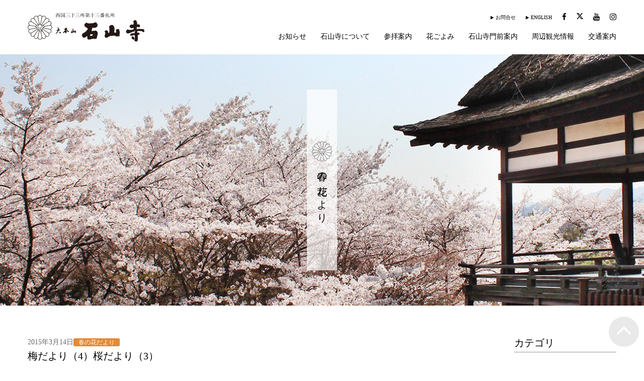

--- FILE ---
content_type: text/html; charset=UTF-8
request_url: https://www.ishiyamadera.or.jp/info/info-flower/info-flower-spring/1968
body_size: 13709
content:
<!DOCTYPE html><html lang="ja"><head prefix="og: http://ogp.me/ns# fb: http://ogp.me/ns/fb# article: http://ogp.me/ns/article#"><meta charset="utf-8"><meta http-equiv="X-UA-Compatible" content="IE=edge"><title>  梅だより（4）桜だより（3） | 大本山 石山寺 公式ホームページ</title><meta name="description" content="  梅だより（4）桜だより（3） | 大本山石山寺（滋賀県大津市）は奈良時代創建の安産・福徳・厄除・縁結に霊験あらたかな観音霊場として信仰を集めるお寺。西国三十三所第13番札所、紫式部が源氏物語を起筆した寺、また花の寺としても知られています。HPでは観光情報も案内しております。"><meta name="keywords" content="石山寺,紫式部,源氏物語,西国三十三ヶ所第十三番札所,安産,厄除け,縁結び,福徳"><meta name="viewport" content="width=device-width,initial-scale=1.0"><link rel="canonical" href="https://www.ishiyamadera.or.jp/info/info-flower/info-flower-spring/1968"><meta property="og:title" content="大本山 石山寺 公式ホームページ" /><meta property="og:type" content="article" /><meta property="og:url" content="https://www.ishiyamadera.or.jp/info/info-flower/info-flower-spring/1968" /><meta property="og:image" content="https://www.ishiyamadera.or.jp/cmscp/wp-content/themes/mymall/img/common/parts/ogp.png" /> <script>(function(w,d,s,l,i){w[l]=w[l]||[];w[l].push({'gtm.start':
new Date().getTime(),event:'gtm.js'});var f=d.getElementsByTagName(s)[0],
j=d.createElement(s),dl=l!='dataLayer'?'&l='+l:'';j.async=true;j.src=
'https://www.googletagmanager.com/gtm.js?id='+i+dl;f.parentNode.insertBefore(j,f);
})(window,document,'script','dataLayer','GTM-W2HVWWX');</script> <meta name='robots' content='max-image-preview:large' /><style>img:is([sizes="auto" i],[sizes^="auto," i]){contain-intrinsic-size:3000px 1500px}</style> <script data-optimized="1" type="text/javascript">window._wpemojiSettings={"baseUrl":"https:\/\/s.w.org\/images\/core\/emoji\/15.0.3\/72x72\/","ext":".png","svgUrl":"https:\/\/s.w.org\/images\/core\/emoji\/15.0.3\/svg\/","svgExt":".svg","source":{"concatemoji":"https:\/\/www.ishiyamadera.or.jp\/cmscp\/wp-includes\/js\/wp-emoji-release.min.js?ver=6.7.4"}};
/*! This file is auto-generated */
!function(i,n){var o,s,e;function c(e){try{var t={supportTests:e,timestamp:(new Date).valueOf()};sessionStorage.setItem(o,JSON.stringify(t))}catch(e){}}function p(e,t,n){e.clearRect(0,0,e.canvas.width,e.canvas.height),e.fillText(t,0,0);var t=new Uint32Array(e.getImageData(0,0,e.canvas.width,e.canvas.height).data),r=(e.clearRect(0,0,e.canvas.width,e.canvas.height),e.fillText(n,0,0),new Uint32Array(e.getImageData(0,0,e.canvas.width,e.canvas.height).data));return t.every(function(e,t){return e===r[t]})}function u(e,t,n){switch(t){case"flag":return n(e,"\ud83c\udff3\ufe0f\u200d\u26a7\ufe0f","\ud83c\udff3\ufe0f\u200b\u26a7\ufe0f")?!1:!n(e,"\ud83c\uddfa\ud83c\uddf3","\ud83c\uddfa\u200b\ud83c\uddf3")&&!n(e,"\ud83c\udff4\udb40\udc67\udb40\udc62\udb40\udc65\udb40\udc6e\udb40\udc67\udb40\udc7f","\ud83c\udff4\u200b\udb40\udc67\u200b\udb40\udc62\u200b\udb40\udc65\u200b\udb40\udc6e\u200b\udb40\udc67\u200b\udb40\udc7f");case"emoji":return!n(e,"\ud83d\udc26\u200d\u2b1b","\ud83d\udc26\u200b\u2b1b")}return!1}function f(e,t,n){var r="undefined"!=typeof WorkerGlobalScope&&self instanceof WorkerGlobalScope?new OffscreenCanvas(300,150):i.createElement("canvas"),a=r.getContext("2d",{willReadFrequently:!0}),o=(a.textBaseline="top",a.font="600 32px Arial",{});return e.forEach(function(e){o[e]=t(a,e,n)}),o}function t(e){var t=i.createElement("script");t.src=e,t.defer=!0,i.head.appendChild(t)}"undefined"!=typeof Promise&&(o="wpEmojiSettingsSupports",s=["flag","emoji"],n.supports={everything:!0,everythingExceptFlag:!0},e=new Promise(function(e){i.addEventListener("DOMContentLoaded",e,{once:!0})}),new Promise(function(t){var n=function(){try{var e=JSON.parse(sessionStorage.getItem(o));if("object"==typeof e&&"number"==typeof e.timestamp&&(new Date).valueOf()<e.timestamp+604800&&"object"==typeof e.supportTests)return e.supportTests}catch(e){}return null}();if(!n){if("undefined"!=typeof Worker&&"undefined"!=typeof OffscreenCanvas&&"undefined"!=typeof URL&&URL.createObjectURL&&"undefined"!=typeof Blob)try{var e="postMessage("+f.toString()+"("+[JSON.stringify(s),u.toString(),p.toString()].join(",")+"));",r=new Blob([e],{type:"text/javascript"}),a=new Worker(URL.createObjectURL(r),{name:"wpTestEmojiSupports"});return void(a.onmessage=function(e){c(n=e.data),a.terminate(),t(n)})}catch(e){}c(n=f(s,u,p))}t(n)}).then(function(e){for(var t in e)n.supports[t]=e[t],n.supports.everything=n.supports.everything&&n.supports[t],"flag"!==t&&(n.supports.everythingExceptFlag=n.supports.everythingExceptFlag&&n.supports[t]);n.supports.everythingExceptFlag=n.supports.everythingExceptFlag&&!n.supports.flag,n.DOMReady=!1,n.readyCallback=function(){n.DOMReady=!0}}).then(function(){return e}).then(function(){var e;n.supports.everything||(n.readyCallback(),(e=n.source||{}).concatemoji?t(e.concatemoji):e.wpemoji&&e.twemoji&&(t(e.twemoji),t(e.wpemoji)))}))}((window,document),window._wpemojiSettings)</script> <style id='wp-emoji-styles-inline-css' type='text/css'>img.wp-smiley,img.emoji{display:inline !important;border:none !important;box-shadow:none !important;height:1em !important;width:1em !important;margin:0 .07em !important;vertical-align:-.1em !important;background:0 0 !important;padding:0 !important}</style><link data-optimized="1" rel='stylesheet' id='wp-block-library-css' href='https://www.ishiyamadera.or.jp/cmscp/wp-content/litespeed/css/7d53ba4b76219ec9fd25aaef6ec90bc3.css?ver=314d3' type='text/css' media='all' /><style id='classic-theme-styles-inline-css' type='text/css'>/*! This file is auto-generated */
.wp-block-button__link{color:#fff;background-color:#32373c;border-radius:9999px;box-shadow:none;text-decoration:none;padding:calc(.667em + 2px) calc(1.333em + 2px);font-size:1.125em}.wp-block-file__button{background:#32373c;color:#fff;text-decoration:none}</style><style id='global-styles-inline-css' type='text/css'>:root{--wp--preset--aspect-ratio--square:1;--wp--preset--aspect-ratio--4-3:4/3;--wp--preset--aspect-ratio--3-4:3/4;--wp--preset--aspect-ratio--3-2:3/2;--wp--preset--aspect-ratio--2-3:2/3;--wp--preset--aspect-ratio--16-9:16/9;--wp--preset--aspect-ratio--9-16:9/16;--wp--preset--color--black:#000;--wp--preset--color--cyan-bluish-gray:#abb8c3;--wp--preset--color--white:#fff;--wp--preset--color--pale-pink:#f78da7;--wp--preset--color--vivid-red:#cf2e2e;--wp--preset--color--luminous-vivid-orange:#ff6900;--wp--preset--color--luminous-vivid-amber:#fcb900;--wp--preset--color--light-green-cyan:#7bdcb5;--wp--preset--color--vivid-green-cyan:#00d084;--wp--preset--color--pale-cyan-blue:#8ed1fc;--wp--preset--color--vivid-cyan-blue:#0693e3;--wp--preset--color--vivid-purple:#9b51e0;--wp--preset--gradient--vivid-cyan-blue-to-vivid-purple:linear-gradient(135deg,rgba(6,147,227,1) 0%,#9b51e0 100%);--wp--preset--gradient--light-green-cyan-to-vivid-green-cyan:linear-gradient(135deg,#7adcb4 0%,#00d082 100%);--wp--preset--gradient--luminous-vivid-amber-to-luminous-vivid-orange:linear-gradient(135deg,rgba(252,185,0,1) 0%,rgba(255,105,0,1) 100%);--wp--preset--gradient--luminous-vivid-orange-to-vivid-red:linear-gradient(135deg,rgba(255,105,0,1) 0%,#cf2e2e 100%);--wp--preset--gradient--very-light-gray-to-cyan-bluish-gray:linear-gradient(135deg,#eee 0%,#a9b8c3 100%);--wp--preset--gradient--cool-to-warm-spectrum:linear-gradient(135deg,#4aeadc 0%,#9778d1 20%,#cf2aba 40%,#ee2c82 60%,#fb6962 80%,#fef84c 100%);--wp--preset--gradient--blush-light-purple:linear-gradient(135deg,#ffceec 0%,#9896f0 100%);--wp--preset--gradient--blush-bordeaux:linear-gradient(135deg,#fecda5 0%,#fe2d2d 50%,#6b003e 100%);--wp--preset--gradient--luminous-dusk:linear-gradient(135deg,#ffcb70 0%,#c751c0 50%,#4158d0 100%);--wp--preset--gradient--pale-ocean:linear-gradient(135deg,#fff5cb 0%,#b6e3d4 50%,#33a7b5 100%);--wp--preset--gradient--electric-grass:linear-gradient(135deg,#caf880 0%,#71ce7e 100%);--wp--preset--gradient--midnight:linear-gradient(135deg,#020381 0%,#2874fc 100%);--wp--preset--font-size--small:13px;--wp--preset--font-size--medium:20px;--wp--preset--font-size--large:36px;--wp--preset--font-size--x-large:42px;--wp--preset--spacing--20:.44rem;--wp--preset--spacing--30:.67rem;--wp--preset--spacing--40:1rem;--wp--preset--spacing--50:1.5rem;--wp--preset--spacing--60:2.25rem;--wp--preset--spacing--70:3.38rem;--wp--preset--spacing--80:5.06rem;--wp--preset--shadow--natural:6px 6px 9px rgba(0,0,0,.2);--wp--preset--shadow--deep:12px 12px 50px rgba(0,0,0,.4);--wp--preset--shadow--sharp:6px 6px 0px rgba(0,0,0,.2);--wp--preset--shadow--outlined:6px 6px 0px -3px rgba(255,255,255,1),6px 6px rgba(0,0,0,1);--wp--preset--shadow--crisp:6px 6px 0px rgba(0,0,0,1)}:where(.is-layout-flex){gap:.5em}:where(.is-layout-grid){gap:.5em}body .is-layout-flex{display:flex}.is-layout-flex{flex-wrap:wrap;align-items:center}.is-layout-flex>:is(*,div){margin:0}body .is-layout-grid{display:grid}.is-layout-grid>:is(*,div){margin:0}:where(.wp-block-columns.is-layout-flex){gap:2em}:where(.wp-block-columns.is-layout-grid){gap:2em}:where(.wp-block-post-template.is-layout-flex){gap:1.25em}:where(.wp-block-post-template.is-layout-grid){gap:1.25em}.has-black-color{color:var(--wp--preset--color--black) !important}.has-cyan-bluish-gray-color{color:var(--wp--preset--color--cyan-bluish-gray) !important}.has-white-color{color:var(--wp--preset--color--white) !important}.has-pale-pink-color{color:var(--wp--preset--color--pale-pink) !important}.has-vivid-red-color{color:var(--wp--preset--color--vivid-red) !important}.has-luminous-vivid-orange-color{color:var(--wp--preset--color--luminous-vivid-orange) !important}.has-luminous-vivid-amber-color{color:var(--wp--preset--color--luminous-vivid-amber) !important}.has-light-green-cyan-color{color:var(--wp--preset--color--light-green-cyan) !important}.has-vivid-green-cyan-color{color:var(--wp--preset--color--vivid-green-cyan) !important}.has-pale-cyan-blue-color{color:var(--wp--preset--color--pale-cyan-blue) !important}.has-vivid-cyan-blue-color{color:var(--wp--preset--color--vivid-cyan-blue) !important}.has-vivid-purple-color{color:var(--wp--preset--color--vivid-purple) !important}.has-black-background-color{background-color:var(--wp--preset--color--black) !important}.has-cyan-bluish-gray-background-color{background-color:var(--wp--preset--color--cyan-bluish-gray) !important}.has-white-background-color{background-color:var(--wp--preset--color--white) !important}.has-pale-pink-background-color{background-color:var(--wp--preset--color--pale-pink) !important}.has-vivid-red-background-color{background-color:var(--wp--preset--color--vivid-red) !important}.has-luminous-vivid-orange-background-color{background-color:var(--wp--preset--color--luminous-vivid-orange) !important}.has-luminous-vivid-amber-background-color{background-color:var(--wp--preset--color--luminous-vivid-amber) !important}.has-light-green-cyan-background-color{background-color:var(--wp--preset--color--light-green-cyan) !important}.has-vivid-green-cyan-background-color{background-color:var(--wp--preset--color--vivid-green-cyan) !important}.has-pale-cyan-blue-background-color{background-color:var(--wp--preset--color--pale-cyan-blue) !important}.has-vivid-cyan-blue-background-color{background-color:var(--wp--preset--color--vivid-cyan-blue) !important}.has-vivid-purple-background-color{background-color:var(--wp--preset--color--vivid-purple) !important}.has-black-border-color{border-color:var(--wp--preset--color--black) !important}.has-cyan-bluish-gray-border-color{border-color:var(--wp--preset--color--cyan-bluish-gray) !important}.has-white-border-color{border-color:var(--wp--preset--color--white) !important}.has-pale-pink-border-color{border-color:var(--wp--preset--color--pale-pink) !important}.has-vivid-red-border-color{border-color:var(--wp--preset--color--vivid-red) !important}.has-luminous-vivid-orange-border-color{border-color:var(--wp--preset--color--luminous-vivid-orange) !important}.has-luminous-vivid-amber-border-color{border-color:var(--wp--preset--color--luminous-vivid-amber) !important}.has-light-green-cyan-border-color{border-color:var(--wp--preset--color--light-green-cyan) !important}.has-vivid-green-cyan-border-color{border-color:var(--wp--preset--color--vivid-green-cyan) !important}.has-pale-cyan-blue-border-color{border-color:var(--wp--preset--color--pale-cyan-blue) !important}.has-vivid-cyan-blue-border-color{border-color:var(--wp--preset--color--vivid-cyan-blue) !important}.has-vivid-purple-border-color{border-color:var(--wp--preset--color--vivid-purple) !important}.has-vivid-cyan-blue-to-vivid-purple-gradient-background{background:var(--wp--preset--gradient--vivid-cyan-blue-to-vivid-purple) !important}.has-light-green-cyan-to-vivid-green-cyan-gradient-background{background:var(--wp--preset--gradient--light-green-cyan-to-vivid-green-cyan) !important}.has-luminous-vivid-amber-to-luminous-vivid-orange-gradient-background{background:var(--wp--preset--gradient--luminous-vivid-amber-to-luminous-vivid-orange) !important}.has-luminous-vivid-orange-to-vivid-red-gradient-background{background:var(--wp--preset--gradient--luminous-vivid-orange-to-vivid-red) !important}.has-very-light-gray-to-cyan-bluish-gray-gradient-background{background:var(--wp--preset--gradient--very-light-gray-to-cyan-bluish-gray) !important}.has-cool-to-warm-spectrum-gradient-background{background:var(--wp--preset--gradient--cool-to-warm-spectrum) !important}.has-blush-light-purple-gradient-background{background:var(--wp--preset--gradient--blush-light-purple) !important}.has-blush-bordeaux-gradient-background{background:var(--wp--preset--gradient--blush-bordeaux) !important}.has-luminous-dusk-gradient-background{background:var(--wp--preset--gradient--luminous-dusk) !important}.has-pale-ocean-gradient-background{background:var(--wp--preset--gradient--pale-ocean) !important}.has-electric-grass-gradient-background{background:var(--wp--preset--gradient--electric-grass) !important}.has-midnight-gradient-background{background:var(--wp--preset--gradient--midnight) !important}.has-small-font-size{font-size:var(--wp--preset--font-size--small) !important}.has-medium-font-size{font-size:var(--wp--preset--font-size--medium) !important}.has-large-font-size{font-size:var(--wp--preset--font-size--large) !important}.has-x-large-font-size{font-size:var(--wp--preset--font-size--x-large) !important}:where(.wp-block-post-template.is-layout-flex){gap:1.25em}:where(.wp-block-post-template.is-layout-grid){gap:1.25em}:where(.wp-block-columns.is-layout-flex){gap:2em}:where(.wp-block-columns.is-layout-grid){gap:2em}:root :where(.wp-block-pullquote){font-size:1.5em;line-height:1.6}</style><link data-optimized="1" rel='stylesheet' id='contact-form-7-css' href='https://www.ishiyamadera.or.jp/cmscp/wp-content/litespeed/css/d8d5213278beffde4b2c03a415528b8c.css?ver=7da5d' type='text/css' media='all' /><style id='akismet-widget-style-inline-css' type='text/css'>.a-stats{--akismet-color-mid-green:#357b49;--akismet-color-white:#fff;--akismet-color-light-grey:#f6f7f7;max-width:350px;width:auto}.a-stats *{all:unset;box-sizing:border-box}.a-stats strong{font-weight:600}.a-stats a.a-stats__link,.a-stats a.a-stats__link:visited,.a-stats a.a-stats__link:active{background:var(--akismet-color-mid-green);border:none;box-shadow:none;border-radius:8px;color:var(--akismet-color-white);cursor:pointer;display:block;font-family:-apple-system,BlinkMacSystemFont,'Segoe UI','Roboto','Oxygen-Sans','Ubuntu','Cantarell','Helvetica Neue',sans-serif;font-weight:500;padding:12px;text-align:center;text-decoration:none;transition:all .2s ease}.widget .a-stats a.a-stats__link:focus{background:var(--akismet-color-mid-green);color:var(--akismet-color-white);text-decoration:none}.a-stats a.a-stats__link:hover{filter:brightness(110%);box-shadow:0 4px 12px rgba(0,0,0,.06),0 0 2px rgba(0,0,0,.16)}.a-stats .count{color:var(--akismet-color-white);display:block;font-size:1.5em;line-height:1.4;padding:0 13px;white-space:nowrap}</style><link rel="https://api.w.org/" href="https://www.ishiyamadera.or.jp/wp-json/" /><link rel="alternate" title="JSON" type="application/json" href="https://www.ishiyamadera.or.jp/wp-json/wp/v2/posts/1968" /><link rel='shortlink' href='https://www.ishiyamadera.or.jp/?p=1968' /><link rel="alternate" title="oEmbed (JSON)" type="application/json+oembed" href="https://www.ishiyamadera.or.jp/wp-json/oembed/1.0/embed?url=https%3A%2F%2Fwww.ishiyamadera.or.jp%2Finfo%2Finfo-flower%2Finfo-flower-spring%2F1968" /><link rel="alternate" title="oEmbed (XML)" type="text/xml+oembed" href="https://www.ishiyamadera.or.jp/wp-json/oembed/1.0/embed?url=https%3A%2F%2Fwww.ishiyamadera.or.jp%2Finfo%2Finfo-flower%2Finfo-flower-spring%2F1968&#038;format=xml" /><link rel="icon" type="image/svg+xml" href="https://www.ishiyamadera.or.jp/cmscp/wp-content/themes/mymall/img/common/parts/favicon.svg"><link rel="apple-touch-icon" href="https://www.ishiyamadera.or.jp/cmscp/wp-content/themes/mymall/img/common/parts/apple-touch-icon.png"><meta name="apple-mobile-web-app-title" content="石山寺"><link data-optimized="1" rel="stylesheet" href="https://www.ishiyamadera.or.jp/cmscp/wp-content/litespeed/css/0b3977ab263e4ed217bd1aad06b9cea3.css?ver=9cea3" media="all"><link data-optimized="1" rel="stylesheet" href="https://www.ishiyamadera.or.jp/cmscp/wp-content/litespeed/css/0c693725c57b784ddce61320c2b5728d.css?ver=a528d" media="all"> <script src="https://ajax.googleapis.com/ajax/libs/jquery/2.0.3/jquery.min.js"></script> <script>window.jQuery || document.write('<script src="https://www.ishiyamadera.or.jp/cmscp/wp-content/themes/mymall/js/jquery.js"><\/script>')</script>  <script data-optimized="1" src="https://www.ishiyamadera.or.jp/cmscp/wp-content/litespeed/js/0c1bbc7b84d65658872c9b148fe445d2.js?ver=445d2"></script> </head><body onContextmenu="return false;"><noscript><iframe data-lazyloaded="1" src="about:blank" data-src="https://www.googletagmanager.com/ns.html?id=GTM-W2HVWWX"
height="0" width="0" style="display:none;visibility:hidden"></iframe><noscript><iframe src="https://www.googletagmanager.com/ns.html?id=GTM-W2HVWWX"
height="0" width="0" style="display:none;visibility:hidden"></iframe></noscript></noscript><header id="header"><div class="uk-container uk-flex uk-flex-middle"><div id="header-logo"><a href="https://www.ishiyamadera.or.jp/"><img src="https://www.ishiyamadera.or.jp/cmscp/wp-content/themes/mymall/img/common/parts/logo.svg" alt="東寺真言宗 大本山 石山寺"></a></div><nav id="gnav">
<a id="header-offcanvas-btn" class="uk-hidden-large"><img src="https://www.ishiyamadera.or.jp/cmscp/wp-content/themes/mymall/img/common/parts/btn_menu.svg" alt="メニュー"></a><ul id="gnav-sub" class="uk-grid com-grid-20 uk-flex-middle uk-visible-large"><li><a class="arrow" href="https://www.ishiyamadera.or.jp/contact">お問合せ</a></li><li><a class="arrow" href="https://www.ishiyamadera.or.jp/en/">ENGLISH</a></li><li><a class="sns" href="https://www.facebook.com/Ishiyamadera/" target="_blank" rel="noopener"><i class="uk-icon-facebook"></i></a></li><li><a class="sns" href="https://twitter.com/ishiyamadera_t" target="_blank" rel="noopener"><i class="uk-icon-twitter"></i></a></li><li><a class="sns" href="https://www.youtube.com/channel/UCSlAT5LWdNc7ffRrbS6UVmw" target="_blank" rel="noopener"><i class="uk-icon-youtube"></i></a></li><li><a class="sns" href="https://www.instagram.com/ishiyama_kei_chan/" target="_blank" rel="noopener"><i class="uk-icon-instagram"></i></a></li></ul><ul id="gnav-main" class="uk-grid uk-visible-large"><li data-uk-dropdown="{pos:'bottom-center'}"><a href="https://www.ishiyamadera.or.jp/info">お知らせ</a><ul class="uk-dropdown"><li class="cat-item cat-item-1"><a href="https://www.ishiyamadera.or.jp/info/info-event">行事案内</a></li><li class="cat-item cat-item-4"><a href="https://www.ishiyamadera.or.jp/info/info-flower">四季の花だより</a></li><li class="cat-item cat-item-5"><a href="https://www.ishiyamadera.or.jp/info/blog">石山寺ブログ</a></li><li class="cat-item cat-item-6"><a href="https://www.ishiyamadera.or.jp/info/houwa">座主のお話</a></li><li class="cat-item cat-item-11"><a href="https://www.ishiyamadera.or.jp/info/news">お知らせ</a></li><li class="cat-item cat-item-18"><a href="https://www.ishiyamadera.or.jp/info/ouchi-ishiyamadera">おうちで参拝 石山寺</a></li></ul></li><li data-uk-dropdown="{pos:'bottom-center'}"><a href="https://www.ishiyamadera.or.jp/about">石山寺について</a><ul class="uk-dropdown"><li><a href="https://www.ishiyamadera.or.jp/about/outline">寺院概要</a></li><li><a href="https://www.ishiyamadera.or.jp/about/history">石山寺の歴史</a></li><li><a href="https://www.ishiyamadera.or.jp/about/kannon">観音の寺</a></li><li><a href="https://www.ishiyamadera.or.jp/about/literature">文学の寺</a></li><li><a href="https://www.ishiyamadera.or.jp/about/learning">学問の寺</a></li><li><a href="https://www.ishiyamadera.or.jp/about/treasure">寺宝・文化財</a></li><li><a href="https://www.ishiyamadera.or.jp/about/license">画像利用申請について</a></li><li><a href="https://www.ishiyamadera.or.jp/about/shooting">撮影申請について</a></li></ul></li><li data-uk-dropdown="{pos:'bottom-center'}"><a href="https://www.ishiyamadera.or.jp/guide">参拝案内</a><ul class="uk-dropdown"><li><a href="https://www.ishiyamadera.or.jp/guide/fee">参拝料金・時間</a></li><li><a href="https://www.ishiyamadera.or.jp/guide/request">参拝時のお願い</a></li><li><a href="https://www.ishiyamadera.or.jp/guide/precincts">境内のご案内</a></li><li><a href="https://www.ishiyamadera.or.jp/guide/pray">ご祈願のご案内</a></li><li><a href="https://www.ishiyamadera.or.jp/guide/event">年中行事・各種催し</a></li><li><a href="https://www.ishiyamadera.or.jp/guide/item">御守・御札・刊行物</a></li><li><a href="https://camp-fire.jp/projects/694871/preview?token=1pfml2lz" target="_blank" rel="noopener">石山寺未指定文化財<br>修復プロジェクト</a></li></ul></li><li data-uk-dropdown="{pos:'bottom-center'}"><a href="https://www.ishiyamadera.or.jp/flower">花ごよみ</a><ul class="uk-dropdown"><li><a href="https://www.ishiyamadera.or.jp/flower/spring">石山寺の春</a></li><li><a href="https://www.ishiyamadera.or.jp/flower/summer">石山寺の夏</a></li><li><a href="https://www.ishiyamadera.or.jp/flower/autumn">石山寺の秋</a></li><li><a href="https://www.ishiyamadera.or.jp/flower/winter">石山寺の冬</a></li></ul></li><li><a href="https://www.ishiyamadera.or.jp/stores">石山寺門前案内</a></li><li><a href="https://www.ishiyamadera.or.jp/sightseeing">周辺観光情報</a></li><li><a href="https://www.ishiyamadera.or.jp/access">交通案内</a></li></ul></nav></div></header><main id="main" class="js-content-space" data-uk-scrollspy="{cls:'uk-animation-fade',target:'.js-scrollspy', delay:300}"><div class="page-tit-01">
<img class="bg visible-ss" src="https://www.ishiyamadera.or.jp/cmscp/wp-content/themes/mymall/img/common/keyvisual/info-flower-spring_s.jpg?ver=20230619">
<img class="bg hidden-ss" src="https://www.ishiyamadera.or.jp/cmscp/wp-content/themes/mymall/img/common/keyvisual/info-flower-spring.jpg?ver=20230619"><h1 class="tit tit-tate">春の花だより</h1></div><div class="uk-container uk-clearfix"><div id="archive-01"><article class="archive-panel-01">
<span class="archive-date">2015年3月14日</span><span class="com-ico-01 info-flower-spring">春の花だより</span><h2 class="com-tit-03 mt0">梅だより（4）桜だより（3）</h2><div class="single-detail-01"><p><body oncontextmenu="return false;"><br />
境内の梅が見ごろを迎えています。<br />
<span class="mt-enclosure mt-enclosure-image" style="display: inline;"><img fetchpriority="high" decoding="async" alt="20150314-1.jpg" src="https://www.ishiyamadera.or.jp/cmscp/wp-content/uploads/mt/20150314-1.jpg" width="300" height="200" class="mt-image-none" style="" /></span>  第1梅園<br />
紫式部像周辺のカンザクラも見ごろです。<br />
<span class="mt-enclosure mt-enclosure-image" style="display: inline;"><img decoding="async" alt="20150314-2.jpg" src="https://www.ishiyamadera.or.jp/cmscp/wp-content/uploads/mt/20150314-2.jpg" width="300" height="200" class="mt-image-none" style="" /></span><br />
「石山寺梅尽くし盆梅展」も18日までとなりました。<br />
<span class="mt-enclosure mt-enclosure-image" style="display: inline;"><img decoding="async" alt="20150314-3.jpg" src="https://www.ishiyamadera.or.jp/cmscp/wp-content/uploads/mt/20150314-3.jpg" width="200" height="300" class="mt-image-none" style="" /></span>  本堂<br />
この機会にぜひお参り下さい。<br />
<br />
*-*-*-*-*-*-*-*-*-*-*-*-*-*-*-*-*-*-*-*-*-*-*-*-*-*-*-*-*-*-*-*</p><p>石山寺梅尽くし盆梅展<br />
芸術的な盆梅と山内一帯の梅花が春の訪れを伝えます。<br />
2015年2月18日から3月18日<br />
　詳細はこちら↓<br />
<a href="https://www.ishiyamadera.or.jp/guide/event/umetsukushi"><span class="mt-enclosure mt-enclosure-image" style="display: inline;"><img loading="lazy" decoding="async" alt="石山寺梅つくし盆梅展.jpg" src="https://www.ishiyamadera.or.jp/cmscp/wp-content/uploads/mt/%E7%9F%B3%E5%B1%B1%E5%AF%BA%E6%A2%85%E3%81%A4%E3%81%8F%E3%81%97%E7%9B%86%E6%A2%85%E5%B1%95.jpg" width="264" height="72" class="mt-image-none" style="" /></span> </a></p><p>*-*-*-*-*-*-*-*-*-*-*-*-*-*-*-*-*-*-*-*-*-*-*-*-*-*-*-*-*-*-*-*</p><p>淳浄館では、<span style="color:#CC0000">「54歩で読む『源氏物語』」</span>展を開催しています。<br />
　　2016年11月30日まで。入場無料。<br />
　詳細はこちら↓<br />
<a href="https://www.ishiyamadera.or.jp/guide/event/genji54ho"><span class="mt-enclosure mt-enclosure-image" style="display: inline;"><img loading="lazy" decoding="async" alt="54歩で読む源氏物語.jpg" src="https://www.ishiyamadera.or.jp/cmscp/wp-content/uploads/mt/54%E6%AD%A9%E3%81%A7%E8%AA%AD%E3%82%80%E6%BA%90%E6%B0%8F%E7%89%A9%E8%AA%9E.jpg" width="264" height="71" class="mt-image-none" style="" /></span></a><br />
<br />
*-*-*-*-*-*-*-*-*-*-*-*-*-*-*-*-*-*-*-*-*-*-*-*-*-*-*-*-*-*-*-*</p><p>もっと石山寺を知りたい方は、<br />
ボランティアガイドと巡る石山寺ツアー<br />
をご利用ください。<br />
詳細はこちら↓<br />
<a href="https://www.ishiyamadera.or.jp/guide/event/guide-tour"><span class="mt-enclosure mt-enclosure-image" style="display: inline;"><img loading="lazy" decoding="async" alt="ボランティアガイド.jpg" src="https://www.ishiyamadera.or.jp/cmscp/wp-content/uploads/mt/%E3%83%9C%E3%83%A9%E3%83%B3%E3%83%86%E3%82%A3%E3%82%A2%E3%82%AC%E3%82%A4%E3%83%89.jpg" width="267" height="74" class="mt-image-none" style="" /></span></a></p><p>*-*-*-*-*-*-*-*-*-*-*-*-*-*-*-*-*-*-*-*-*-*-*-*-*-*-*-*-*-*-*-*</p><p>
<img decoding="async" class="emoticon rvcar" src="https://www.ishiyamadera.or.jp/cmscp/wp-content/uploads/mt/emoticons/rvcar.gif" alt="rvcar" style="border:0;" /><a href="https://www.ishiyamadera.or.jp/access">石山寺へのアクセス</a><img decoding="async" class="emoticon train" src="https://www.ishiyamadera.or.jp/cmscp/wp-content/uploads/mt/emoticons/train.gif" alt="train" style="border:0;" /></p><p>===================================<br />
安産・福徳・縁結・厄除<br />
石山寺　Tel:077-537-0013<br />
===================================<br />
石山寺周辺の観光情報・石山寺 梅つくし 盆梅展<br />
ボランティアガイドのお問い合わせ<br />
石山観光協会　Tel:077-537-1105<br />
===================================<br />
駐車場のお問い合わせ<br />
石山寺観光駐車場　Tel:077-534-1600<br />
===================================</p><p> <script data-no-optimize="1">!function(t,e){"object"==typeof exports&&"undefined"!=typeof module?module.exports=e():"function"==typeof define&&define.amd?define(e):(t="undefined"!=typeof globalThis?globalThis:t||self).LazyLoad=e()}(this,function(){"use strict";function e(){return(e=Object.assign||function(t){for(var e=1;e<arguments.length;e++){var n,a=arguments[e];for(n in a)Object.prototype.hasOwnProperty.call(a,n)&&(t[n]=a[n])}return t}).apply(this,arguments)}function i(t){return e({},it,t)}function o(t,e){var n,a="LazyLoad::Initialized",i=new t(e);try{n=new CustomEvent(a,{detail:{instance:i}})}catch(t){(n=document.createEvent("CustomEvent")).initCustomEvent(a,!1,!1,{instance:i})}window.dispatchEvent(n)}function l(t,e){return t.getAttribute(gt+e)}function c(t){return l(t,bt)}function s(t,e){return function(t,e,n){e=gt+e;null!==n?t.setAttribute(e,n):t.removeAttribute(e)}(t,bt,e)}function r(t){return s(t,null),0}function u(t){return null===c(t)}function d(t){return c(t)===vt}function f(t,e,n,a){t&&(void 0===a?void 0===n?t(e):t(e,n):t(e,n,a))}function _(t,e){nt?t.classList.add(e):t.className+=(t.className?" ":"")+e}function v(t,e){nt?t.classList.remove(e):t.className=t.className.replace(new RegExp("(^|\\s+)"+e+"(\\s+|$)")," ").replace(/^\s+/,"").replace(/\s+$/,"")}function g(t){return t.llTempImage}function b(t,e){!e||(e=e._observer)&&e.unobserve(t)}function p(t,e){t&&(t.loadingCount+=e)}function h(t,e){t&&(t.toLoadCount=e)}function n(t){for(var e,n=[],a=0;e=t.children[a];a+=1)"SOURCE"===e.tagName&&n.push(e);return n}function m(t,e){(t=t.parentNode)&&"PICTURE"===t.tagName&&n(t).forEach(e)}function a(t,e){n(t).forEach(e)}function E(t){return!!t[st]}function I(t){return t[st]}function y(t){return delete t[st]}function A(e,t){var n;E(e)||(n={},t.forEach(function(t){n[t]=e.getAttribute(t)}),e[st]=n)}function k(a,t){var i;E(a)&&(i=I(a),t.forEach(function(t){var e,n;e=a,(t=i[n=t])?e.setAttribute(n,t):e.removeAttribute(n)}))}function L(t,e,n){_(t,e.class_loading),s(t,ut),n&&(p(n,1),f(e.callback_loading,t,n))}function w(t,e,n){n&&t.setAttribute(e,n)}function x(t,e){w(t,ct,l(t,e.data_sizes)),w(t,rt,l(t,e.data_srcset)),w(t,ot,l(t,e.data_src))}function O(t,e,n){var a=l(t,e.data_bg_multi),i=l(t,e.data_bg_multi_hidpi);(a=at&&i?i:a)&&(t.style.backgroundImage=a,n=n,_(t=t,(e=e).class_applied),s(t,ft),n&&(e.unobserve_completed&&b(t,e),f(e.callback_applied,t,n)))}function N(t,e){!e||0<e.loadingCount||0<e.toLoadCount||f(t.callback_finish,e)}function C(t,e,n){t.addEventListener(e,n),t.llEvLisnrs[e]=n}function M(t){return!!t.llEvLisnrs}function z(t){if(M(t)){var e,n,a=t.llEvLisnrs;for(e in a){var i=a[e];n=e,i=i,t.removeEventListener(n,i)}delete t.llEvLisnrs}}function R(t,e,n){var a;delete t.llTempImage,p(n,-1),(a=n)&&--a.toLoadCount,v(t,e.class_loading),e.unobserve_completed&&b(t,n)}function T(o,r,c){var l=g(o)||o;M(l)||function(t,e,n){M(t)||(t.llEvLisnrs={});var a="VIDEO"===t.tagName?"loadeddata":"load";C(t,a,e),C(t,"error",n)}(l,function(t){var e,n,a,i;n=r,a=c,i=d(e=o),R(e,n,a),_(e,n.class_loaded),s(e,dt),f(n.callback_loaded,e,a),i||N(n,a),z(l)},function(t){var e,n,a,i;n=r,a=c,i=d(e=o),R(e,n,a),_(e,n.class_error),s(e,_t),f(n.callback_error,e,a),i||N(n,a),z(l)})}function G(t,e,n){var a,i,o,r,c;t.llTempImage=document.createElement("IMG"),T(t,e,n),E(c=t)||(c[st]={backgroundImage:c.style.backgroundImage}),o=n,r=l(a=t,(i=e).data_bg),c=l(a,i.data_bg_hidpi),(r=at&&c?c:r)&&(a.style.backgroundImage='url("'.concat(r,'")'),g(a).setAttribute(ot,r),L(a,i,o)),O(t,e,n)}function D(t,e,n){var a;T(t,e,n),a=e,e=n,(t=It[(n=t).tagName])&&(t(n,a),L(n,a,e))}function V(t,e,n){var a;a=t,(-1<yt.indexOf(a.tagName)?D:G)(t,e,n)}function F(t,e,n){var a;t.setAttribute("loading","lazy"),T(t,e,n),a=e,(e=It[(n=t).tagName])&&e(n,a),s(t,vt)}function j(t){t.removeAttribute(ot),t.removeAttribute(rt),t.removeAttribute(ct)}function P(t){m(t,function(t){k(t,Et)}),k(t,Et)}function S(t){var e;(e=At[t.tagName])?e(t):E(e=t)&&(t=I(e),e.style.backgroundImage=t.backgroundImage)}function U(t,e){var n;S(t),n=e,u(e=t)||d(e)||(v(e,n.class_entered),v(e,n.class_exited),v(e,n.class_applied),v(e,n.class_loading),v(e,n.class_loaded),v(e,n.class_error)),r(t),y(t)}function $(t,e,n,a){var i;n.cancel_on_exit&&(c(t)!==ut||"IMG"===t.tagName&&(z(t),m(i=t,function(t){j(t)}),j(i),P(t),v(t,n.class_loading),p(a,-1),r(t),f(n.callback_cancel,t,e,a)))}function q(t,e,n,a){var i,o,r=(o=t,0<=pt.indexOf(c(o)));s(t,"entered"),_(t,n.class_entered),v(t,n.class_exited),i=t,o=a,n.unobserve_entered&&b(i,o),f(n.callback_enter,t,e,a),r||V(t,n,a)}function H(t){return t.use_native&&"loading"in HTMLImageElement.prototype}function B(t,i,o){t.forEach(function(t){return(a=t).isIntersecting||0<a.intersectionRatio?q(t.target,t,i,o):(e=t.target,n=t,a=i,t=o,void(u(e)||(_(e,a.class_exited),$(e,n,a,t),f(a.callback_exit,e,n,t))));var e,n,a})}function J(e,n){var t;et&&!H(e)&&(n._observer=new IntersectionObserver(function(t){B(t,e,n)},{root:(t=e).container===document?null:t.container,rootMargin:t.thresholds||t.threshold+"px"}))}function K(t){return Array.prototype.slice.call(t)}function Q(t){return t.container.querySelectorAll(t.elements_selector)}function W(t){return c(t)===_t}function X(t,e){return e=t||Q(e),K(e).filter(u)}function Y(e,t){var n;(n=Q(e),K(n).filter(W)).forEach(function(t){v(t,e.class_error),r(t)}),t.update()}function t(t,e){var n,a,t=i(t);this._settings=t,this.loadingCount=0,J(t,this),n=t,a=this,Z&&window.addEventListener("online",function(){Y(n,a)}),this.update(e)}var Z="undefined"!=typeof window,tt=Z&&!("onscroll"in window)||"undefined"!=typeof navigator&&/(gle|ing|ro)bot|crawl|spider/i.test(navigator.userAgent),et=Z&&"IntersectionObserver"in window,nt=Z&&"classList"in document.createElement("p"),at=Z&&1<window.devicePixelRatio,it={elements_selector:".lazy",container:tt||Z?document:null,threshold:300,thresholds:null,data_src:"src",data_srcset:"srcset",data_sizes:"sizes",data_bg:"bg",data_bg_hidpi:"bg-hidpi",data_bg_multi:"bg-multi",data_bg_multi_hidpi:"bg-multi-hidpi",data_poster:"poster",class_applied:"applied",class_loading:"litespeed-loading",class_loaded:"litespeed-loaded",class_error:"error",class_entered:"entered",class_exited:"exited",unobserve_completed:!0,unobserve_entered:!1,cancel_on_exit:!0,callback_enter:null,callback_exit:null,callback_applied:null,callback_loading:null,callback_loaded:null,callback_error:null,callback_finish:null,callback_cancel:null,use_native:!1},ot="src",rt="srcset",ct="sizes",lt="poster",st="llOriginalAttrs",ut="loading",dt="loaded",ft="applied",_t="error",vt="native",gt="data-",bt="ll-status",pt=[ut,dt,ft,_t],ht=[ot],mt=[ot,lt],Et=[ot,rt,ct],It={IMG:function(t,e){m(t,function(t){A(t,Et),x(t,e)}),A(t,Et),x(t,e)},IFRAME:function(t,e){A(t,ht),w(t,ot,l(t,e.data_src))},VIDEO:function(t,e){a(t,function(t){A(t,ht),w(t,ot,l(t,e.data_src))}),A(t,mt),w(t,lt,l(t,e.data_poster)),w(t,ot,l(t,e.data_src)),t.load()}},yt=["IMG","IFRAME","VIDEO"],At={IMG:P,IFRAME:function(t){k(t,ht)},VIDEO:function(t){a(t,function(t){k(t,ht)}),k(t,mt),t.load()}},kt=["IMG","IFRAME","VIDEO"];return t.prototype={update:function(t){var e,n,a,i=this._settings,o=X(t,i);{if(h(this,o.length),!tt&&et)return H(i)?(e=i,n=this,o.forEach(function(t){-1!==kt.indexOf(t.tagName)&&F(t,e,n)}),void h(n,0)):(t=this._observer,i=o,t.disconnect(),a=t,void i.forEach(function(t){a.observe(t)}));this.loadAll(o)}},destroy:function(){this._observer&&this._observer.disconnect(),Q(this._settings).forEach(function(t){y(t)}),delete this._observer,delete this._settings,delete this.loadingCount,delete this.toLoadCount},loadAll:function(t){var e=this,n=this._settings;X(t,n).forEach(function(t){b(t,e),V(t,n,e)})},restoreAll:function(){var e=this._settings;Q(e).forEach(function(t){U(t,e)})}},t.load=function(t,e){e=i(e);V(t,e)},t.resetStatus=function(t){r(t)},Z&&function(t,e){if(e)if(e.length)for(var n,a=0;n=e[a];a+=1)o(t,n);else o(t,e)}(t,window.lazyLoadOptions),t});!function(e,t){"use strict";function a(){t.body.classList.add("litespeed_lazyloaded")}function n(){console.log("[LiteSpeed] Start Lazy Load Images"),d=new LazyLoad({elements_selector:"[data-lazyloaded]",callback_finish:a}),o=function(){d.update()},e.MutationObserver&&new MutationObserver(o).observe(t.documentElement,{childList:!0,subtree:!0,attributes:!0})}var d,o;e.addEventListener?e.addEventListener("load",n,!1):e.attachEvent("onload",n)}(window,document);</script></body></p></div></article>
<a href="javascript: history.back();" class="com-btn-01 com-mt-02">前のページに戻る</a></div><aside id="sub-01"><h3 class="com-tit-03">カテゴリ</h3><ul class="com-list-01"><li class="cat-item cat-item-2"><a href="https://www.ishiyamadera.or.jp/info">お知らせ一覧</a><ul class='children'><li class="cat-item cat-item-1"><a href="https://www.ishiyamadera.or.jp/info/info-event">行事案内</a><ul class='children'><li class="cat-item cat-item-7"><a href="https://www.ishiyamadera.or.jp/info/info-event/regular-event">定例行事・催し</a></li><li class="cat-item cat-item-8"><a href="https://www.ishiyamadera.or.jp/info/info-event/experience-event">体験プログラム</a></li><li class="cat-item cat-item-10"><a href="https://www.ishiyamadera.or.jp/info/info-event/special-event">特別企画・拝観</a></li><li class="cat-item cat-item-12"><a href="https://www.ishiyamadera.or.jp/info/info-event/museum-event">石山寺ミュージアム</a></li><li class="cat-item cat-item-17"><a href="https://www.ishiyamadera.or.jp/info/info-event/group-event">団体向け企画</a></li></ul></li><li class="cat-item cat-item-4"><a href="https://www.ishiyamadera.or.jp/info/info-flower">四季の花だより</a><ul class='children'><li class="cat-item cat-item-13"><a href="https://www.ishiyamadera.or.jp/info/info-flower/info-flower-spring">春の花だより</a></li><li class="cat-item cat-item-14"><a href="https://www.ishiyamadera.or.jp/info/info-flower/info-flower-summer">夏の花だより</a></li><li class="cat-item cat-item-15"><a href="https://www.ishiyamadera.or.jp/info/info-flower/info-flower-autumn">秋の花だより</a></li><li class="cat-item cat-item-16"><a href="https://www.ishiyamadera.or.jp/info/info-flower/info-flower-winter">冬の花だより</a></li></ul></li><li class="cat-item cat-item-5"><a href="https://www.ishiyamadera.or.jp/info/blog">石山寺ブログ</a></li><li class="cat-item cat-item-6"><a href="https://www.ishiyamadera.or.jp/info/houwa">座主のお話</a></li><li class="cat-item cat-item-11"><a href="https://www.ishiyamadera.or.jp/info/news">お知らせ</a></li><li class="cat-item cat-item-18"><a href="https://www.ishiyamadera.or.jp/info/ouchi-ishiyamadera">おうちで参拝 石山寺</a><ul class='children'><li class="cat-item cat-item-19"><a href="https://www.ishiyamadera.or.jp/info/ouchi-ishiyamadera/ouchi-workshop">石山多宝くんの「おうちでワークショップ」</a></li><li class="cat-item cat-item-20"><a href="https://www.ishiyamadera.or.jp/info/ouchi-ishiyamadera/ouchi-shikibuten">石山多宝くんの「おうちで紫式部展」</a></li></ul></li></ul></li></ul><h3 class="com-tit-03 com-mt-02">月別アーカイブ</h3><ul class="com-list-01"><li><a href='https://www.ishiyamadera.or.jp/date/2026/01'>2026年1月</a>&nbsp;(6)</li><li><a href='https://www.ishiyamadera.or.jp/date/2025/12'>2025年12月</a>&nbsp;(9)</li><li><a href='https://www.ishiyamadera.or.jp/date/2025/11'>2025年11月</a>&nbsp;(9)</li><li><a href='https://www.ishiyamadera.or.jp/date/2025/10'>2025年10月</a>&nbsp;(7)</li><li><a href='https://www.ishiyamadera.or.jp/date/2025/09'>2025年9月</a>&nbsp;(2)</li><li><a href='https://www.ishiyamadera.or.jp/date/2025/08'>2025年8月</a>&nbsp;(8)</li><li><a href='https://www.ishiyamadera.or.jp/date/2025/07'>2025年7月</a>&nbsp;(3)</li><li><a href='https://www.ishiyamadera.or.jp/date/2025/06'>2025年6月</a>&nbsp;(3)</li><li><a href='https://www.ishiyamadera.or.jp/date/2025/05'>2025年5月</a>&nbsp;(6)</li><li><a href='https://www.ishiyamadera.or.jp/date/2025/04'>2025年4月</a>&nbsp;(5)</li><li><a href='https://www.ishiyamadera.or.jp/date/2025/03'>2025年3月</a>&nbsp;(12)</li><li><a href='https://www.ishiyamadera.or.jp/date/2025/02'>2025年2月</a>&nbsp;(13)</li><li><a href='https://www.ishiyamadera.or.jp/date/2025/01'>2025年1月</a>&nbsp;(4)</li><li><a href='https://www.ishiyamadera.or.jp/date/2024/12'>2024年12月</a>&nbsp;(11)</li><li><a href='https://www.ishiyamadera.or.jp/date/2024/11'>2024年11月</a>&nbsp;(14)</li><li><a href='https://www.ishiyamadera.or.jp/date/2024/10'>2024年10月</a>&nbsp;(12)</li><li><a href='https://www.ishiyamadera.or.jp/date/2024/09'>2024年9月</a>&nbsp;(14)</li><li><a href='https://www.ishiyamadera.or.jp/date/2024/08'>2024年8月</a>&nbsp;(17)</li><li><a href='https://www.ishiyamadera.or.jp/date/2024/07'>2024年7月</a>&nbsp;(7)</li><li><a href='https://www.ishiyamadera.or.jp/date/2024/06'>2024年6月</a>&nbsp;(3)</li><li><a href='https://www.ishiyamadera.or.jp/date/2024/05'>2024年5月</a>&nbsp;(8)</li><li><a href='https://www.ishiyamadera.or.jp/date/2024/04'>2024年4月</a>&nbsp;(8)</li><li><a href='https://www.ishiyamadera.or.jp/date/2024/03'>2024年3月</a>&nbsp;(9)</li><li><a href='https://www.ishiyamadera.or.jp/date/2024/02'>2024年2月</a>&nbsp;(8)</li><li><a href='https://www.ishiyamadera.or.jp/date/2024/01'>2024年1月</a>&nbsp;(11)</li><li><a href='https://www.ishiyamadera.or.jp/date/2023/12'>2023年12月</a>&nbsp;(16)</li><li><a href='https://www.ishiyamadera.or.jp/date/2023/11'>2023年11月</a>&nbsp;(13)</li><li><a href='https://www.ishiyamadera.or.jp/date/2023/10'>2023年10月</a>&nbsp;(9)</li><li><a href='https://www.ishiyamadera.or.jp/date/2023/09'>2023年9月</a>&nbsp;(4)</li><li><a href='https://www.ishiyamadera.or.jp/date/2023/08'>2023年8月</a>&nbsp;(11)</li><li><a href='https://www.ishiyamadera.or.jp/date/2023/07'>2023年7月</a>&nbsp;(6)</li><li><a href='https://www.ishiyamadera.or.jp/date/2023/06'>2023年6月</a>&nbsp;(6)</li><li><a href='https://www.ishiyamadera.or.jp/date/2023/05'>2023年5月</a>&nbsp;(4)</li><li><a href='https://www.ishiyamadera.or.jp/date/2023/04'>2023年4月</a>&nbsp;(5)</li><li><a href='https://www.ishiyamadera.or.jp/date/2023/03'>2023年3月</a>&nbsp;(10)</li><li><a href='https://www.ishiyamadera.or.jp/date/2023/02'>2023年2月</a>&nbsp;(6)</li><li><a href='https://www.ishiyamadera.or.jp/date/2023/01'>2023年1月</a>&nbsp;(6)</li><li><a href='https://www.ishiyamadera.or.jp/date/2022/12'>2022年12月</a>&nbsp;(5)</li><li><a href='https://www.ishiyamadera.or.jp/date/2022/11'>2022年11月</a>&nbsp;(10)</li><li><a href='https://www.ishiyamadera.or.jp/date/2022/10'>2022年10月</a>&nbsp;(8)</li><li><a href='https://www.ishiyamadera.or.jp/date/2022/09'>2022年9月</a>&nbsp;(7)</li><li><a href='https://www.ishiyamadera.or.jp/date/2022/08'>2022年8月</a>&nbsp;(6)</li><li><a href='https://www.ishiyamadera.or.jp/date/2022/07'>2022年7月</a>&nbsp;(6)</li><li><a href='https://www.ishiyamadera.or.jp/date/2022/06'>2022年6月</a>&nbsp;(5)</li><li><a href='https://www.ishiyamadera.or.jp/date/2022/05'>2022年5月</a>&nbsp;(6)</li><li><a href='https://www.ishiyamadera.or.jp/date/2022/04'>2022年4月</a>&nbsp;(8)</li><li><a href='https://www.ishiyamadera.or.jp/date/2022/03'>2022年3月</a>&nbsp;(7)</li><li><a href='https://www.ishiyamadera.or.jp/date/2022/02'>2022年2月</a>&nbsp;(10)</li><li><a href='https://www.ishiyamadera.or.jp/date/2022/01'>2022年1月</a>&nbsp;(5)</li><li><a href='https://www.ishiyamadera.or.jp/date/2021/12'>2021年12月</a>&nbsp;(7)</li><li><a href='https://www.ishiyamadera.or.jp/date/2021/11'>2021年11月</a>&nbsp;(11)</li><li><a href='https://www.ishiyamadera.or.jp/date/2021/10'>2021年10月</a>&nbsp;(4)</li><li><a href='https://www.ishiyamadera.or.jp/date/2021/09'>2021年9月</a>&nbsp;(10)</li><li><a href='https://www.ishiyamadera.or.jp/date/2021/08'>2021年8月</a>&nbsp;(8)</li><li><a href='https://www.ishiyamadera.or.jp/date/2021/07'>2021年7月</a>&nbsp;(7)</li><li><a href='https://www.ishiyamadera.or.jp/date/2021/06'>2021年6月</a>&nbsp;(7)</li><li><a href='https://www.ishiyamadera.or.jp/date/2021/05'>2021年5月</a>&nbsp;(9)</li><li><a href='https://www.ishiyamadera.or.jp/date/2021/04'>2021年4月</a>&nbsp;(12)</li><li><a href='https://www.ishiyamadera.or.jp/date/2021/03'>2021年3月</a>&nbsp;(12)</li><li><a href='https://www.ishiyamadera.or.jp/date/2021/02'>2021年2月</a>&nbsp;(11)</li><li><a href='https://www.ishiyamadera.or.jp/date/2021/01'>2021年1月</a>&nbsp;(11)</li><li><a href='https://www.ishiyamadera.or.jp/date/2020/12'>2020年12月</a>&nbsp;(5)</li><li><a href='https://www.ishiyamadera.or.jp/date/2020/11'>2020年11月</a>&nbsp;(10)</li><li><a href='https://www.ishiyamadera.or.jp/date/2020/10'>2020年10月</a>&nbsp;(9)</li><li><a href='https://www.ishiyamadera.or.jp/date/2020/09'>2020年9月</a>&nbsp;(5)</li><li><a href='https://www.ishiyamadera.or.jp/date/2020/08'>2020年8月</a>&nbsp;(11)</li><li><a href='https://www.ishiyamadera.or.jp/date/2020/07'>2020年7月</a>&nbsp;(10)</li><li><a href='https://www.ishiyamadera.or.jp/date/2020/06'>2020年6月</a>&nbsp;(10)</li><li><a href='https://www.ishiyamadera.or.jp/date/2020/05'>2020年5月</a>&nbsp;(13)</li><li><a href='https://www.ishiyamadera.or.jp/date/2020/04'>2020年4月</a>&nbsp;(12)</li><li><a href='https://www.ishiyamadera.or.jp/date/2020/03'>2020年3月</a>&nbsp;(17)</li><li><a href='https://www.ishiyamadera.or.jp/date/2020/02'>2020年2月</a>&nbsp;(14)</li><li><a href='https://www.ishiyamadera.or.jp/date/2020/01'>2020年1月</a>&nbsp;(12)</li><li><a href='https://www.ishiyamadera.or.jp/date/2019/12'>2019年12月</a>&nbsp;(8)</li><li><a href='https://www.ishiyamadera.or.jp/date/2019/11'>2019年11月</a>&nbsp;(13)</li><li><a href='https://www.ishiyamadera.or.jp/date/2019/10'>2019年10月</a>&nbsp;(5)</li><li><a href='https://www.ishiyamadera.or.jp/date/2019/09'>2019年9月</a>&nbsp;(6)</li><li><a href='https://www.ishiyamadera.or.jp/date/2019/08'>2019年8月</a>&nbsp;(6)</li><li><a href='https://www.ishiyamadera.or.jp/date/2019/07'>2019年7月</a>&nbsp;(10)</li><li><a href='https://www.ishiyamadera.or.jp/date/2019/06'>2019年6月</a>&nbsp;(8)</li><li><a href='https://www.ishiyamadera.or.jp/date/2019/05'>2019年5月</a>&nbsp;(9)</li><li><a href='https://www.ishiyamadera.or.jp/date/2019/04'>2019年4月</a>&nbsp;(15)</li><li><a href='https://www.ishiyamadera.or.jp/date/2019/03'>2019年3月</a>&nbsp;(11)</li><li><a href='https://www.ishiyamadera.or.jp/date/2019/02'>2019年2月</a>&nbsp;(14)</li><li><a href='https://www.ishiyamadera.or.jp/date/2019/01'>2019年1月</a>&nbsp;(11)</li><li><a href='https://www.ishiyamadera.or.jp/date/2018/12'>2018年12月</a>&nbsp;(12)</li><li><a href='https://www.ishiyamadera.or.jp/date/2018/11'>2018年11月</a>&nbsp;(14)</li><li><a href='https://www.ishiyamadera.or.jp/date/2018/10'>2018年10月</a>&nbsp;(14)</li><li><a href='https://www.ishiyamadera.or.jp/date/2018/09'>2018年9月</a>&nbsp;(15)</li><li><a href='https://www.ishiyamadera.or.jp/date/2018/08'>2018年8月</a>&nbsp;(10)</li><li><a href='https://www.ishiyamadera.or.jp/date/2018/07'>2018年7月</a>&nbsp;(8)</li><li><a href='https://www.ishiyamadera.or.jp/date/2018/06'>2018年6月</a>&nbsp;(9)</li><li><a href='https://www.ishiyamadera.or.jp/date/2018/05'>2018年5月</a>&nbsp;(8)</li><li><a href='https://www.ishiyamadera.or.jp/date/2018/04'>2018年4月</a>&nbsp;(20)</li><li><a href='https://www.ishiyamadera.or.jp/date/2018/03'>2018年3月</a>&nbsp;(13)</li><li><a href='https://www.ishiyamadera.or.jp/date/2018/02'>2018年2月</a>&nbsp;(10)</li><li><a href='https://www.ishiyamadera.or.jp/date/2018/01'>2018年1月</a>&nbsp;(8)</li><li><a href='https://www.ishiyamadera.or.jp/date/2017/12'>2017年12月</a>&nbsp;(13)</li><li><a href='https://www.ishiyamadera.or.jp/date/2017/11'>2017年11月</a>&nbsp;(18)</li><li><a href='https://www.ishiyamadera.or.jp/date/2017/10'>2017年10月</a>&nbsp;(14)</li><li><a href='https://www.ishiyamadera.or.jp/date/2017/09'>2017年9月</a>&nbsp;(11)</li><li><a href='https://www.ishiyamadera.or.jp/date/2017/08'>2017年8月</a>&nbsp;(12)</li><li><a href='https://www.ishiyamadera.or.jp/date/2017/07'>2017年7月</a>&nbsp;(5)</li><li><a href='https://www.ishiyamadera.or.jp/date/2017/06'>2017年6月</a>&nbsp;(6)</li><li><a href='https://www.ishiyamadera.or.jp/date/2017/05'>2017年5月</a>&nbsp;(12)</li><li><a href='https://www.ishiyamadera.or.jp/date/2017/04'>2017年4月</a>&nbsp;(8)</li><li><a href='https://www.ishiyamadera.or.jp/date/2017/03'>2017年3月</a>&nbsp;(7)</li><li><a href='https://www.ishiyamadera.or.jp/date/2017/02'>2017年2月</a>&nbsp;(8)</li><li><a href='https://www.ishiyamadera.or.jp/date/2017/01'>2017年1月</a>&nbsp;(2)</li><li><a href='https://www.ishiyamadera.or.jp/date/2016/12'>2016年12月</a>&nbsp;(14)</li><li><a href='https://www.ishiyamadera.or.jp/date/2016/11'>2016年11月</a>&nbsp;(14)</li><li><a href='https://www.ishiyamadera.or.jp/date/2016/10'>2016年10月</a>&nbsp;(5)</li><li><a href='https://www.ishiyamadera.or.jp/date/2016/09'>2016年9月</a>&nbsp;(5)</li><li><a href='https://www.ishiyamadera.or.jp/date/2016/08'>2016年8月</a>&nbsp;(9)</li><li><a href='https://www.ishiyamadera.or.jp/date/2016/07'>2016年7月</a>&nbsp;(6)</li><li><a href='https://www.ishiyamadera.or.jp/date/2016/06'>2016年6月</a>&nbsp;(5)</li><li><a href='https://www.ishiyamadera.or.jp/date/2016/05'>2016年5月</a>&nbsp;(11)</li><li><a href='https://www.ishiyamadera.or.jp/date/2016/04'>2016年4月</a>&nbsp;(7)</li><li><a href='https://www.ishiyamadera.or.jp/date/2016/03'>2016年3月</a>&nbsp;(9)</li><li><a href='https://www.ishiyamadera.or.jp/date/2016/02'>2016年2月</a>&nbsp;(7)</li><li><a href='https://www.ishiyamadera.or.jp/date/2016/01'>2016年1月</a>&nbsp;(6)</li><li><a href='https://www.ishiyamadera.or.jp/date/2015/12'>2015年12月</a>&nbsp;(10)</li><li><a href='https://www.ishiyamadera.or.jp/date/2015/11'>2015年11月</a>&nbsp;(11)</li><li><a href='https://www.ishiyamadera.or.jp/date/2015/10'>2015年10月</a>&nbsp;(2)</li><li><a href='https://www.ishiyamadera.or.jp/date/2015/09'>2015年9月</a>&nbsp;(6)</li><li><a href='https://www.ishiyamadera.or.jp/date/2015/08'>2015年8月</a>&nbsp;(6)</li><li><a href='https://www.ishiyamadera.or.jp/date/2015/07'>2015年7月</a>&nbsp;(4)</li><li><a href='https://www.ishiyamadera.or.jp/date/2015/06'>2015年6月</a>&nbsp;(2)</li><li><a href='https://www.ishiyamadera.or.jp/date/2015/05'>2015年5月</a>&nbsp;(6)</li><li><a href='https://www.ishiyamadera.or.jp/date/2015/04'>2015年4月</a>&nbsp;(7)</li><li><a href='https://www.ishiyamadera.or.jp/date/2015/03'>2015年3月</a>&nbsp;(10)</li><li><a href='https://www.ishiyamadera.or.jp/date/2015/02'>2015年2月</a>&nbsp;(5)</li><li><a href='https://www.ishiyamadera.or.jp/date/2015/01'>2015年1月</a>&nbsp;(2)</li><li><a href='https://www.ishiyamadera.or.jp/date/2014/12'>2014年12月</a>&nbsp;(7)</li><li><a href='https://www.ishiyamadera.or.jp/date/2014/11'>2014年11月</a>&nbsp;(33)</li><li><a href='https://www.ishiyamadera.or.jp/date/2014/10'>2014年10月</a>&nbsp;(5)</li><li><a href='https://www.ishiyamadera.or.jp/date/2014/09'>2014年9月</a>&nbsp;(7)</li><li><a href='https://www.ishiyamadera.or.jp/date/2014/08'>2014年8月</a>&nbsp;(4)</li><li><a href='https://www.ishiyamadera.or.jp/date/2014/07'>2014年7月</a>&nbsp;(7)</li><li><a href='https://www.ishiyamadera.or.jp/date/2014/06'>2014年6月</a>&nbsp;(7)</li><li><a href='https://www.ishiyamadera.or.jp/date/2014/05'>2014年5月</a>&nbsp;(11)</li><li><a href='https://www.ishiyamadera.or.jp/date/2014/04'>2014年4月</a>&nbsp;(12)</li><li><a href='https://www.ishiyamadera.or.jp/date/2014/03'>2014年3月</a>&nbsp;(8)</li><li><a href='https://www.ishiyamadera.or.jp/date/2014/02'>2014年2月</a>&nbsp;(11)</li><li><a href='https://www.ishiyamadera.or.jp/date/2014/01'>2014年1月</a>&nbsp;(12)</li><li><a href='https://www.ishiyamadera.or.jp/date/2013/12'>2013年12月</a>&nbsp;(11)</li><li><a href='https://www.ishiyamadera.or.jp/date/2013/11'>2013年11月</a>&nbsp;(20)</li><li><a href='https://www.ishiyamadera.or.jp/date/2013/10'>2013年10月</a>&nbsp;(6)</li><li><a href='https://www.ishiyamadera.or.jp/date/2013/09'>2013年9月</a>&nbsp;(8)</li><li><a href='https://www.ishiyamadera.or.jp/date/2013/08'>2013年8月</a>&nbsp;(7)</li><li><a href='https://www.ishiyamadera.or.jp/date/2013/07'>2013年7月</a>&nbsp;(10)</li><li><a href='https://www.ishiyamadera.or.jp/date/2013/06'>2013年6月</a>&nbsp;(4)</li><li><a href='https://www.ishiyamadera.or.jp/date/2013/05'>2013年5月</a>&nbsp;(11)</li><li><a href='https://www.ishiyamadera.or.jp/date/2013/04'>2013年4月</a>&nbsp;(14)</li><li><a href='https://www.ishiyamadera.or.jp/date/2013/03'>2013年3月</a>&nbsp;(15)</li><li><a href='https://www.ishiyamadera.or.jp/date/2013/02'>2013年2月</a>&nbsp;(6)</li><li><a href='https://www.ishiyamadera.or.jp/date/2013/01'>2013年1月</a>&nbsp;(7)</li><li><a href='https://www.ishiyamadera.or.jp/date/2012/12'>2012年12月</a>&nbsp;(8)</li><li><a href='https://www.ishiyamadera.or.jp/date/2012/11'>2012年11月</a>&nbsp;(13)</li><li><a href='https://www.ishiyamadera.or.jp/date/2012/10'>2012年10月</a>&nbsp;(7)</li><li><a href='https://www.ishiyamadera.or.jp/date/2012/09'>2012年9月</a>&nbsp;(12)</li><li><a href='https://www.ishiyamadera.or.jp/date/2012/08'>2012年8月</a>&nbsp;(9)</li><li><a href='https://www.ishiyamadera.or.jp/date/2012/07'>2012年7月</a>&nbsp;(7)</li><li><a href='https://www.ishiyamadera.or.jp/date/2012/06'>2012年6月</a>&nbsp;(6)</li><li><a href='https://www.ishiyamadera.or.jp/date/2012/05'>2012年5月</a>&nbsp;(10)</li><li><a href='https://www.ishiyamadera.or.jp/date/2012/04'>2012年4月</a>&nbsp;(17)</li><li><a href='https://www.ishiyamadera.or.jp/date/2012/03'>2012年3月</a>&nbsp;(20)</li><li><a href='https://www.ishiyamadera.or.jp/date/2012/02'>2012年2月</a>&nbsp;(12)</li><li><a href='https://www.ishiyamadera.or.jp/date/2012/01'>2012年1月</a>&nbsp;(8)</li><li><a href='https://www.ishiyamadera.or.jp/date/2011/12'>2011年12月</a>&nbsp;(16)</li><li><a href='https://www.ishiyamadera.or.jp/date/2011/11'>2011年11月</a>&nbsp;(22)</li><li><a href='https://www.ishiyamadera.or.jp/date/2011/10'>2011年10月</a>&nbsp;(14)</li><li><a href='https://www.ishiyamadera.or.jp/date/2011/09'>2011年9月</a>&nbsp;(10)</li><li><a href='https://www.ishiyamadera.or.jp/date/2011/08'>2011年8月</a>&nbsp;(13)</li><li><a href='https://www.ishiyamadera.or.jp/date/2011/07'>2011年7月</a>&nbsp;(12)</li><li><a href='https://www.ishiyamadera.or.jp/date/2011/06'>2011年6月</a>&nbsp;(6)</li><li><a href='https://www.ishiyamadera.or.jp/date/2011/05'>2011年5月</a>&nbsp;(13)</li><li><a href='https://www.ishiyamadera.or.jp/date/2011/04'>2011年4月</a>&nbsp;(18)</li><li><a href='https://www.ishiyamadera.or.jp/date/2011/03'>2011年3月</a>&nbsp;(10)</li><li><a href='https://www.ishiyamadera.or.jp/date/2011/02'>2011年2月</a>&nbsp;(12)</li><li><a href='https://www.ishiyamadera.or.jp/date/2011/01'>2011年1月</a>&nbsp;(8)</li><li><a href='https://www.ishiyamadera.or.jp/date/2010/12'>2010年12月</a>&nbsp;(13)</li><li><a href='https://www.ishiyamadera.or.jp/date/2010/11'>2010年11月</a>&nbsp;(23)</li><li><a href='https://www.ishiyamadera.or.jp/date/2010/10'>2010年10月</a>&nbsp;(6)</li><li><a href='https://www.ishiyamadera.or.jp/date/2010/09'>2010年9月</a>&nbsp;(8)</li><li><a href='https://www.ishiyamadera.or.jp/date/2010/08'>2010年8月</a>&nbsp;(10)</li><li><a href='https://www.ishiyamadera.or.jp/date/2010/07'>2010年7月</a>&nbsp;(12)</li><li><a href='https://www.ishiyamadera.or.jp/date/2010/06'>2010年6月</a>&nbsp;(21)</li><li><a href='https://www.ishiyamadera.or.jp/date/2010/05'>2010年5月</a>&nbsp;(18)</li><li><a href='https://www.ishiyamadera.or.jp/date/2010/04'>2010年4月</a>&nbsp;(20)</li><li><a href='https://www.ishiyamadera.or.jp/date/2010/03'>2010年3月</a>&nbsp;(16)</li><li><a href='https://www.ishiyamadera.or.jp/date/2010/02'>2010年2月</a>&nbsp;(15)</li><li><a href='https://www.ishiyamadera.or.jp/date/2010/01'>2010年1月</a>&nbsp;(18)</li><li><a href='https://www.ishiyamadera.or.jp/date/2009/12'>2009年12月</a>&nbsp;(22)</li><li><a href='https://www.ishiyamadera.or.jp/date/2009/11'>2009年11月</a>&nbsp;(19)</li><li><a href='https://www.ishiyamadera.or.jp/date/2009/10'>2009年10月</a>&nbsp;(3)</li><li><a href='https://www.ishiyamadera.or.jp/date/2009/09'>2009年9月</a>&nbsp;(1)</li><li><a href='https://www.ishiyamadera.or.jp/date/2009/08'>2009年8月</a>&nbsp;(1)</li><li><a href='https://www.ishiyamadera.or.jp/date/2009/07'>2009年7月</a>&nbsp;(1)</li><li><a href='https://www.ishiyamadera.or.jp/date/2009/03'>2009年3月</a>&nbsp;(1)</li><li><a href='https://www.ishiyamadera.or.jp/date/2009/01'>2009年1月</a>&nbsp;(1)</li></ul></aside></div></main><footer>
<a id="pagetop" href="#main" data-uk-smooth-scroll><i class="uk-icon-angle-up"></i></a><div id="footer-head"><p>当HPに掲載の記事・写真および図版の無断転載を禁じます。</p><p>源氏物語 紫式部ゆかりの花の寺／安産 厄除け 縁結び 福徳<br>西国三十三所観音霊場第十三番札所　大本山石山寺<br>&#12306;520-0861 滋賀県大津市石山寺1-1-1</p></div><div id="footer-foot">
<small class="copyright">Copyright <i class="uk-icon-copyright"></i> Ishiyamadera Temple All Rights Reserved.</small></div></footer><div id="offcanvas"><div class="offcanvas-inner"><div class="offcanvas-head">
<a class="offcanvas-close"><img src="https://www.ishiyamadera.or.jp/cmscp/wp-content/themes/mymall/img/common/parts/btn_close.svg" alt="閉じる"></a></div><ul class="offcanvas-nav"><li><a href="https://www.ishiyamadera.or.jp/">トップページ</a></li><li><a href="https://www.ishiyamadera.or.jp/info">お知らせ</a></li><li><a href="https://www.ishiyamadera.or.jp/about">石山寺について</a></li><li><a href="https://www.ishiyamadera.or.jp/guide">参拝案内</a></li><li><a href="https://www.ishiyamadera.or.jp/flower">花ごよみ</a></li><li><a href="https://www.ishiyamadera.or.jp/stores">石山寺門前案内</a></li><li><a href="https://www.ishiyamadera.or.jp/sightseeing">周辺観光案内</a></li><li><a href="https://www.ishiyamadera.or.jp/access">交通案内</a></li><li><a href="https://www.ishiyamadera.or.jp/contact">お問合せ</a></li></ul><div class="offcanvas-foot"><h2 class="com-tit-01 small uk-text-center">石山寺公式SNS</h2><ul class="uk-grid uk-flex-center uk-grid-small"><li><a href="https://www.facebook.com/Ishiyamadera/" class="uk-icon-button uk-icon-facebook" target="_blank"></a></li><li><a href="https://twitter.com/ishiyamadera_t" class="uk-icon-button uk-icon-twitter" target="_blank"></a></li><li><a href="https://www.youtube.com/channel/UCSlAT5LWdNc7ffRrbS6UVmw" class="uk-icon-button uk-icon-youtube" target="_blank"></a></li></ul><h2 class="com-tit-01 small uk-text-center">石山観光協会SNS</h2><ul class="uk-text-center"><li><a href="https://www.instagram.com/ishiyama_kei_chan/" target="_blank" class="uk-icon-button uk-icon-instagram"></a></li></ul><ul class="uk-grid uk-flex-center offcanvas-list-01"><li><a href="https://www.ishiyamadera.or.jp/">JP</a></li><li><a href="https://www.ishiyamadera.or.jp/en/">EN</a></li><li><span>zh-CN</span></li><li><span>zh-TW</span></li><li><span>KR</span></li></ul></div></div></div> <script data-optimized="1" src="https://www.ishiyamadera.or.jp/cmscp/wp-content/litespeed/js/bab364a3d207ccd51441924bd8940568.js?ver=40568"></script>  <script data-optimized="1" type="text/javascript" src="https://www.ishiyamadera.or.jp/cmscp/wp-content/litespeed/js/ad4eeb121cc873233e43c94e1f004988.js?ver=69cda" id="wp-hooks-js"></script> <script data-optimized="1" type="text/javascript" src="https://www.ishiyamadera.or.jp/cmscp/wp-content/litespeed/js/a80d440788b5e326df3c5abd92a50766.js?ver=a3760" id="wp-i18n-js"></script> <script data-optimized="1" type="text/javascript" id="wp-i18n-js-after">wp.i18n.setLocaleData({'text direction\u0004ltr':['ltr']})</script> <script data-optimized="1" type="text/javascript" src="https://www.ishiyamadera.or.jp/cmscp/wp-content/litespeed/js/911300e59afe6088e25c865c89fcbfad.js?ver=eb241" id="swv-js"></script> <script data-optimized="1" type="text/javascript" id="contact-form-7-js-translations">(function(domain,translations){var localeData=translations.locale_data[domain]||translations.locale_data.messages;localeData[""].domain=domain;wp.i18n.setLocaleData(localeData,domain)})("contact-form-7",{"translation-revision-date":"2025-02-18 07:36:32+0000","generator":"GlotPress\/4.0.1","domain":"messages","locale_data":{"messages":{"":{"domain":"messages","plural-forms":"nplurals=1; plural=0;","lang":"ja_JP"},"This contact form is placed in the wrong place.":["\u3053\u306e\u30b3\u30f3\u30bf\u30af\u30c8\u30d5\u30a9\u30fc\u30e0\u306f\u9593\u9055\u3063\u305f\u4f4d\u7f6e\u306b\u7f6e\u304b\u308c\u3066\u3044\u307e\u3059\u3002"],"Error:":["\u30a8\u30e9\u30fc:"]}},"comment":{"reference":"includes\/js\/index.js"}})</script> <script data-optimized="1" type="text/javascript" id="contact-form-7-js-before">var wpcf7={"api":{"root":"https:\/\/www.ishiyamadera.or.jp\/wp-json\/","namespace":"contact-form-7\/v1"},"cached":1}</script> <script data-optimized="1" type="text/javascript" src="https://www.ishiyamadera.or.jp/cmscp/wp-content/litespeed/js/673c0b8dfd8aeac4a4fbf6a4db0c5261.js?ver=7643e" id="contact-form-7-js"></script>  <script data-no-optimize="1">!function(t,e){"object"==typeof exports&&"undefined"!=typeof module?module.exports=e():"function"==typeof define&&define.amd?define(e):(t="undefined"!=typeof globalThis?globalThis:t||self).LazyLoad=e()}(this,function(){"use strict";function e(){return(e=Object.assign||function(t){for(var e=1;e<arguments.length;e++){var n,a=arguments[e];for(n in a)Object.prototype.hasOwnProperty.call(a,n)&&(t[n]=a[n])}return t}).apply(this,arguments)}function i(t){return e({},it,t)}function o(t,e){var n,a="LazyLoad::Initialized",i=new t(e);try{n=new CustomEvent(a,{detail:{instance:i}})}catch(t){(n=document.createEvent("CustomEvent")).initCustomEvent(a,!1,!1,{instance:i})}window.dispatchEvent(n)}function l(t,e){return t.getAttribute(gt+e)}function c(t){return l(t,bt)}function s(t,e){return function(t,e,n){e=gt+e;null!==n?t.setAttribute(e,n):t.removeAttribute(e)}(t,bt,e)}function r(t){return s(t,null),0}function u(t){return null===c(t)}function d(t){return c(t)===vt}function f(t,e,n,a){t&&(void 0===a?void 0===n?t(e):t(e,n):t(e,n,a))}function _(t,e){nt?t.classList.add(e):t.className+=(t.className?" ":"")+e}function v(t,e){nt?t.classList.remove(e):t.className=t.className.replace(new RegExp("(^|\\s+)"+e+"(\\s+|$)")," ").replace(/^\s+/,"").replace(/\s+$/,"")}function g(t){return t.llTempImage}function b(t,e){!e||(e=e._observer)&&e.unobserve(t)}function p(t,e){t&&(t.loadingCount+=e)}function h(t,e){t&&(t.toLoadCount=e)}function n(t){for(var e,n=[],a=0;e=t.children[a];a+=1)"SOURCE"===e.tagName&&n.push(e);return n}function m(t,e){(t=t.parentNode)&&"PICTURE"===t.tagName&&n(t).forEach(e)}function a(t,e){n(t).forEach(e)}function E(t){return!!t[st]}function I(t){return t[st]}function y(t){return delete t[st]}function A(e,t){var n;E(e)||(n={},t.forEach(function(t){n[t]=e.getAttribute(t)}),e[st]=n)}function k(a,t){var i;E(a)&&(i=I(a),t.forEach(function(t){var e,n;e=a,(t=i[n=t])?e.setAttribute(n,t):e.removeAttribute(n)}))}function L(t,e,n){_(t,e.class_loading),s(t,ut),n&&(p(n,1),f(e.callback_loading,t,n))}function w(t,e,n){n&&t.setAttribute(e,n)}function x(t,e){w(t,ct,l(t,e.data_sizes)),w(t,rt,l(t,e.data_srcset)),w(t,ot,l(t,e.data_src))}function O(t,e,n){var a=l(t,e.data_bg_multi),i=l(t,e.data_bg_multi_hidpi);(a=at&&i?i:a)&&(t.style.backgroundImage=a,n=n,_(t=t,(e=e).class_applied),s(t,ft),n&&(e.unobserve_completed&&b(t,e),f(e.callback_applied,t,n)))}function N(t,e){!e||0<e.loadingCount||0<e.toLoadCount||f(t.callback_finish,e)}function C(t,e,n){t.addEventListener(e,n),t.llEvLisnrs[e]=n}function M(t){return!!t.llEvLisnrs}function z(t){if(M(t)){var e,n,a=t.llEvLisnrs;for(e in a){var i=a[e];n=e,i=i,t.removeEventListener(n,i)}delete t.llEvLisnrs}}function R(t,e,n){var a;delete t.llTempImage,p(n,-1),(a=n)&&--a.toLoadCount,v(t,e.class_loading),e.unobserve_completed&&b(t,n)}function T(o,r,c){var l=g(o)||o;M(l)||function(t,e,n){M(t)||(t.llEvLisnrs={});var a="VIDEO"===t.tagName?"loadeddata":"load";C(t,a,e),C(t,"error",n)}(l,function(t){var e,n,a,i;n=r,a=c,i=d(e=o),R(e,n,a),_(e,n.class_loaded),s(e,dt),f(n.callback_loaded,e,a),i||N(n,a),z(l)},function(t){var e,n,a,i;n=r,a=c,i=d(e=o),R(e,n,a),_(e,n.class_error),s(e,_t),f(n.callback_error,e,a),i||N(n,a),z(l)})}function G(t,e,n){var a,i,o,r,c;t.llTempImage=document.createElement("IMG"),T(t,e,n),E(c=t)||(c[st]={backgroundImage:c.style.backgroundImage}),o=n,r=l(a=t,(i=e).data_bg),c=l(a,i.data_bg_hidpi),(r=at&&c?c:r)&&(a.style.backgroundImage='url("'.concat(r,'")'),g(a).setAttribute(ot,r),L(a,i,o)),O(t,e,n)}function D(t,e,n){var a;T(t,e,n),a=e,e=n,(t=It[(n=t).tagName])&&(t(n,a),L(n,a,e))}function V(t,e,n){var a;a=t,(-1<yt.indexOf(a.tagName)?D:G)(t,e,n)}function F(t,e,n){var a;t.setAttribute("loading","lazy"),T(t,e,n),a=e,(e=It[(n=t).tagName])&&e(n,a),s(t,vt)}function j(t){t.removeAttribute(ot),t.removeAttribute(rt),t.removeAttribute(ct)}function P(t){m(t,function(t){k(t,Et)}),k(t,Et)}function S(t){var e;(e=At[t.tagName])?e(t):E(e=t)&&(t=I(e),e.style.backgroundImage=t.backgroundImage)}function U(t,e){var n;S(t),n=e,u(e=t)||d(e)||(v(e,n.class_entered),v(e,n.class_exited),v(e,n.class_applied),v(e,n.class_loading),v(e,n.class_loaded),v(e,n.class_error)),r(t),y(t)}function $(t,e,n,a){var i;n.cancel_on_exit&&(c(t)!==ut||"IMG"===t.tagName&&(z(t),m(i=t,function(t){j(t)}),j(i),P(t),v(t,n.class_loading),p(a,-1),r(t),f(n.callback_cancel,t,e,a)))}function q(t,e,n,a){var i,o,r=(o=t,0<=pt.indexOf(c(o)));s(t,"entered"),_(t,n.class_entered),v(t,n.class_exited),i=t,o=a,n.unobserve_entered&&b(i,o),f(n.callback_enter,t,e,a),r||V(t,n,a)}function H(t){return t.use_native&&"loading"in HTMLImageElement.prototype}function B(t,i,o){t.forEach(function(t){return(a=t).isIntersecting||0<a.intersectionRatio?q(t.target,t,i,o):(e=t.target,n=t,a=i,t=o,void(u(e)||(_(e,a.class_exited),$(e,n,a,t),f(a.callback_exit,e,n,t))));var e,n,a})}function J(e,n){var t;et&&!H(e)&&(n._observer=new IntersectionObserver(function(t){B(t,e,n)},{root:(t=e).container===document?null:t.container,rootMargin:t.thresholds||t.threshold+"px"}))}function K(t){return Array.prototype.slice.call(t)}function Q(t){return t.container.querySelectorAll(t.elements_selector)}function W(t){return c(t)===_t}function X(t,e){return e=t||Q(e),K(e).filter(u)}function Y(e,t){var n;(n=Q(e),K(n).filter(W)).forEach(function(t){v(t,e.class_error),r(t)}),t.update()}function t(t,e){var n,a,t=i(t);this._settings=t,this.loadingCount=0,J(t,this),n=t,a=this,Z&&window.addEventListener("online",function(){Y(n,a)}),this.update(e)}var Z="undefined"!=typeof window,tt=Z&&!("onscroll"in window)||"undefined"!=typeof navigator&&/(gle|ing|ro)bot|crawl|spider/i.test(navigator.userAgent),et=Z&&"IntersectionObserver"in window,nt=Z&&"classList"in document.createElement("p"),at=Z&&1<window.devicePixelRatio,it={elements_selector:".lazy",container:tt||Z?document:null,threshold:300,thresholds:null,data_src:"src",data_srcset:"srcset",data_sizes:"sizes",data_bg:"bg",data_bg_hidpi:"bg-hidpi",data_bg_multi:"bg-multi",data_bg_multi_hidpi:"bg-multi-hidpi",data_poster:"poster",class_applied:"applied",class_loading:"litespeed-loading",class_loaded:"litespeed-loaded",class_error:"error",class_entered:"entered",class_exited:"exited",unobserve_completed:!0,unobserve_entered:!1,cancel_on_exit:!0,callback_enter:null,callback_exit:null,callback_applied:null,callback_loading:null,callback_loaded:null,callback_error:null,callback_finish:null,callback_cancel:null,use_native:!1},ot="src",rt="srcset",ct="sizes",lt="poster",st="llOriginalAttrs",ut="loading",dt="loaded",ft="applied",_t="error",vt="native",gt="data-",bt="ll-status",pt=[ut,dt,ft,_t],ht=[ot],mt=[ot,lt],Et=[ot,rt,ct],It={IMG:function(t,e){m(t,function(t){A(t,Et),x(t,e)}),A(t,Et),x(t,e)},IFRAME:function(t,e){A(t,ht),w(t,ot,l(t,e.data_src))},VIDEO:function(t,e){a(t,function(t){A(t,ht),w(t,ot,l(t,e.data_src))}),A(t,mt),w(t,lt,l(t,e.data_poster)),w(t,ot,l(t,e.data_src)),t.load()}},yt=["IMG","IFRAME","VIDEO"],At={IMG:P,IFRAME:function(t){k(t,ht)},VIDEO:function(t){a(t,function(t){k(t,ht)}),k(t,mt),t.load()}},kt=["IMG","IFRAME","VIDEO"];return t.prototype={update:function(t){var e,n,a,i=this._settings,o=X(t,i);{if(h(this,o.length),!tt&&et)return H(i)?(e=i,n=this,o.forEach(function(t){-1!==kt.indexOf(t.tagName)&&F(t,e,n)}),void h(n,0)):(t=this._observer,i=o,t.disconnect(),a=t,void i.forEach(function(t){a.observe(t)}));this.loadAll(o)}},destroy:function(){this._observer&&this._observer.disconnect(),Q(this._settings).forEach(function(t){y(t)}),delete this._observer,delete this._settings,delete this.loadingCount,delete this.toLoadCount},loadAll:function(t){var e=this,n=this._settings;X(t,n).forEach(function(t){b(t,e),V(t,n,e)})},restoreAll:function(){var e=this._settings;Q(e).forEach(function(t){U(t,e)})}},t.load=function(t,e){e=i(e);V(t,e)},t.resetStatus=function(t){r(t)},Z&&function(t,e){if(e)if(e.length)for(var n,a=0;n=e[a];a+=1)o(t,n);else o(t,e)}(t,window.lazyLoadOptions),t});!function(e,t){"use strict";function a(){t.body.classList.add("litespeed_lazyloaded")}function n(){console.log("[LiteSpeed] Start Lazy Load Images"),d=new LazyLoad({elements_selector:"[data-lazyloaded]",callback_finish:a}),o=function(){d.update()},e.MutationObserver&&new MutationObserver(o).observe(t.documentElement,{childList:!0,subtree:!0,attributes:!0})}var d,o;e.addEventListener?e.addEventListener("load",n,!1):e.attachEvent("onload",n)}(window,document);</script></body></html>
<!-- Page optimized by LiteSpeed Cache @2026-01-24 12:53:07 -->

<!-- Page cached by LiteSpeed Cache 6.5.4 on 2026-01-24 12:53:07 -->

--- FILE ---
content_type: text/css
request_url: https://www.ishiyamadera.or.jp/cmscp/wp-content/litespeed/css/0c693725c57b784ddce61320c2b5728d.css?ver=a528d
body_size: 6791
content:
.mt0{margin-top:0 !important}.mb0{margin-bottom:0 !important}.pt0{padding-top:0 !important}.pb0{padding-bottom:0 !important}.mt5{margin-top:5px !important}.mb5{margin-bottom:5px !important}.pt5{padding-top:5px !important}.pb5{padding-bottom:5px !important}.mt10{margin-top:10px !important}.mb10{margin-bottom:10px !important}.pt10{padding-top:10px !important}.pb10{padding-bottom:10px !important}.mt15{margin-top:15px !important}.mb15{margin-bottom:15px !important}.pt15{padding-top:15px !important}.pb15{padding-bottom:15px !important}.mt20{margin-top:20px !important}.mb20{margin-bottom:20px !important}.pt20{padding-top:20px !important}.pb20{padding-bottom:20px !important}.mt25{margin-top:25px !important}.mb25{margin-bottom:25px !important}.pt25{padding-top:25px !important}.pb25{padding-bottom:25px !important}.mt30{margin-top:30px !important}.mb30{margin-bottom:30px !important}.pt30{padding-top:30px !important}.pb30{padding-bottom:30px !important}.mt35{margin-top:35px !important}.mb35{margin-bottom:35px !important}.pt35{padding-top:35px !important}.pb35{padding-bottom:35px !important}.mt40{margin-top:40px !important}.mb40{margin-bottom:40px !important}.pt40{padding-top:40px !important}.pb40{padding-bottom:40px !important}.mt45{margin-top:45px !important}.mb45{margin-bottom:45px !important}.pt45{padding-top:45px !important}.pb45{padding-bottom:45px !important}.mt50{margin-top:50px !important}.mb50{margin-bottom:50px !important}.pt50{padding-top:50px !important}.pb50{padding-bottom:50px !important}.mt55{margin-top:55px !important}.mb55{margin-bottom:55px !important}.pt55{padding-top:55px !important}.pb55{padding-bottom:55px !important}.mt60{margin-top:60px !important}.mb60{margin-bottom:60px !important}.pt60{padding-top:60px !important}.pb60{padding-bottom:60px !important}.mt65{margin-top:65px !important}.mb65{margin-bottom:65px !important}.pt65{padding-top:65px !important}.pb65{padding-bottom:65px !important}.mt70{margin-top:70px !important}.mb70{margin-bottom:70px !important}.pt70{padding-top:70px !important}.pb70{padding-bottom:70px !important}.mt75{margin-top:75px !important}.mb75{margin-bottom:75px !important}.pt75{padding-top:75px !important}.pb75{padding-bottom:75px !important}.mt80{margin-top:80px !important}.mb80{margin-bottom:80px !important}.pt80{padding-top:80px !important}.pb80{padding-bottom:80px !important}.mt85{margin-top:85px !important}.mb85{margin-bottom:85px !important}.pt85{padding-top:85px !important}.pb85{padding-bottom:85px !important}.mt90{margin-top:90px !important}.mb90{margin-bottom:90px !important}.pt90{padding-top:90px !important}.pb90{padding-bottom:90px !important}.mt95{margin-top:95px !important}.mb95{margin-bottom:95px !important}.pt95{padding-top:95px !important}.pb95{padding-bottom:95px !important}.mt100{margin-top:100px !important}.mb100{margin-bottom:100px !important}.pt100{padding-top:100px !important}.pb100{padding-bottom:100px !important}.underline{text-decoration:underline}.opacity a:hover img{opacity:.6;-moz-opacity:.6;filter:alpha(opacity=60)}@media (max-width:479px){.hidden-ss{display:none}}@media (min-width:480px){.visible-ss{display:none}}.color-text-01{color:#676767}*[id^=en-]{font-family:Georgia,"Times New Roman",Serif}*[id^=en-] h1,*[id^=en-] h2,*[id^=en-] h3,*[id^=en-] h4,*[id^=en-] h5,*[id^=en-] h6{font-family:Georgia,"Times New Roman",Serif}*[id^=en-] .uk-align-left{margin-right:30px}html{-webkit-font-smoothing:antialiased;-moz-osx-font-smoothing:grayscale;counter-reset:precincts-num counter-tit-num;touch-callout:none;user-select:none;-webkit-touch-callout:none;-webkit-user-select:none;-moz-touch-callout:none;-moz-user-select:none;-ms-user-select:none}body{font-family:"游明朝",YuMincho,"ヒラギノ明朝 ProN W3","Hiragino Mincho ProN","HG明朝E","ＭＳ Ｐ明朝",serif;line-height:1.9;color:#676767;font-size:14px;font-size:1rem}h1,h2,h3,h4,h5,h6{font-family:"游明朝",YuMincho,"ヒラギノ明朝 ProN W3","Hiragino Mincho ProN","HG明朝E","ＭＳ Ｐ明朝",serif;color:#000;line-height:1.4}p{margin:0}p+p{margin-top:1em}ul,dl,figure{margin:0;padding:0}dt{font-weight:400}li{list-style:none}a{color:#000;transition:.4s}a:hover{color:#000;text-decoration:none}img{pointer-events:none}::-moz-selection{color:#676767}::selection{color:#676767}.uk-container{padding:0 20px;margin:auto;max-width:1210px}.uk-container.small{max-width:902px}.uk-container.small.full{padding:0;max-width:862px}.uk-container.full{padding:0;max-width:1170px}@media (max-width:767px){.uk-container.max-small-full{padding:0}}@media (min-width:768px){.uk-container.min-small-full{padding:0}}.mapp-map-links{border:none}.mapp-layout{margin:0;border:0}#header{background:#fff;position:fixed;top:0;left:0;right:0;width:100%;padding:10px 0;z-index:500}@media (min-width:480px){#header{padding:15px 0}}#header-logo{margin-bottom:0}@media (max-width:479px){#header-logo img{width:150px}}#header-logo a{display:block}#gnav{margin-left:auto}#gnav-main{clear:both;margin:0 -1em}#gnav-main>li{padding:0 1em;position:relative}#gnav-main a{display:block;padding:.5em 0}#gnav-main .uk-dropdown{margin-top:0;padding:.5em 0;background:#000}#gnav-main .uk-dropdown a{color:#fff;padding:.5em 1em}#gnav-sub{float:right;font-size:10px;font-size:.7142857143rem;padding:.5em 0}#gnav-sub .sns{font-size:15px;font-size:1.0714285714rem}#gnav-sub .arrow:before{content:"\f04b";font-family:"FontAwesome";margin-right:.5em;font-size:8px;font-size:.5714285714rem}#pagetop{font-size:30px;font-size:2.1428571429rem;position:fixed;right:10px;bottom:30px;z-index:100;width:40px;height:40px;background:rgba(228,228,228,.8);line-height:35px;color:#fff;border-radius:50%}@media (min-width:480px){#pagetop{font-size:50px;font-size:3.5714285714rem;width:60px;height:60px;line-height:50px}}footer{text-align:center;margin-top:70px}@media (min-width:480px){footer{margin-top:80px}}@media (min-width:768px){footer{margin-top:120px}}@media (min-width:960px){footer{margin-top:150px}}#footer-head{padding:0 20px 15px}@media (max-width:479px){#footer-head{font-size:12px;font-size:.8571428571rem}}#footer-foot{background:#0c050d;color:#717171;padding:10px 20px 200px}#copyright{font-size:11px;font-size:.7857142857rem}#offcanvas{display:none;position:fixed;top:0;left:0;width:100%;height:100%;z-index:1000;background:rgba(255,255,255,.9);box-sizing:border-box;overflow-y:auto}#offcanvas .uk-icon-button{background:#aaa;color:#fff}#offcanvas a.uk-icon-button{background:#000}.offcanvas-nav{text-align:center;border-top:1px solid #e9e9e9;font-size:15px;font-size:1.0714285714rem}.offcanvas-nav li{border-bottom:1px solid #e9e9e9}.offcanvas-nav a{display:block;padding:.9em}.offcanvas-inner{display:none;position:absolute;top:0;bottom:0;left:0;right:0}.offcanvas-close{font-size:25px;font-size:1.7857142857rem;line-height:1;color:#000}@media (min-width:480px){.offcanvas-close{font-size:35px;font-size:2.5rem}}.offcanvas-head{padding:10px 20px;text-align:right}.offcanvas-foot{padding:25px}.offcanvas-list-01{margin:auto;color:#aaa}.offcanvas-list-01 li{padding:0;border-right:1px solid #e9e9e9}.offcanvas-list-01 li:first-child{border-left:1px solid #e9e9e9}.offcanvas-list-01 a,.offcanvas-list-01 span{display:block;padding:.5em 1em}.page-tit-01{letter-spacing:.2em;background:#000;position:relative;overflow:hidden;height:500px;margin-bottom:40px}@media (min-width:960px){.page-tit-01{margin-bottom:60px}}.page-tit-01 .tit{font-size:20px;font-size:1.4285714286rem;background:rgba(255,255,255,.7);position:absolute;z-index:2;left:50%;top:50%;margin:0;text-align:center;transform:translate3d(-50%,-50%,0)}.page-tit-01 .tit:before{content:"";display:inline-block;width:40px;height:40px;background:url(/cmscp/wp-content/themes/mymall/img/common/parts/ico_01.svg) center center;background-size:cover}.page-tit-01 .tit-tate{writing-mode:vertical-rl;padding:1.5em .5em;min-height:300px}.page-tit-01 .tit-tate:before{margin-bottom:.3em}.page-tit-01 .tit-yoko{padding:.5em;max-width:90%;width:360px;box-sizing:border-box}.page-tit-01 .tit-yoko:before{vertical-align:middle;margin-right:.3em}.page-tit-01 .bg{position:absolute;width:100%;height:auto;left:50%;top:50%;transform:translate3d(-50%,-50%,0)}@media (min-width:480px){.page-tit-01 .bg{min-width:1920px}}.page-tit-02{text-align:center;position:relative;font-size:20px;font-size:1.4285714286rem;padding:2.5em 20px;margin-top:.5em;margin-bottom:35px;overflow:hidden}@media (min-width:768px){.page-tit-02{font-size:27px;font-size:1.9285714286rem}}@media (min-width:960px){.page-tit-02{margin-bottom:50px}}.page-tit-02:before{content:"";position:absolute;top:5px;bottom:5px;left:-10px;right:-10px;background:rgba(217,216,207,.4);-moz-filter:blur(5px);-o-filter:blur(5px);-ms-filter:blur(5px);filter:blur(5px);z-index:-1}.com-tit-01{font-size:19px;font-size:1.3571428571rem;margin-bottom:.8em}.com-tit-01.large{font-size:24px;font-size:1.7142857143rem}.com-tit-01 .sub-01{font-size:75%}.com-tit-01 .sub-02{font-size:54%}.com-tit-02{text-align:center;position:relative;font-size:19px;font-size:1.3571428571rem;padding:1em;margin-bottom:2em}@media (min-width:480px){.com-tit-02{font-size:21px;font-size:1.5rem}}.com-tit-02:before{content:"";position:absolute;top:0;bottom:0;left:0;right:0;background:rgba(217,216,207,.4);-moz-filter:blur(5px);-o-filter:blur(5px);-ms-filter:blur(5px);filter:blur(5px);z-index:-1}.com-tit-02.info-tit{margin-bottom:1em}.com-tit-03{border-bottom:1px solid #979797;margin-bottom:1.2em;font-size:18px;font-size:1.2857142857rem;padding-bottom:.2em}@media (min-width:480px){.com-tit-03{font-size:20px;font-size:1.4285714286rem}}.com-tit-03.counter{counter-increment:counter-tit-num;margin-bottom:.8em;color:#000}.com-tit-03.counter:before{content:counter(counter-tit-num);background:#d0011b;color:#fff;font-size:90%;border-radius:50%;line-height:1.5;width:1.5em;text-align:center;display:inline-block;margin-right:.4em}.com-tit-03.counter.aomomiji:before{background:#059a01}.com-tit-03.maker:before{content:" ";background:#bad186;font-size:80%;border-radius:50%;line-height:1.5;height:1.5em;width:1.5em;text-align:center;display:inline-block;margin-right:.4em;position:relative;top:.2em}.com-tit-03.maker.ume:before{background:url(/cmscp/wp-content/themes/mymall/img/common/parts/ico_ume.png?ver=20240114) no-repeat;background-size:contain;border-radius:0}.com-tit-03.maker.sakura:before{background:url(/cmscp/wp-content/themes/mymall/img/common/parts/ico_sakura.png?ver=20260121) no-repeat;background-size:contain;border-radius:0}.com-tit-04{text-align:center;position:relative;padding-top:48px}.com-tit-04:before{content:"";display:inline-block;margin-bottom:.3em;width:40px;height:40px;background:url(/cmscp/wp-content/themes/mymall/img/common/parts/ico_01.svg) center center;position:absolute;top:0;left:0;right:0;margin:auto;background-size:cover}.com-tit-04 .inner{font-size:20px;font-size:1.4285714286rem;writing-mode:vertical-rl;letter-spacing:.1em}.com-tit-05{font-size:14px;font-size:1rem;margin-bottom:.5em}.com-tit-05:before{content:"\f04d";font-family:"FontAwesome";padding-right:.2em}.com-tit-06{color:#000;text-align:left;position:relative;font-size:19px;font-size:1.3571428571rem;padding:.5em 1em;margin-bottom:.6em}@media (min-width:480px){.com-tit-06{font-size:21px;font-size:1.5rem}}.com-tit-06:before{content:"";position:absolute;top:0;bottom:0;left:0;right:0;background-color:#f0efec;z-index:-1}.com-tit-06.info-tit{margin-bottom:1em}.com-grid-5{margin-left:-5px}.com-grid-5>*{padding-left:5px}.com-grid-5>.uk-grid-margin{margin-top:5px}.com-grid-15{margin-left:-15px}.com-grid-15>*{padding-left:15px}.com-grid-15>.uk-grid-margin{margin-top:15px}.com-grid-20{margin-left:-20px}.com-grid-20>*{padding-left:20px}.com-grid-20>.uk-grid-margin{margin-top:20px}.com-grid-30{margin-left:-30px}.com-grid-30>*{padding-left:30px}.com-grid-30>.uk-grid-margin{margin-top:30px}.com-grid-40{margin-left:-40px}.com-grid-40>*{padding-left:40px}.bnr-grid-01{margin-left:-40px}.bnr-grid-01>*{padding-left:40px}.bnr-grid-01>.uk-grid-margin{margin-top:15px}@media (min-width:768px){.bnr-grid-01>.uk-grid-margin{margin-top:30px}}.btn-grid-01{margin-left:-15px}.btn-grid-01>*{padding-left:15px}.btn-grid-01>.uk-grid-margin{margin-top:15px}.com-nav-01{margin-left:0}@media (min-width:768px){.com-nav-01{margin-left:-7px}}.com-nav-01>*{padding:0}@media (min-width:768px){.com-nav-01>*{padding-left:7px}}.com-nav-01 .uk-grid-margin{margin-top:0}@media (min-width:768px){.com-nav-01 .uk-grid-margin{margin-top:7px}}.com-nav-01 .btn{display:block;height:145px;overflow:hidden;position:relative;color:#fff;text-align:center}@media (min-width:480px){.com-nav-01 .btn{height:210px}}.com-nav-01 .btn:after{content:"";position:absolute;display:block;width:100%;height:100%;background:rgba(60,59,60,.4);z-index:2;transition:.4s}.com-nav-01 .btn:hover:after{opacity:0}.com-nav-01 .btn img{position:absolute;width:auto;max-width:none;height:101%;left:50%;top:50%;z-index:1;transform:translate3d(-50%,-50%,0)}.com-nav-01 .btn .tit{position:absolute;width:90%;top:50%;left:50%;font-size:18px;font-size:1.2857142857rem;transform:translate3d(-50%,-50%,0);z-index:3}@media (min-width:480px){.com-nav-01 .btn .tit{font-size:22px;font-size:1.5714285714rem}}.com-nav-01 .btn .inner{border-bottom:1px solid #fff;padding:.2em;padding-top:0}.com-nav-01 .btn .inner:after{content:"\f105";font-family:"FontAwesome";padding-left:.5em}.com-panel-01{background:#f4f1eb;max-width:605px;margin-left:auto;margin-right:auto;padding:1em}.com-panel-02{border:1px solid #d6d6d6;padding:25px}.com-panel-03{padding:30px 0;border-bottom:1px solid #000}@media (min-width:480px){.com-panel-03{padding:50px 0}}.com-panel-03 .tit{text-align:center;margin-bottom:.3em}.com-mt-01{margin-top:60px !important}@media (min-width:960px){.com-mt-01{margin-top:120px !important}}.com-mt-02{margin-top:30px !important}@media (min-width:960px){.com-mt-02{margin-top:50px !important}}.com-mt-03{margin-top:15px !important}@media (min-width:960px){.com-mt-03{margin-top:25px !important}}.com-mt-1em{margin-top:1em !important}.com-img-01{border:1px solid #d6d6d6}.com-list-01{margin-left:1em}.com-list-01 li:before{content:"・";margin-left:-1em}.com-list-01.notes li:before{content:"※"}.com-list-02{margin-left:1.1em}.com-list-02>li{line-height:1.5}.com-list-02>li+li{margin-top:.3em}.com-list-02>li:before{content:"\f111";margin-left:-1.3em;font-family:"FontAwesome";color:#d8d8d8;font-size:80%;padding-right:.5em;vertical-align:middle}.com-list-03>li{list-style-type:decimal}.com-list-03.lines>li+li{margin-top:1em}.com-table-01{border:1px solid #d9d9d9;width:100%;box-sizing:border-box;border-collapse:collapse}.com-table-01 tr{border:1px solid #d9d9d9}.com-table-01 th,.com-table-01 td{border:1px solid #d9d9d9;padding:.2em .5em}.com-table-01 th{background:#f8f7f5;text-align:left;min-width:4em}.com-table-01.chronology th,.com-table-01.chronology td{padding:1em}.com-table-01.chronology th{width:4.5em}@media (min-width:768px){.com-table-01.chronology th{width:9em}}.com-table-01.fee{table-layout:fixed;font-size:14px;font-size:1rem}@media (min-width:480px){.com-table-01.fee{font-size:19px;font-size:1.3571428571rem}}.com-table-01.fee th{padding-left:1em;padding-right:1em;text-align:center;font-weight:600}.com-table-01.fee td{text-align:center}.com-table-01.fee .sub{display:inline-block}.com-table-01.en th{width:6em}@media (min-width:768px){.com-table-01.en th{width:13em}}.com-table-01.pray th,.com-table-01.pray td{padding-left:1em;padding-right:1em}.com-table-01.pray td{text-align:right;font-size:16px;font-size:1.1428571429rem;min-width:4em}@media (min-width:480px){.com-table-01.pray td{font-size:19px;font-size:1.3571428571rem}}.com-text-01{font-size:12px;font-size:.8571428571rem}.com-text-01.medium{font-size:18px;font-size:1.2857142857rem}.com-text-02{font-size:20px;font-size:1.4285714286rem;color:#000;line-height:1.46;margin-top:2.5em;margin-bottom:2.5em}@media (min-width:480px){.com-text-02{font-size:24px;font-size:1.7142857143rem}}.com-text-02.medium{font-size:17px;font-size:1.2142857143rem}@media (min-width:480px){.com-text-02.medium{font-size:19px;font-size:1.3571428571rem}}.com-text-03{font-size:15px;font-size:1.0714285714rem;color:#000;line-height:1.46}.com-attention-01{color:#d0011b;border:1px solid #d0011b;padding:0 .3em}.com-attention-02{color:#d0011b;border:1px solid #d0011b;padding:.1em .7em;display:inline-block;font-size:65%;position:relative;top:-.1em}.com-dl-01 .tit{color:#000}.com-dl-01 .tit:before{content:"■"}.com-dl-01 .text+.tit{margin-top:.5em}.com-caption-01{margin-top:.7em;font-size:12px;font-size:.8571428571rem}.com-caption-tit-01{font-size:14px;font-size:1rem;color:#000;font-weight:400}.com-accent-01{color:#d0011b}.com-btn-01{display:block;border:1px solid #e9e9e9;font-size:14px;font-size:1rem;padding:.4em;text-align:center;width:230px;max-width:100%;box-sizing:border-box;margin-left:auto;margin-right:auto;color:#000}@media (min-width:480px){.com-btn-01{font-size:16px;font-size:1.1428571429rem;width:484px;padding:.8em}}.com-btn-01:after{content:"\f105";font-family:"FontAwesome";padding-left:.3em;color:#a7a7a7;font-size:120%}.com-btn-01.tel{font-size:19px;font-size:1.3571428571rem}@media (min-width:480px){.com-btn-01.tel{font-size:23px;font-size:1.6428571429rem}}.com-btn-01.tel:after{content:none}.com-btn-01.fax:after{content:none}a.com-btn-01:hover{border-color:#000}.com-btn-02{display:block;border:1px solid #e9e9e9;text-align:center;padding:10px;max-width:100%;box-sizing:border-box;margin-left:auto;margin-right:auto}a.com-btn-02:hover{border-color:#676767}.com-btn-02 [class*=facebook]{font-size:18px;font-size:1.2857142857rem;color:#3b5999}.com-btn-02 [class*=twitter]{font-size:18px;font-size:1.2857142857rem;color:#1da1f2}.com-btn-02 [class*=youtube]{font-size:18px;font-size:1.2857142857rem;color:#cd201f}.com-btn-02 [class*=instagram]{font-size:18px;font-size:1.2857142857rem}.com-bnr-01{display:block;border:1px solid #e9e9e9;padding:2px}a.com-bnr-01:hover{border-color:#676767}.com-link-01{text-decoration:underline}.ico-new{color:#d0011b}.com-ico-01{display:inline-block;min-width:80px;text-align:center;font-size:12px;font-size:.8571428571rem;color:#fff;line-height:16px;border-radius:3px;padding:0 .5em;background:#7d488e}.com-ico-01.blog{background:#387e3e}.com-ico-01[class*=info-flower]{background:#e58a36}.com-ico-01.houwa{background:#0e4484}.uk-icon-twitter:before{vertical-align:middle;content:"";display:inline-block;width:.9em;height:.9em;background:url(/cmscp/wp-content/themes/mymall/img/common/parts/ico_x.svg) no-repeat center center;background-size:contain}.uk-icon-twitter.uk-icon-button:before{background-image:url(/cmscp/wp-content/themes/mymall/img/common/parts/ico_x_w.svg)}.map-wrap-01{width:100%}@media (max-width:959px){.map-wrap-01{height:70vh}}@media (max-width:479px){.map-wrap-01{height:50vh}}.youtube-wrap-01{position:relative;width:100%;padding-top:56.25%}.youtube-wrap-01 iframe{position:absolute;top:0;right:0;width:100% !important;height:100% !important}.toggle-list-01{border:1px solid #c9c9c9}.toggle-list-01 li+li{border-top:1px solid #c9c9c9}.toggle-detail-01{border-top:1px solid #c9c9c9;padding:20px;padding-top:15px}@media (min-width:480px){.toggle-detail-01{padding:40px;padding-top:35px}}@media (max-width:767px){.toggle-btn-01{flex-wrap:wrap}}@media (min-width:768px){.toggle-btn-01{min-height:134px;position:relative}}.toggle-btn-01 .img-wrap{width:40%;max-width:119px}@media (min-width:768px){.toggle-btn-01 .img-wrap{max-width:200px}}.toggle-btn-01 .img{width:40%;position:absolute;overflow:hidden;top:0;bottom:0;left:0;max-width:119px}@media (min-width:768px){.toggle-btn-01 .img{max-width:200px}}.toggle-btn-01 .img img{position:absolute;top:50%;left:50%;transform:translate3d(-50%,-50%,0);width:auto;max-width:none;height:102%}.toggle-btn-01 .text{width:100%;padding:10px;color:#676767}@media (min-width:480px){.toggle-btn-01 .text{padding:20px}}@media (min-width:768px){.toggle-btn-01 .text{width:auto;flex:1;padding-left:45%}}@media (min-width:960px){.toggle-btn-01 .text{padding-left:45%}}.toggle-btn-01 .tit{width:100%;min-height:80px;position:relative}@media (min-width:768px){.toggle-btn-01 .tit{width:43%;min-height:inherit;position:absolute;top:0;bottom:0;left:0}}@media (min-width:960px){.toggle-btn-01 .tit{width:43%}}.toggle-btn-01.js-toggle-btn .text{position:relative;padding-right:50px}@media (min-width:768px){.toggle-btn-01.js-toggle-btn .text{padding-right:100px}}.toggle-btn-01.js-toggle-btn .text:after{content:"\f107";font-family:"FontAwesome";height:1em;line-height:1;position:absolute;top:0;bottom:0;right:1em;margin:auto;font-size:20px;font-size:1.4285714286rem}@media (min-width:768px){.toggle-btn-01.js-toggle-btn .text:after{font-size:40px;font-size:2.8571428571rem}}.toggle-btn-01.js-active .text:after{content:"\f106"}.toggle-btn-02{position:relative;font-size:18px;font-size:1.2857142857rem;line-height:1.2;padding:1em;min-height:20px}@media (min-width:480px){.toggle-btn-02{font-size:21px;font-size:1.5rem;padding:1em 2em}}@media (min-width:768px){.toggle-btn-02{min-height:40px}}.toggle-btn-02 .date{font-size:70%;width:8em;color:#676767}@media (min-width:480px){.toggle-btn-02 .date{width:10em}}.toggle-btn-02 .tit{flex:1;color:#000}.toggle-btn-02.js-toggle-btn:after{content:"\f107";font-family:"FontAwesome";margin-left:auto;font-size:20px;font-size:1.4285714286rem;color:#a7a7a7}@media (min-width:768px){.toggle-btn-02.js-toggle-btn:after{font-size:40px;font-size:2.8571428571rem}}.toggle-btn-02.js-toggle-btn.js-active:after{content:"\f106"}.toggle-btn-03{position:relative;display:block;font-size:15px;font-size:1.0714285714rem;color:#000;padding:1.7em 3.5em 1.7em .5em;box-sizing:border-box;min-height:20px}@media (min-width:768px){.toggle-btn-03{font-size:17px;font-size:1.2142857143rem;min-height:40px;padding:2.4em 3.5em 2.1em .5em}}.toggle-btn-03:after{content:url(/cmscp/wp-content/themes/mymall/img/common/parts/btn-toggle-01.svg);position:absolute;right:1em;top:50%;transition:.3s;margin-top:-12.5px;width:25px;height:25px}.toggle-btn-03.js-active:after{transform:rotate(45deg)}.toggle-btn-03 .date{display:block;font-size:21px;font-size:1.5rem}.js-scrollspy{visibility:hidden}.uk-scrollspy-inview{visibility:visible}.js-toggle-detail{display:none}.js-sightseeing-slider{width:100%;overflow:hidden}.js-sightseeing-slider img{max-width:none}.js-content-space{padding-top:57px}@media (min-width:480px){.js-content-space{padding-top:87px}}@media (min-width:960px){.js-content-space{padding-top:108px}}#keyvisual{position:relative}#keyvisual .tit{position:absolute;z-index:2;left:50%;top:50%;width:240px;max-width:50%;transform:translate3d(-50%,-50%,0)}.keyvisual-icon-wrapper{position:absolute;z-index:2;left:0;right:0}.keyvisual-icon{max-width:20%;padding:10px;background:rgba(255,255,255,.5);margin-left:auto;box-sizing:border-box}@media (min-width:768px){.keyvisual-icon{padding:15px}}@media (min-width:480px){.keyvisual-slider li{height:790px}}@media (min-width:480px){.keyvisual-slider img{position:absolute;width:100%;height:auto;min-width:1920px;left:50%;top:50%;transform:translate3d(-50%,-50%,0)}}.home-tit-01{text-align:center}@media (min-width:480px){.home-tit-01{position:relative;overflow:hidden;height:750px}}.home-tit-01 .tit{font-size:20px;font-size:1.4285714286rem;writing-mode:vertical-rl;line-height:60px;text-align:center;letter-spacing:.1em}@media (max-width:479px){.home-tit-01 .tit{display:inline}}@media (min-width:480px){.home-tit-01 .tit{background:rgba(255,255,255,.7);position:absolute;z-index:2;left:50%;top:50%;margin:0;width:60px;padding:1.5em 0;min-height:300px;transform:translate3d(-50%,-50%,0)}}.home-tit-01 .tit:before{content:"";display:inline-block;margin-bottom:.3em;width:40px;height:40px;background:url(/cmscp/wp-content/themes/mymall/img/common/parts/ico_01.svg) center center;background-size:cover}@media (min-width:480px){.home-tit-01 .bg{position:absolute;width:100%;height:auto;min-width:1920px;left:50%;top:50%;transform:translate3d(-50%,-50%,0)}}.home-tit-01 .flower-bg li{height:750px;position:relative;overflow:hidden}.home-tit-01 .flower-bg .bg{min-width:480px}.home-tit-02{font-size:16px;font-size:1.1428571429rem;text-align:center;margin-bottom:.5em}.home-btn-01{display:block;background:rgba(228,228,228,.3);line-height:1.2;padding:1.5em;padding-right:3em;position:relative;text-align:center}.home-btn-01:after{content:"\f105";font-family:"FontAwesome";position:absolute;color:#ececec;font-size:30px;font-size:2.1428571429rem;line-height:1;height:1em;top:0;bottom:0;right:.8em;margin:auto}.home-btn-01 .inner{display:inline-block;position:relative;padding-left:3em;text-align:left}.home-btn-01 .tel{display:block;font-size:30px;font-size:2.1428571429rem}.home-btn-01 i{font-size:38px;font-size:2.7142857143rem;position:absolute;line-height:1;height:1em;left:0;top:0;bottom:0;margin:auto}.home-panel-01{display:block;font-size:16px;font-size:1.1428571429rem;border:1px solid #ececec;color:#000;padding:.5em;text-align:center}.home-panel-01 .sub{font-size:12px;font-size:.8571428571rem}.home-panel-01 i{margin-right:.5em}.home-list-01 span{display:block}.home-list-01 .date{float:left}.home-list-01 .tit{padding-left:7.5em}@media (min-width:768px){#home-05 .com-tit-04,#home-06 .com-tit-04{height:5.5em}}@media (max-width:767px){#home-06{margin-top:70px}}.info-slider-carousel-wrapper{border-bottom:1px solid #ececec}.info-slider-carousel{text-align:center;border:1px solid #ececec;border-bottom:0;margin-bottom:-1px;font-size:15px;font-size:1.0714285714rem}@media (min-width:480px){.info-slider-carousel{font-size:20px;font-size:1.4285714286rem}}.info-slider-carousel li{box-sizing:border-box;background:#fff;transition:.3s}.info-slider-carousel li+li .inner{border-left:1px solid #ececec}.info-slider-carousel li:not(.slick-current) .inner{border-bottom:1px solid #ececec}.info-slider-carousel li.slick-current{color:#000}.info-slider-carousel li:focus{outline:none}.info-slider-carousel li:hover:not(.slick-current){color:#000}.info-slider-carousel .inner{display:block;border-bottom:1px solid #fff;padding:.5em}.info-slider *:focus{outline:none}.info-post-btn{padding:20px;border-bottom:1px solid #ececec}@media (min-width:768px){.info-post-btn{padding:25px 0}}.info-post-btn:after{content:"\f105";font-family:"FontAwesome";margin-left:auto;color:#ececec;font-size:45px;font-size:3.2142857143rem;padding-left:.3em;transition:.3s}.info-post-btn:hover:after{color:#7d488e}.info-post-btn .img{width:40%;max-width:168px;margin-right:15px}.info-post-btn .text{flex:1}.info-post-btn .tit{display:block}#fee-02>ul{border-top:1px solid #a6a6a6}.fee-text-01{font-size:17px;font-size:1.2142857143rem;color:#000;line-height:1.46}@media (min-width:768px){.fee-text-01{font-size:21px;font-size:1.5rem}}.fee-list-01{border-bottom:1px solid #a6a6a6}#literature-05 .text-01{margin:1em 0}.precincts-tit-01{font-size:17px;font-size:1.2142857143rem;margin:auto;margin-left:15px;padding:10px;padding-left:2em;position:relative;flex:1}@media (min-width:768px){.precincts-tit-01{font-size:24px;font-size:1.7142857143rem;margin-left:25px}}.precincts-tit-01:before{counter-increment:precincts-num;content:counter(precincts-num);display:block;text-align:center;color:#fff !important;background:#000;border-radius:50%;height:1.5em;width:1.5em;line-height:1.5;position:absolute;top:0;bottom:0;margin:auto;left:0}.precincts-tit-01 .sub{font-size:50%;display:block}@media (max-width:767px){.precincts-mt-01{margin-top:30px}}.precincts-grid-01>*{width:100%;box-sizing:border-box}@media (min-width:480px){.precincts-grid-01>*{width:50%}}@media (min-width:768px){.precincts-grid-01>*{width:100%}}.event-btn-01{padding:20px;border-bottom:1px solid #ececec}@media (max-width:479px){.event-btn-01{flex-wrap:wrap}}@media (min-width:768px){.event-btn-01{padding:25px 0}}@media (min-width:480px){.event-btn-01 .img{width:45%;max-width:243px;margin-right:20px}}.event-btn-01 .text{color:#676767;margin-top:1em}@media (min-width:480px){.event-btn-01 .text{flex:1;margin-top:0}}.event-btn-01 .tit{color:#000;display:block;font-size:16px;font-size:1.1428571429rem}@media (min-width:480px){.event-btn-01 .tit{font-size:19px;font-size:1.3571428571rem}}.event-btn-01 .date{display:block;margin-bottom:.5em}a.event-btn-01 .text{position:relative;padding-right:25px}a.event-btn-01 .text:after{content:"\f105";font-family:"FontAwesome";color:#ececec;font-size:45px;font-size:3.2142857143rem;position:absolute;top:0;bottom:0;line-height:1;height:1em;margin:auto;right:0;transition:.3s}a.event-btn-01:hover .text:after{color:#7d488e}.event-list-01.more:after{content:"ほか"}.event-list-01 li{text-indent:-1em;padding-left:1em}.event-list-01 li:before{content:"・"}.event-list-01 li.property:before{content:"◎"}.event-list-01 li.treasure:before{content:"●"}.event-list-01 li.change:after{content:"＊"}.event-list-01 li.del{text-decoration:line-through}.shugetsusai-tit-01{background-color:#5c5cbf;color:#fff}.shugetsusai-accent-01{color:#7d488e}.shugetsusai-btn-01{background-color:#5c5cbf;color:#fff}.atarayo-panle-01 .img{width:40%}@media (min-width:480px){.atarayo-panle-01 .img{width:202px}}.atarayo-panle-01 .detail{flex:1;margin-left:15px;margin-top:-.5em}.atarayo-panle-01 .name{font-size:19px;font-size:1.3571428571rem;line-height:1.4}.atarayo-panle-01 .status{font-size:12px;font-size:.8571428571rem}.atarayo-panle-01 dd{margin-top:.5em}.atarayo-text-01{line-height:1.5}.atarayo-text-01 .tit{font-size:12px;font-size:.8571428571rem;display:block}.atarayo-text-01 .rate{display:block;font-size:20px;font-size:1.4285714286rem;color:#000}.atarayo-text-01 .rate i+i{padding-left:.2em}.atarayo-grid-01{margin-left:-40px}.atarayo-grid-01>*{padding-left:40px}.atarayo-grid-01>.uk-grid-margin{margin-top:40px}@media (min-width:768px){.atarayo-grid-01>.uk-grid-margin{margin-top:50px}}.pray-grid-01{margin-left:-30px}.pray-grid-01>*{padding-left:30px}.pray-grid-01>.uk-grid-margin{margin-top:10px}.pray-grid-01 .etc{line-height:2.4em;text-align:center}.pray-grid-02>.uk-grid-margin{margin-top:-1px}.pray-item-01{display:block;text-align:center;font-size:16px;font-size:1.1428571429rem;border:1px solid #e1e1e1;border-radius:20px}.pray-table-01{border:1px solid #d9d9d9;width:100%;box-sizing:border-box;border-collapse:collapse}.pray-table-01 tr{border:1px solid #d9d9d9}.pray-table-01 th,.pray-table-01 td{border:1px solid #d9d9d9;padding:.5em 1em}.pray-table-01 th{background:#f8f7f5;text-align:left}.pray-table-01 .month{width:2.5em;text-align:center}.pray-table-01 .days{border-collapse:collapse}.pray-table-01 .days tr,.pray-table-01 .days td{border:none;padding:0;vertical-align:top}.pray-table-01 .day{width:2.5em;text-align:right}.pray-table-01 .week{width:3em}.pray-table-01 .sun,.pray-table-01 .taian{color:#d0011b}.pray-table-01 .sat{color:#0013ba}.sightseeing-panel-01{padding:30px 0;border-bottom:1px solid #000}@media (min-width:480px){.sightseeing-panel-01{padding:50px 0}}.sightseeing-panel-01 .tit{text-align:center;margin-bottom:.3em}.sightseeing-icon-01{display:inline-block;text-align:center;font-size:12px;font-size:.8571428571rem;color:#fff;width:70px;line-height:16px}.sightseeing-icon-01.eat{background:#417505}.sightseeing-icon-01.temple{background:#315a8a}.sightseeing-icon-01.hotel{background:#ce902b}.sightseeing-icon-01.place{background:#7d488e}.sightseeing-icon-01.souvenir{background:#963535}.sightseeing-list-01{display:flex;-moz-column-gap:8px;column-gap:8px;justify-content:center}.sightseeing-list-02 .item{float:left;color:#000}.sightseeing-list-02 .item:before{content:"● ";color:#ddd;font-size:90%}.sightseeing-list-02 .text{padding-left:6.5em}.sightseeing-btn-01{display:block;margin:auto;width:195px;font-size:16px;font-size:1.1428571429rem;border:1px solid #e9e9e9;text-align:center;padding:.1em}.sightseeing-btn-01:after{content:"\f08e";font-family:"FontAwesome";padding-left:.5em}.sightseeing-btn-01:hover{border-color:#000}.stores-tit-01{letter-spacing:.2em;background:#000;position:relative;overflow:hidden;height:500px;margin-bottom:40px}@media (min-width:960px){.stores-tit-01{margin-bottom:60px}}.stores-tit-01 .tit{font-size:40px;font-size:2.8571428571rem;background:#fff;position:absolute;z-index:2;left:50%;top:50%;margin:0;text-align:center;transform:translate3d(-50%,-50%,0);writing-mode:vertical-rl;width:95px;padding:1em 0;min-height:300px;line-height:95px;color:#dc000c;font-weight:700;border:2px solid #000}.stores-tit-01 .tit:before{margin-bottom:.3em}.stores-tit-01 .bg{-o-object-fit:cover;object-fit:cover;width:100%;height:100%}.stores-slider-nav{margin-top:10px}.stores-slider-nav .slick-list{margin:0 -5px}.stores-slider-nav li{box-sizing:border-box;padding:0 5px}.stores-slider-nav li:focus{outline:none}.stores-slider-nav li:hover{cursor:pointer}.stores-slider-wrap li{display:none}.stores-comment-01{display:flex}.stores-comment-01 .balloon{flex:1;background:#f7f1e7;padding:1em 20px;margin-right:16px;border-radius:10px}.stores-comment-01 .icon{width:90px}.stores-comment-01 .name{display:block}.stores-comment-01 .name:after{content:"："}@media (min-width:960px){#archive-01{float:left;width:76.1538461538%}}@media (max-width:959px){#sub-01{margin-top:60px}}@media (min-width:960px){#sub-01{float:right;width:17.3504273504%}}.archive-panel-01+.archive-panel-01{margin-top:60px}@media (min-width:960px){.archive-panel-01+.archive-panel-01{margin-top:100px}}.archive-panel-01 .tit{margin-top:0}.archive-date{display:inline-block}.archive-detail{word-break:break-word}.wp-pagenavi{margin:0 -4px;margin-top:42px;text-align:center}@media (min-width:768px){.wp-pagenavi{margin-top:72px}}.wp-pagenavi a{height:45px;line-height:45px;color:#000}.wp-pagenavi a:hover{border-color:#000}.wp-pagenavi>*{display:inline-block;vertical-align:middle;margin:8px 4px 0}.wp-pagenavi .pages{display:none}.wp-pagenavi .page,.wp-pagenavi .current{width:33px;height:45px;line-height:45px;text-align:center;border:1px solid #d6d6d6;color:#676767}.wp-pagenavi .page{padding:1px}.wp-pagenavi .current{background:#e9e9e9}.wp-pagenavi .first,.wp-pagenavi .nextpostslink{margin-right:1em}.single-tit-01{font-size:23px;font-size:1.6428571429rem;border-bottom:1px solid #bbb;font-weight:700;padding-bottom:.5em;margin-bottom:.6em}.single-detail-01{line-height:2;word-break:break-word}.single-detail-01 p+p{margin-top:1.5em}.single-detail-01 a:link{color:#00f}.single-detail-01 a:visited{color:purple}.single-detail-01 a:hover{text-decoration:underline}#single-page-navi-01{margin-top:50px;padding-top:50px;border-top:1px solid #bbb}@media (min-width:480px){#single-page-navi-01{padding-top:60px;margin-top:60px}}#single-page-navi-01 ul{max-width:779px;margin:auto}#single-page-navi-01 li{width:48%}#single-page-navi-01 li.prev{float:left}#single-page-navi-01 li.next{float:right}#single-page-navi-01 a{display:block;font-size:17px;font-size:1.2142857143rem;border:2px solid #ddd;text-align:center;color:#676767;padding:1.5em;position:relative}@media (min-width:480px){#single-page-navi-01 a{font-size:19px;font-size:1.3571428571rem}}input[type=text],input[type=email],input[type=tel],input[type=number]{-webkit-appearance:none;width:100%;font-size:16px;font-size:1.1428571429rem;border:1px solid;padding:.3em;border:1px solid #ccc;box-sizing:border-box}@media (min-width:768px){input[type=text],input[type=email],input[type=tel],input[type=number]{max-width:320px}}input.width-01{width:90px}input.width-02{width:150px}input.width-03{width:50px}select{font-size:16px;font-size:1.1428571429rem}textarea{-webkit-appearance:none;width:100%;font-size:16px;font-size:1.1428571429rem;padding:.5em;border:1px solid #ccc;box-sizing:border-box;display:block}.wpcf7-form-control.wpcf7-radio,.wpcf7-form-control.wpcf7-checkbox{margin-left:-1em;display:block;overflow:hidden}.wpcf7-form-control.wpcf7-radio>*,.wpcf7-form-control.wpcf7-checkbox>*{margin-left:0;padding-left:1em;display:inline-block;float:left}.form-table-01{width:100%;box-sizing:border-box;border-collapse:collapse;border:1px solid #d9d9d9;background:#f8f7f5}.form-table-01 dt,.form-table-01 dd{padding:.8em}.form-table-01 dt{border-top:1px solid #d9d9d9;border-bottom:1px solid #d9d9d9;box-sizing:border-box;vertical-align:top}.form-table-01 dt:first-child{border-top:none}@media (min-width:480px){.form-table-01 dt{float:left;width:200px;border-bottom:none}}.form-table-01 dd{background:#fff}@media (min-width:480px){.form-table-01 dd{margin-left:200px;border-left:1px solid #d9d9d9;border-top:1px solid #d9d9d9}.form-table-01 dd:first-of-type{border-top:none}}.form-table-01 .required:after{color:#d0011b;content:"［必須］";font-family:"游明朝",YuMincho,"ヒラギノ明朝 ProN W3","Hiragino Mincho ProN","HG明朝E","ＭＳ Ｐ明朝",serif;padding-left:.2em;font-weight:400}.form-table-01 .note{display:block}.ico-required{color:#d0011b}.form-btn-01{width:100%;max-width:410px;display:block;transition:.4s;font-family:"游明朝",YuMincho,"ヒラギノ明朝 ProN W3","Hiragino Mincho ProN","HG明朝E","ＭＳ Ｐ明朝",serif}.form-btn-01:hover{cursor:pointer;border-color:#000}@media print{header,footer{display:none}.js-content-space{padding-top:0 !important}}

--- FILE ---
content_type: application/javascript
request_url: https://www.ishiyamadera.or.jp/cmscp/wp-content/litespeed/js/bab364a3d207ccd51441924bd8940568.js?ver=40568
body_size: 69
content:
if(window.matchMedia('screen and (min-width:960px)').matches){$(function(){$(window).scroll(function(){scroll_menu()});function scroll_menu(){var scrollTop=parseInt($(document).scrollTop());if(scrollTop>150){$('#pagetop').fadeIn("slow")}else{$('#pagetop').fadeOut("slow")}}})}
$(function(){$(".js-toggle-btn").click(function(){$(this).next('.js-toggle-detail').slideToggle();$(this).toggleClass('js-active')})});$(function(){$(window).on('load resize',function(){var headerH=$('#header').outerHeight();$('.js-content-space').css("padding-top",headerH);$('.js-anchor-space').css({"padding-top":headerH+'px',"margin-top":-headerH+'px'})})});$(function(){$("#header-offcanvas-btn").click(function(){$("#offcanvas").fadeIn(300);$("#offcanvas .offcanvas-inner").delay(300).slideDown(300)});$("#offcanvas .offcanvas-close").click(function(){$("#offcanvas .offcanvas-inner").slideUp(300);$("#offcanvas").delay(300).fadeOut(300)})})
;

--- FILE ---
content_type: image/svg+xml
request_url: https://www.ishiyamadera.or.jp/cmscp/wp-content/themes/mymall/img/common/parts/logo.svg
body_size: 19726
content:
<?xml version="1.0" encoding="utf-8"?>
<!-- Generator: Adobe Illustrator 16.0.4, SVG Export Plug-In . SVG Version: 6.00 Build 0)  -->
<!DOCTYPE svg PUBLIC "-//W3C//DTD SVG 1.1//EN" "http://www.w3.org/Graphics/SVG/1.1/DTD/svg11.dtd">
<svg version="1.1" id="レイヤー_1" xmlns="http://www.w3.org/2000/svg" xmlns:xlink="http://www.w3.org/1999/xlink" x="0px"
	 y="0px" width="232px" height="57px" viewBox="0 0 232 57" enable-background="new 0 0 232 57" xml:space="preserve">
<g>
	<path fill="#231815" d="M48.729,28.33c0-1.578-1.13-3.679-3.267-4.21c0.496-0.384,0.93-0.889,1.236-1.459
		c0.615-1.147,0.677-2.443,0.177-3.653c-0.814-1.962-2.624-2.662-4.046-2.662c-0.202,0-0.401,0.015-0.595,0.04
		c0.316-0.55,0.532-1.187,0.598-1.841c0.127-1.294-0.312-2.516-1.239-3.445c-0.824-0.823-1.864-1.259-3.006-1.259
		c-0.806,0-1.612,0.234-2.287,0.625c0.086-0.632,0.04-1.308-0.151-1.94c-0.377-1.242-1.25-2.205-2.461-2.707
		c-0.54-0.224-1.098-0.339-1.653-0.339c-1.479,0-2.729,0.778-3.481,1.768c-0.165-0.616-0.465-1.22-0.881-1.728
		c-0.825-1.006-1.999-1.557-3.309-1.557c-1.308,0-2.482,0.551-3.308,1.557c-0.417,0.508-0.717,1.112-0.884,1.729
		c-0.751-0.989-2.002-1.768-3.479-1.768c-0.557,0-1.113,0.114-1.651,0.336c-1.21,0.502-2.083,1.462-2.462,2.706
		c-0.19,0.633-0.237,1.311-0.151,1.945c-0.673-0.393-1.48-0.626-2.291-0.626C9,9.841,7.961,10.277,7.136,11.1
		C6.212,12.026,5.77,13.248,5.9,14.542c0.066,0.654,0.279,1.293,0.597,1.845c-0.193-0.027-0.393-0.039-0.594-0.039
		c-1.426,0-3.234,0.697-4.048,2.658c-0.5,1.208-0.437,2.506,0.174,3.651c0.307,0.573,0.745,1.08,1.242,1.464
		C1.132,24.654,0,26.752,0,28.33c0,1.255,0.515,2.398,1.448,3.215c0.528,0.464,1.177,0.801,1.844,0.98
		c-0.507,0.388-0.953,0.897-1.264,1.479c-0.611,1.146-0.672,2.441-0.174,3.65c0.813,1.959,2.624,2.657,4.048,2.657
		c0.202,0,0.401-0.016,0.597-0.041c-0.32,0.552-0.533,1.191-0.597,1.845c-0.129,1.293,0.31,2.517,1.234,3.444
		c0.826,0.82,1.864,1.256,3.004,1.256c0.808,0,1.614-0.232,2.288-0.625c-0.085,0.633-0.04,1.31,0.15,1.938
		c0.376,1.246,1.251,2.208,2.462,2.71c0.539,0.223,1.095,0.336,1.652,0.336c1.479,0,2.728-0.777,3.482-1.768
		c0.164,0.615,0.464,1.218,0.88,1.728c0.826,1.003,2,1.556,3.31,1.556c1.309,0,2.486-0.553,3.309-1.559
		c0.417-0.507,0.717-1.111,0.881-1.726c0.755,0.989,2.005,1.768,3.484,1.768c0.555,0,1.109-0.114,1.649-0.336
		c1.211-0.501,2.084-1.464,2.461-2.708c0.193-0.635,0.237-1.309,0.153-1.943c0.675,0.393,1.479,0.625,2.288,0.625
		c1.142,0,2.179-0.434,3.003-1.256c0.926-0.928,1.366-2.151,1.24-3.444c-0.066-0.653-0.281-1.292-0.598-1.843
		c0.195,0.025,0.392,0.039,0.594,0.039c1.422,0,3.232-0.697,4.046-2.656c0.5-1.211,0.439-2.508-0.173-3.655
		c-0.307-0.574-0.744-1.078-1.24-1.466C47.599,32.005,48.729,29.906,48.729,28.33z M42.83,17.159c0.562,0,2.466,0.154,3.293,2.158
		c0.522,1.258,0.211,2.301-0.139,2.959c-0.489,0.906-1.349,1.602-2.2,1.772c-0.002,0-0.004,0.002-0.006,0.002l-10.447,2.078
		c-0.329-0.449-1.065-1.307-2.181-1.845l9.965-6.661C41.565,17.324,42.174,17.159,42.83,17.159z M29.495,29.146
		c-0.121,0.013-0.23,0.07-0.302,0.168c-0.071,0.098-0.094,0.223-0.063,0.338c0.002,0.015,0.34,1.412-0.463,2.44
		c-0.471,0.607-1.262,0.974-2.336,1.099c-0.074-0.146-0.14-0.297-0.185-0.446c-0.325-0.902-0.346-2.468-0.207-2.739
		c0.243-0.431,2.193-2.638,2.609-2.828c0.354-0.16,1.262-0.25,1.753-0.268c0.224-0.009,0.4-0.197,0.391-0.421
		c-0.009-0.225-0.183-0.402-0.423-0.394c-0.146,0.007-1.443,0.062-2.058,0.342c-0.679,0.308-2.749,2.757-2.98,3.171
		c-0.327,0.576-0.188,2.47,0.141,3.392c0.404,1.308,1.734,2.483,2.397,3.006l-1.366,1.438c-2.958-2.299-3.022-3.846-3.088-5.481
		c-0.025-0.634-0.05-1.292-0.234-2.005c-0.716-2.783-3.646-3.398-3.77-3.422c-0.221-0.044-0.435,0.099-0.479,0.32
		c-0.043,0.219,0.1,0.433,0.321,0.477c0.024,0.006,2.55,0.536,3.14,2.83c0.162,0.625,0.186,1.212,0.209,1.833
		c0.018,0.396,0.036,0.798,0.09,1.211c-1.17-0.103-2.027-0.472-2.526-1.108c-0.803-1.022-0.471-2.434-0.467-2.447
		c0.031-0.115,0.008-0.24-0.063-0.338c-0.072-0.099-0.181-0.156-0.302-0.168c-1.624-0.11-2.836-1.886-3.209-2.499
		c0.306-0.423,1.14-1.427,2.418-1.841c0.384-0.125,0.789-0.188,1.208-0.188c1.067,0,1.875,0.412,1.883,0.415
		c0.125,0.066,0.276,0.062,0.397-0.013c0.123-0.073,0.197-0.205,0.197-0.348c0-0.642,1.239-1.816,2.236-2.551
		c0.999,0.735,2.237,1.909,2.237,2.551c0,0.143,0.073,0.274,0.195,0.348c0.122,0.075,0.274,0.079,0.399,0.013
		c0.008-0.003,0.804-0.415,1.882-0.415c0.419,0,0.826,0.063,1.208,0.188c1.278,0.414,2.114,1.42,2.417,1.841
		C32.332,27.261,31.125,29.036,29.495,29.146z M38.587,10.653c0.643,0,1.586,0.176,2.432,1.02c0.962,0.963,1.075,2.048,1.002,2.79
		c-0.101,1.027-0.635,2.002-1.359,2.485L30.2,23.94c-0.362-0.087-0.739-0.134-1.123-0.134c-0.505,0-0.952,0.078-1.318,0.172
		l7.983-11.947c0.002-0.002,0.003-0.005,0.003-0.01C36.291,11.215,37.457,10.653,38.587,10.653z M32.035,6.295
		c0.448,0,0.902,0.093,1.342,0.275c1.257,0.521,1.779,1.479,1.993,2.191c0.3,0.983,0.182,2.083-0.298,2.809
		c0,0.002-0.002,0.002-0.004,0.007l-8.037,12.03c-0.278-0.433-0.672-0.855-1.07-1.222l2.678-13.468l0,0V8.916
		C28.891,7.649,30.315,6.295,32.035,6.295z M21.683,6.036c0.474-0.575,1.321-1.261,2.68-1.261c1.36,0,2.208,0.687,2.682,1.261
		c0.653,0.798,0.966,1.867,0.796,2.721l0,0l-1.061,5.338l-1.528,7.687c-0.295-0.233-0.538-0.406-0.658-0.49
		c-0.14-0.097-0.324-0.097-0.463,0c-0.118,0.083-0.363,0.256-0.655,0.49l-2.59-13.023C20.715,7.904,21.028,6.836,21.683,6.036z
		 M13.357,8.759c0.215-0.712,0.738-1.67,1.993-2.189c0.441-0.183,0.894-0.274,1.341-0.274c1.719,0,3.144,1.354,3.395,2.621
		l2.679,13.468c-0.396,0.367-0.791,0.79-1.069,1.222l-0.374-0.562l-7.661-11.467C13.176,10.854,13.058,9.747,13.357,8.759z
		 M6.71,14.461c-0.074-0.74,0.042-1.825,1.001-2.787c0.844-0.843,1.784-1.021,2.425-1.021c1.135,0,2.306,0.567,2.846,1.378
		l7.985,11.947c-0.367-0.092-0.814-0.172-1.319-0.172c-0.383,0-0.76,0.046-1.125,0.134L8.068,16.952
		c-0.001-0.003-0.001-0.003-0.003-0.003C7.342,16.465,6.809,15.488,6.71,14.461z M2.746,22.276c-0.349-0.658-0.66-1.704-0.139-2.959
		c0.659-1.589,2.134-2.156,3.296-2.156c0.655,0,1.261,0.166,1.71,0.464c0,0.002,0,0.002,0,0.002l9.962,6.657
		c-1.117,0.538-1.853,1.398-2.179,1.845l-10.44-2.076c-0.002,0-0.002,0-0.003,0C4.097,23.881,3.232,23.184,2.746,22.276z
		 M0.813,28.33c0.001-2.298,2.038-3.522,3.51-3.522c0.163,0,0.323,0.014,0.469,0.043c0.002,0,0.002,0,0.002,0l10.452,2.08
		c0.21,0.372,0.963,1.596,2.129,2.374L4.797,31.809c-0.004,0-0.007,0-0.012,0.002C3.313,32.094,0.814,30.885,0.813,28.33z
		 M5.902,39.501c-0.563,0-2.466-0.158-3.296-2.157c-0.521-1.257-0.211-2.3,0.139-2.958c0.484-0.905,1.346-1.603,2.198-1.778
		c0.003,0,0.009,0,0.012-0.002l13.707-2.728c0.025,0.007,0.049,0.015,0.075,0.021c-0.042,0.389-0.052,0.986,0.133,1.613
		L7.615,39.033c-0.002,0.001-0.005,0.004-0.007,0.004C7.159,39.336,6.553,39.501,5.902,39.501z M10.141,46.004
		c-0.64,0-1.583-0.177-2.429-1.02c-0.96-0.963-1.076-2.047-1.001-2.789c0.101-1.023,0.631-1.996,1.349-2.481
		c0.003-0.001,0.007-0.001,0.008-0.004l11.133-7.442c0.065,0.111,0.136,0.221,0.219,0.328c0.272,0.351,0.617,0.635,1.031,0.858
		l-7.466,11.174c-0.002,0.002-0.003,0.004-0.003,0.007C12.438,45.443,11.272,46.004,10.141,46.004z M16.693,50.365
		c-0.449,0-0.901-0.092-1.342-0.274c-1.257-0.522-1.778-1.481-1.993-2.194c-0.297-0.984-0.181-2.088,0.301-2.811
		c0-0.001,0.002-0.003,0.004-0.005l7.556-11.313c0.452,0.142,0.967,0.229,1.534,0.262c0.013,0.042,0.026,0.084,0.037,0.127
		l-2.7,13.584c0,0.004,0,0.006,0,0.009C19.831,49.016,18.408,50.365,16.693,50.365z M27.046,50.621
		c-0.472,0.575-1.32,1.26-2.681,1.26c-1.361,0-2.208-0.685-2.68-1.26c-0.654-0.796-0.966-1.858-0.8-2.712
		c0-0.001,0.001-0.005,0.003-0.009l2.477-12.477c0.488,0.801,1.269,1.67,2.522,2.646l1.956,9.828c0,0.004,0.002,0.01,0.002,0.013
		C28.01,48.764,27.698,49.826,27.046,50.621z M35.372,47.896c-0.214,0.711-0.738,1.67-1.996,2.193
		c-0.439,0.182-0.889,0.271-1.337,0.271c-1.715,0-3.136-1.344-3.396-2.609c0-0.004,0-0.009,0-0.013l-1.888-9.482l1.917-2.021
		c0.081-0.084,0.122-0.203,0.111-0.321c-0.014-0.118-0.075-0.226-0.174-0.293c-0.015-0.011-1.044-0.731-1.793-1.683
		c0.247-0.043,0.477-0.098,0.695-0.168l7.555,11.308c0.002,0.003,0.005,0.005,0.008,0.009C35.554,45.814,35.67,46.914,35.372,47.896
		z M42.024,42.193c0.073,0.74-0.042,1.828-1.004,2.791c-0.845,0.843-1.789,1.019-2.429,1.019c-1.129,0-2.295-0.563-2.84-1.367
		c-0.004-0.002-0.004-0.007-0.004-0.009l-7.472-11.175c0.413-0.226,0.762-0.506,1.034-0.856c0.084-0.106,0.153-0.217,0.221-0.33
		l11.134,7.442C41.389,40.189,41.92,41.167,42.024,42.193z M45.985,34.382c0.352,0.657,0.66,1.703,0.138,2.959
		c-0.658,1.591-2.133,2.154-3.293,2.154c-0.655,0-1.265-0.163-1.714-0.462l-11.259-7.521c0.184-0.627,0.173-1.225,0.132-1.613
		c0.026-0.006,0.052-0.014,0.077-0.021l13.709,2.726c0.003,0,0.006,0,0.009,0C44.638,32.777,45.499,33.475,45.985,34.382z
		 M43.941,31.805c-0.001,0-0.001-0.002-0.003-0.002l-12.587-2.499c1.166-0.778,1.92-2.004,2.132-2.374l10.452-2.08
		c0.003,0,0.005,0,0.008-0.002c1.469-0.29,3.975,0.926,3.975,3.48C47.916,30.885,45.409,32.096,43.941,31.805z"/>
	<g>
		<g>
			<path fill="#231815" d="M74.625,28.829c0.316,0.401,0.731,1.067,0.551,1.653c-0.109,0.36-0.464,0.3-0.827,0.467
				c-0.119,0.053-0.207,0.197-0.33,0.258c-0.81,0.4-1.683,0.361-2.097,0.311c0.051,0.984,1.163,0.976,1.711,1.498
				c0.386,0.051,0.903-0.02,0.992,0.31c-0.979,1.649-1.88,3.374-3.584,4.342c-0.233,0.717-0.947,1.497-0.496,2.376
				c1.081,0.038,1.3-0.959,1.93-1.445c0.31-0.242,0.642-0.382,0.938-0.57c0.391,0.255,0.991,0.312,1.377,0.57
				c0.241,0.859,0.508,1.694,1.159,2.17c1.306-0.389-0.07-3.078,1.93-2.74c0.104-0.396,0.416-0.528,0.385-0.879
				c-0.056-0.652-1.146-0.938-1.598-1.293c-0.208-0.398-0.028-0.92,0.11-1.289c1.255,0.537,1.798,1.976,3.087,2.479
				c0.335,0.131,0.72,0.044,0.993,0.362c0.789,0.186,1.664,0.201,1.599-0.518c-0.039-0.428-0.629-0.685-0.882-1.035
				c-0.554,0.018-0.87-0.131-1.048-0.565c-1.207-0.541-2.014-1.455-2.868-2.327c-0.047-0.23-0.167-0.395-0.164-0.673
				c0.48-0.444,1.5-0.385,1.377-1.394c-0.348-0.586-1.119-1.213-1.984-0.983c-0.489-0.611-1.28-1.21-2.208-1.241
				C74.677,28.739,74.609,28.746,74.625,28.829z"/>
			<path fill="#231815" d="M89.062,31.24c-0.02,0.363,0.38,0.652,0.439,1.031c0.049,0.309-0.115,0.603-0.11,0.879
				c0.003,0.127,0.105,0.291,0.11,0.414c0.033,0.693-0.306,1.174-0.331,1.655c-0.025,0.521,0.279,1.104,0.22,1.652
				c-0.221,0.287-0.886,0.608-1.324,0.362c0.031-0.584,0.047-1.107,0.332-1.553c-0.322-0.438-1.109-0.44-1.378-0.928
				c-0.177,0.354-0.121,0.854,0.11,1.135c-0.159,0.68-0.495,1.189-0.936,1.604c0.336,0.219,0.103,0.451-0.111,0.672
				c0.063,0.645,0.162,1.035,0.275,1.549c0.411,0.153,0.931-0.184,1.323-0.052c0.855-0.521,2.104-0.658,3.088-1.136
				c0.181-0.088,0.264-0.246,0.441-0.311c0.274-0.098,0.633-0.054,0.937-0.154c0.489-0.164,1.224-0.713,1.711-0.259
				c-0.121,0.423-0.361,0.731-0.608,1.034c-0.242,0.047-0.44,0.137-0.497,0.362c0.303,0.298,0.852,0.056,1.158,0.362
				c0.257-0.354,0.818-0.129,1.213-0.262c0.308-0.099,0.395-0.468,0.662-0.515c0.253-0.966-0.18-1.749-0.22-2.688
				c-0.031-0.712-0.017-1.074-0.442-1.394c-0.795,0.002-1.226-0.604-2.094-0.362c0.292,0.369,0.788,0.961,0.55,1.497
				c-0.926-0.226-1.356,0.397-2.315,0.414c-0.332-0.799,0.015-2.383-0.221-3.308C91.426,31.79,90.106,31.092,89.062,31.24z"/>
			<g>
				<path fill="#231815" d="M59.383,28.749c-0.128,0.146,0.06,0.319-0.057,0.517c0.745,0.619,0.822,2.021,0.663,3.204
					c0,0.085,0.153,0.029,0.165,0.104c-0.158,0.316-0.326,0.625-0.331,1.083c-0.723,0.577-1.812,0.028-2.427,0.157
					c-0.089,0.982,0.917,1.729,2.04,1.91c-0.16,0.643-0.522,1.097-0.771,1.653c-0.894,0.663-0.937,2.122-2.372,2.274
					c-0.177,0.349-0.81,0.498-0.606,1.035c0.372,0.076,0.627,0.012,1.047,0.207c1.041-0.578,2.26-0.981,2.538-2.274
					c0.793-0.79,1.407-1.747,1.488-3.204c0.958-0.543,2.312-0.953,3.363-1.241c0.078-0.254,0.234-0.435,0.167-0.825
					c-0.453-0.791-1.39-1.074-2.592-0.774c-0.159-0.87-0.151-1.775-0.055-2.845c-0.265-0.715-1.545-0.479-1.985-1.032
					C59.531,28.68,59.447,28.704,59.383,28.749"/>
				<path fill="#231815" d="M65.723,40.169c-0.513,0.06-0.67-0.06-1.047-0.259c-0.39,0.211-0.91,0.111-1.103-0.26
					c-0.244,0.051-0.331,0.146-0.552,0c0.099-0.443,0.503-0.48,0.497-0.879c-0.005-0.301-0.323-0.345-0.497-0.621
					c-0.205-0.318-0.378-0.844-0.551-1.135c1.269,0.02,2.396,0.613,3.087,1.342C65.835,38.941,66.325,39.579,65.723,40.169"/>
			</g>
		</g>
		<g>
			<path fill="#231815" d="M57.526,7.615c-0.291,0-0.291,0.113-0.291,0.336c0,0.343-0.253,0.51-0.584,0.51
				c-0.215,0-0.215-0.149-0.215-0.252c0-0.047,0.011-0.233,0.011-0.277c0.02-0.865,0.068-2.964,0.068-4.015
				c0-0.258,0-0.462-0.058-1.067c-0.021-0.186-0.04-0.372-0.04-0.4c0-0.038,0-0.103,0.049-0.103c0.146,0,0.584,0.232,0.74,0.308
				c0.175,0.094,0.301,0.102,0.505,0.102h0.653c0.106,0,0.311-0.007,0.311-0.221V1.31c0-0.195-0.019-0.325-0.282-0.325h-0.992
				c-0.235,0-0.887,0.01-1.229,0.026c-0.029,0-0.175,0.02-0.203,0.02c-0.041,0-0.059-0.02-0.089-0.054l-0.195-0.214
				c-0.039-0.047-0.039-0.047-0.039-0.065c0-0.02,0.018-0.02,0.039-0.02c0.059,0,0.351,0.028,0.419,0.028
				c0.282,0.019,0.788,0.038,1.343,0.038h4.925c0.439,0,0.487,0,0.613-0.157c0.273-0.333,0.304-0.371,0.409-0.371
				c0.109,0,0.975,0.538,0.975,0.648c0,0.122-0.195,0.122-0.516,0.122H61.37c-0.107,0-0.234,0.01-0.273,0.177
				c-0.009,0.054-0.009,0.78-0.009,0.918c0,0.604,0,0.677,0.302,0.677h1.159c0.126,0,0.174-0.007,0.233-0.092
				c0.186-0.252,0.204-0.28,0.272-0.28c0.088,0,0.809,0.327,0.809,0.522c0,0.054-0.049,0.11-0.098,0.139
				c-0.048,0.028-0.175,0.119-0.184,0.157c-0.01,0.056-0.01,1.236-0.01,1.394c0,0.485,0.039,2.86,0.039,3.399
				c0,0.418-0.536,0.475-0.575,0.475c-0.234,0-0.234-0.158-0.234-0.456c0-0.277,0-0.4-0.284-0.4H57.526z M57.518,2.999
				c-0.292,0-0.292,0.167-0.292,0.418c0,0.4,0.01,2.156,0,2.508c-0.01,0.233,0.01,0.327,0.077,0.327c0.089,0,0.8-0.532,1.101-1.432
				c0.146-0.456,0.244-1.107,0.244-1.57c0-0.252-0.167-0.252-0.273-0.252L57.518,2.999L57.518,2.999z M59.629,2.999
				c-0.261,0-0.261,0.094-0.302,0.457c-0.077,0.818-0.243,2.014-1.888,3.008c-0.214,0.132-0.214,0.176-0.214,0.566
				c0,0.195,0,0.336,0.301,0.336h5.005c0.214,0,0.293-0.075,0.293-0.251c0.009-0.4,0.009-0.862,0.009-1.253
				c0-0.104,0-0.197-0.078-0.197c-0.04,0-0.195,0.076-0.235,0.084c-0.174,0.065-0.3,0.094-0.806,0.094
				c-1.236,0-1.315-0.179-1.315-1.188V3.27c0-0.12-0.03-0.271-0.273-0.271H59.629z M60.127,2.757c0.273,0,0.273-0.036,0.273-0.854
				c0-0.129,0-0.724-0.02-0.771c-0.048-0.139-0.185-0.149-0.272-0.149h-0.409c-0.127,0-0.244,0.017-0.282,0.167
				c-0.009,0.054-0.02,1.17-0.02,1.328c0,0.101,0,0.278,0.274,0.278L60.127,2.757L60.127,2.757z M61.383,2.999
				c-0.283,0-0.292,0.16-0.292,0.336c0,0.149,0,1.521,0.009,1.605c0.02,0.205,0.106,0.242,0.525,0.242
				c0.39,0,0.41-0.076,0.595-0.762c0.009-0.046,0.048-0.186,0.108-0.186c0.038,0,0.087,0.195,0.106,0.261
				c0.019,0.082,0.137,0.52,0.312,0.52c0.088,0,0.097-0.122,0.097-0.28V3.232c0-0.167-0.107-0.233-0.292-0.233H61.383z"/>
			<path fill="#231815" d="M67.23,8.053c-0.244,0-0.244,0-0.283,0.214c-0.046,0.286-0.398,0.305-0.505,0.305
				c-0.263,0-0.263-0.269-0.263-0.426c0-0.484,0.038-2.844,0.038-3.373c0-0.39-0.009-2.851-0.029-3.373
				c-0.009-0.148-0.068-0.919-0.068-1.086c0-0.065,0-0.101,0.078-0.101c0.068,0,0.108,0.019,0.477,0.205
				c0.136,0.072,0.243,0.129,0.536,0.129h5.627c0.137,0,0.195-0.01,0.313-0.129c0.232-0.243,0.261-0.262,0.34-0.262
				c0.136,0,0.73,0.484,0.73,0.651c0,0.064-0.02,0.073-0.194,0.203c-0.068,0.047-0.089,0.409-0.089,0.503
				c0,0.037,0.058,4.83,0.069,5.107c0,0.176,0.029,1.161,0.029,1.265c0,0.195,0,0.667-0.565,0.667c-0.272,0-0.282-0.157-0.302-0.372
				c-0.009-0.129-0.107-0.129-0.282-0.129H67.23V8.053z M72.887,7.801c0.322,0,0.322-0.062,0.322-0.714
				c0-0.51,0.038-2.769,0.038-3.222c0-0.38-0.019-2.054-0.019-2.397c0-0.444,0-0.5-0.019-0.557c-0.058-0.12-0.195-0.12-0.292-0.12
				H67.25c-0.312,0-0.321,0.139-0.321,0.38c0,0.39-0.011,2.089-0.011,2.433c0,0.604,0.05,3.27,0.05,3.808c0,0.251,0,0.39,0.321,0.39
				L72.887,7.801L72.887,7.801z M71.037,6.511c0.322,0,0.526,0,0.623-0.158c0.195-0.298,0.214-0.324,0.292-0.324
				c0.079,0,0.819,0.501,0.819,0.623c0,0.11-0.048,0.11-0.516,0.11h-3.117c-0.223,0-0.895,0-1.236,0.02
				c-0.029,0.01-0.175,0.026-0.205,0.026c-0.039,0-0.059-0.026-0.086-0.064L67.426,6.53c-0.04-0.038-0.049-0.047-0.049-0.057
				c0-0.016,0.02-0.028,0.039-0.028c0.068,0,0.371,0.028,0.428,0.038c0.205,0.009,0.781,0.028,1.286,0.028h0.302
				c0.059,0,0.224,0,0.272-0.12c0.03-0.065,0.04-1.403,0.04-1.523c0-0.569-0.029-0.623-0.322-0.623
				c-0.701,0-1.042,0.019-1.188,0.028c-0.028,0-0.175,0.019-0.205,0.019c-0.028,0-0.049-0.019-0.086-0.057l-0.186-0.214
				c-0.04-0.046-0.04-0.046-0.04-0.065c0-0.01,0.01-0.019,0.03-0.019c0.068,0,0.369,0.028,0.427,0.028
				c0.177,0.01,0.818,0.038,1.295,0.038c0.273,0,0.273-0.121,0.273-0.762c0-0.167-0.01-1.004-0.117-1.095
				C69.558,2.08,69.469,2.08,69.421,2.08h-0.243c-0.409,0-0.916,0.009-1.178,0.028c-0.039,0-0.176,0.019-0.205,0.019
				c-0.039,0-0.058-0.019-0.088-0.057l-0.194-0.213c-0.029-0.047-0.039-0.047-0.039-0.064c0-0.009,0.01-0.019,0.039-0.019
				c0.068,0,0.36,0.026,0.429,0.026c0.205,0.01,0.778,0.038,1.285,0.038h1.889c0.156,0,0.272,0,0.369-0.157
				c0.195-0.296,0.216-0.334,0.294-0.334c0.068,0,0.818,0.501,0.818,0.632c0,0.101-0.05,0.101-0.517,0.101h-1.314
				c-0.281,0-0.321,0.038-0.321,0.891c0,0.856,0,0.947,0.108,0.995c0.068,0.038,0.097,0.038,0.331,0.038
				c0.242,0,0.301-0.02,0.36-0.066c0.068-0.054,0.34-0.343,0.418-0.343c0.126,0,0.74,0.438,0.74,0.557
				c0,0.084-0.126,0.094-0.449,0.094h-1.216c-0.302,0-0.302,0.092-0.302,0.566c0,0.205,0.019,1.441,0.05,1.561
				c0.037,0.139,0.213,0.139,0.311,0.139L71.037,6.511L71.037,6.511z M72.128,5.878c-0.186,0-0.214-0.054-0.546-0.51
				c-0.155-0.224-0.369-0.438-0.427-0.473c-0.108-0.094-0.176-0.15-0.176-0.188c0-0.063,0.108-0.063,0.137-0.063
				c0.195,0,1.295,0.296,1.363,0.844C72.507,5.73,72.292,5.878,72.128,5.878z"/>
			<path fill="#231815" d="M82.512,7.672c0.458,0,0.536-0.019,0.605-0.084c0.086-0.083,0.437-0.567,0.555-0.567
				c0.115,0,0.972,0.66,0.972,0.78c0,0.123-0.185,0.123-0.506,0.123h-6.706c-0.225,0-0.888,0-1.237,0.019
				c-0.031,0.009-0.176,0.026-0.205,0.026c-0.031,0-0.049-0.026-0.089-0.062l-0.185-0.214c-0.039-0.038-0.039-0.047-0.039-0.057
				c0-0.019,0.009-0.025,0.029-0.025c0.069,0,0.371,0.025,0.439,0.035c0.437,0.019,0.877,0.028,1.333,0.028L82.512,7.672
				L82.512,7.672z M81.656,0.863c0.457,0,0.516,0,0.603-0.083c0.087-0.075,0.438-0.538,0.555-0.538c0.117,0,0.963,0.63,0.963,0.752
				c0,0.12-0.185,0.12-0.496,0.12h-5.013c-0.215,0-0.887,0-1.227,0.019c-0.029,0.009-0.176,0.028-0.205,0.028
				c-0.041,0-0.059-0.028-0.088-0.066l-0.185-0.214c-0.04-0.038-0.049-0.047-0.049-0.066c0-0.016,0.029-0.016,0.04-0.016
				c0.067,0,0.368,0.025,0.427,0.035c0.45,0.019,0.886,0.028,1.334,0.028L81.656,0.863L81.656,0.863z M81.12,4.207
				c0.429,0,0.468,0,0.556-0.075c0.077-0.073,0.398-0.491,0.505-0.491c0.078,0,0.936,0.529,0.936,0.696
				c0,0.113-0.05,0.113-0.488,0.113h-3.651c-0.224,0-0.887,0-1.226,0.028c-0.04,0-0.176,0.019-0.205,0.019
				c-0.039,0-0.06-0.019-0.088-0.057l-0.195-0.214c-0.028-0.038-0.037-0.046-0.037-0.066c0-0.009,0.009-0.019,0.037-0.019
				c0.068,0,0.372,0.028,0.428,0.028c0.449,0.019,0.877,0.037,1.335,0.037L81.12,4.207L81.12,4.207z"/>
			<path fill="#231815" d="M91.825,3.697c0.486,0,0.536,0,0.692-0.213c0.301-0.409,0.34-0.457,0.448-0.457
				c0.105,0,0.896,0.614,0.896,0.78c0,0.129-0.059,0.129-0.517,0.129h-3.066c-0.215,0-0.312,0.057-0.312,0.308v2.508
				c0,0.186,0.04,0.985,0.04,1.152c0,0.519-0.457,0.547-0.564,0.547c-0.342,0-0.361-0.205-0.361-0.473
				c0-0.141,0.098-1.626,0.098-1.934V4.207c0-0.27-0.175-0.27-0.302-0.27h-1.84c-0.846,0-1.129,0.019-1.227,0.028
				c-0.028,0-0.175,0.019-0.205,0.019c-0.039,0-0.059-0.019-0.087-0.054L85.33,3.716c-0.039-0.047-0.048-0.047-0.048-0.065
				c0-0.019,0.02-0.019,0.039-0.019c0.068,0,0.37,0.028,0.427,0.028c0.479,0.018,0.877,0.037,1.335,0.037h1.8
				c0.292,0,0.292-0.195,0.292-0.399c0-0.529,0-2.379-0.029-2.684c0-0.057-0.078-0.309-0.078-0.354c0-0.132,0.146-0.141,0.195-0.141
				c0.107,0,1.06,0.091,1.06,0.38c0,0.095-0.028,0.113-0.155,0.214c-0.126,0.094-0.156,0.224-0.176,0.353
				c-0.028,0.242-0.028,1.079-0.028,1.375c0,0.167,0,1.069,0.028,1.133c0.041,0.094,0.158,0.123,0.273,0.123L91.825,3.697
				L91.825,3.697z"/>
			<path fill="#231815" d="M100.971,7.672c0.457,0,0.536-0.019,0.604-0.084c0.087-0.083,0.437-0.567,0.555-0.567
				c0.115,0,0.973,0.66,0.973,0.78c0,0.123-0.185,0.123-0.506,0.123H95.89c-0.224,0-0.888,0-1.236,0.019
				c-0.031,0.009-0.176,0.026-0.205,0.026c-0.03,0-0.049-0.026-0.088-0.062l-0.185-0.214c-0.04-0.038-0.04-0.047-0.04-0.057
				c0-0.019,0.009-0.025,0.029-0.025c0.069,0,0.371,0.025,0.438,0.035c0.438,0.019,0.877,0.028,1.334,0.028L100.971,7.672
				L100.971,7.672z M100.115,0.863c0.457,0,0.516,0,0.603-0.083c0.087-0.075,0.438-0.538,0.555-0.538
				c0.118,0,0.964,0.63,0.964,0.752c0,0.12-0.185,0.12-0.496,0.12h-5.013c-0.214,0-0.887,0-1.227,0.019
				c-0.03,0.009-0.176,0.028-0.205,0.028c-0.041,0-0.059-0.028-0.089-0.066l-0.184-0.214c-0.04-0.038-0.049-0.047-0.049-0.066
				c0-0.016,0.029-0.016,0.04-0.016c0.068,0,0.369,0.025,0.428,0.035c0.449,0.019,0.886,0.028,1.334,0.028L100.115,0.863
				L100.115,0.863z M99.579,4.207c0.428,0,0.467,0,0.556-0.075c0.077-0.073,0.397-0.491,0.505-0.491
				c0.077,0,0.936,0.529,0.936,0.696c0,0.113-0.049,0.113-0.488,0.113h-3.651c-0.224,0-0.886,0-1.226,0.028
				c-0.041,0-0.176,0.019-0.205,0.019c-0.039,0-0.06-0.019-0.089-0.057l-0.195-0.214c-0.028-0.038-0.037-0.046-0.037-0.066
				c0-0.009,0.009-0.019,0.037-0.019c0.068,0,0.372,0.028,0.428,0.028c0.449,0.019,0.876,0.037,1.335,0.037L99.579,4.207
				L99.579,4.207z"/>
			<path fill="#231815" d="M106.294,4.859c-0.205,0-0.214,0.072-0.273,0.444c-0.235,1.395-0.672,2.331-1.178,2.863
				c-0.177,0.186-0.244,0.24-0.303,0.24c-0.009,0-0.039,0-0.039-0.028c0-0.036,0.215-0.445,0.253-0.529
				c0.244-0.576,0.711-1.708,0.711-4.132c0-0.884-0.048-1.236-0.097-1.588c-0.011-0.047-0.048-0.251-0.048-0.298
				c0-0.019,0-0.047,0.028-0.047c0.04,0,0.468,0.233,0.555,0.28c0.245,0.12,0.293,0.148,0.498,0.148h0.807
				c0.098,0,0.166,0,0.254-0.111c0.204-0.27,0.223-0.298,0.359-0.298c0.186,0,0.711,0.428,0.711,0.579
				c0,0.072-0.009,0.091-0.165,0.268c-0.041,0.047-0.041,0.075-0.041,0.324c0,0.299,0.021,1.58,0.021,1.841
				c0,0.623-0.507,0.632-0.585,0.632c-0.233,0-0.252-0.094-0.252-0.29c0-0.129,0-0.295-0.272-0.295h-0.944V4.859z M106.946,0.667
				c0.408,0,0.466-0.019,0.507-0.054c0.058-0.066,0.301-0.438,0.389-0.438c0.098,0,0.895,0.604,0.895,0.651
				c0,0.073-0.194,0.083-0.506,0.083h-1.693c-0.273,0-0.575,0.009-0.848,0.019c-0.058,0-0.34,0.028-0.399,0.028
				c-0.038,0-0.058-0.019-0.098-0.066l-0.194-0.214c-0.028-0.038-0.038-0.047-0.038-0.054c0-0.019,0.029-0.019,0.038-0.019
				c0.069,0,0.371,0.026,0.438,0.026c0.332,0.019,0.808,0.038,1.131,0.038H106.946z M107.306,4.616c0.302,0,0.302-0.122,0.302-0.465
				c0-0.205,0-1.403-0.03-1.533c-0.02-0.12-0.166-0.157-0.272-0.157h-0.857c-0.282,0-0.282,0.123-0.291,0.409
				c0,0.232-0.04,1.3-0.04,1.469c0,0.082,0,0.277,0.273,0.277H107.306z M112.262,3.502c-0.068,0-0.195,0-0.254,0.12
				c-0.038,0.066-0.038,0.891-0.038,1.051c0,0.52,0.028,2.842,0.028,3.316c0,0.425-0.458,0.51-0.594,0.51
				c-0.193,0-0.224-0.075-0.224-0.223c0-0.082,0.04-0.695,0.05-0.827c0.029-0.64,0.029-1.394,0.029-2.033
				c0-0.167,0-1.728-0.039-1.803c-0.059-0.111-0.204-0.111-0.254-0.111h-0.75c-0.186,0-0.214,0.045-0.223,0.287
				c-0.127,2.221-0.536,2.992-1.324,3.782c-0.389,0.381-0.721,0.576-0.789,0.576c-0.019,0-0.039-0.01-0.039-0.028
				c0-0.038,0.107-0.158,0.147-0.195c0.972-1.042,1.332-2.109,1.332-4.283c0-0.717-0.096-1.96-0.107-2.109
				c-0.01-0.075-0.048-0.409-0.048-0.484c0-0.035,0-0.063,0.028-0.063c0.108,0,0.663,0.193,0.75,0.193
				c0.165,0,0.731-0.296,1.247-0.677c0.088-0.065,0.593-0.472,0.623-0.472c0.02,0,0.652,0.314,0.77,0.371
				c0.263,0.12,0.291,0.139,0.291,0.186c0,0.053-0.038,0.063-0.32,0.12c-0.156,0.028-2.025,0.522-2.415,0.604
				c-0.078,0.019-0.108,0.028-0.127,0.075c-0.019,0.047-0.019,0.529-0.019,0.63c0,0.15,0.009,0.846,0.009,0.984
				c0,0.148,0,0.261,0.185,0.261h1.374c0.409,0,0.515,0,0.623-0.157c0.272-0.428,0.301-0.475,0.39-0.475
				c0.126,0,0.982,0.642,0.982,0.743c0,0.132-0.194,0.132-0.526,0.132L112.262,3.502L112.262,3.502z"/>
			<path fill="#231815" d="M116.278,1.375c-0.195,0-0.244,0.019-0.399,0.147c-0.496,0.419-0.973,0.762-1.072,0.762
				c-0.019,0-0.048-0.019-0.048-0.047c0.097-0.129,0.273-0.306,0.331-0.371c0.389-0.456,0.875-1.114,0.974-1.551
				c0.028-0.158,0.047-0.261,0.115-0.261c0.012,0,0.907,0.205,0.907,0.394c0,0.083-0.381,0.296-0.449,0.35
				c-0.078,0.075-0.242,0.214-0.242,0.289c0,0.047,0.018,0.047,0.205,0.047h0.75c0.418,0,0.523-0.01,0.623-0.158
				c0.213-0.327,0.231-0.362,0.33-0.362c0.155,0,0.611,0.51,0.611,0.63c0,0.131-0.191,0.131-0.523,0.131h-1.004
				c-0.105,0-0.205,0-0.205,0.054c0,0.028,0.02,0.047,0.108,0.132c0.136,0.12,0.418,0.391,0.418,0.651
				c0,0.176-0.136,0.36-0.351,0.36c-0.321,0-0.321-0.185-0.321-0.391c0-0.714-0.06-0.806-0.332-0.806L116.278,1.375L116.278,1.375z
				 M116.278,5.749c-0.263,0-0.272,0.057-0.322,0.233c-0.059,0.204-0.311,0.399-0.545,0.399c-0.205,0-0.224-0.056-0.224-0.169
				c0-0.155,0.146-0.881,0.166-1.048c0.039-0.343,0.098-0.9,0.098-1.227c0-0.054,0-0.186,0.078-0.186
				c0.029,0,0.438,0.214,0.518,0.261c0.183,0.103,0.241,0.103,0.368,0.103h1.754c0.185,0,0.332,0,0.369-0.158
				c0.019-0.073,0.019-0.64,0.019-0.771c0-0.259-0.164-0.268-0.377-0.268h-1.123c-0.281,0-0.759,0.009-1.158,0.029
				c-0.028,0-0.262,0.016-0.282,0.016c-0.028,0-0.048-0.016-0.087-0.054l-0.187-0.214c-0.038-0.047-0.038-0.047-0.038-0.066
				s0.019-0.019,0.028-0.019c0.068,0,0.361,0.028,0.429,0.028c0.284,0.02,0.788,0.038,1.342,0.038h4.091
				c0.105,0,0.127,0,0.231-0.113c0.068-0.083,0.227-0.24,0.305-0.24c0.049,0,0.65,0.333,0.65,0.548c0,0.047-0.195,0.242-0.224,0.295
				c-0.05,0.114-0.06,0.205-0.086,1.061c-0.013,0.252-0.019,0.492-0.536,0.492c-0.155,0-0.167-0.038-0.205-0.23
				c-0.02-0.131-0.107-0.131-0.282-0.131h-1.5c-0.294,0-0.399,0-0.399,0.289v0.548c0,0.315,0.117,0.315,0.399,0.315h2.132
				c0.078,0,0.215,0,0.303-0.038c0.048-0.025,0.312-0.204,0.379-0.204c0.164,0,0.67,0.418,0.67,0.559
				c0,0.063-0.047,0.083-0.192,0.139c-0.099,0.037-0.146,0.084-0.167,0.26c-0.115,0.91-0.137,1.011-0.251,1.272
				c-0.187,0.409-0.623,0.651-0.799,0.651c-0.078,0-0.409-0.289-0.487-0.336c-0.096-0.054-0.621-0.242-0.621-0.277
				c0-0.019,0.008-0.056,0.076-0.056c0.106,0,0.596,0.046,0.7,0.046c0.508,0,0.585-0.333,0.614-0.456
				c0.068-0.259,0.117-0.79,0.117-1.039c0-0.271-0.154-0.28-0.377-0.28h-2.095c-0.331,0-0.399,0.065-0.399,0.289
				c0,0.288,0.019,1.709,0.019,2.024c0,0.455-0.505,0.455-0.534,0.455c-0.244,0-0.244-0.15-0.244-0.232
				c0-0.129,0.049-0.799,0.059-0.947c0.027-0.503,0.038-0.947,0.038-1.022c0-0.038-0.011-0.148-0.069-0.148
				c-0.027,0-0.232,0.214-0.271,0.252c-1.401,1.485-3.046,1.894-3.114,1.894c-0.031,0-0.041-0.018-0.041-0.027
				c0-0.019,0.167-0.129,0.186-0.149c0.535-0.326,1.001-0.613,1.694-1.272c0.232-0.214,0.818-0.847,0.818-1.011
				c0-0.094-0.099-0.104-0.284-0.104L116.278,5.749L116.278,5.749z M116.511,4.355c-0.205,0-0.32,0-0.37,0.141
				c-0.04,0.129-0.095,0.686-0.095,0.769c0,0.242,0.183,0.242,0.368,0.242h1.695c0.254,0,0.377,0,0.408-0.224
				c0-0.063,0.01-0.611,0.01-0.648c0-0.28-0.127-0.28-0.418-0.28H116.511z M120.882,1.384c-0.104,0-0.164,0-0.164,0.036
				c0,0.037,0.05,0.066,0.138,0.122c0.194,0.129,0.457,0.343,0.457,0.621c0,0.242-0.205,0.345-0.34,0.345
				c-0.265,0-0.295-0.205-0.344-0.623c-0.068-0.5-0.301-0.5-0.438-0.5h-0.408c-0.215,0-0.283,0.036-0.342,0.092
				c-0.709,0.761-1,0.919-1.041,0.919c-0.037,0-0.037-0.019-0.037-0.019c0-0.029,0.154-0.224,0.183-0.269
				c0.69-0.994,0.905-1.775,0.905-1.988c0-0.066,0-0.073,0.059-0.073s0.85,0.186,0.85,0.324c0,0.063-0.332,0.232-0.371,0.296
				c-0.038,0.047-0.232,0.372-0.232,0.4c0,0.066,0.049,0.066,0.164,0.066h1.363c0.459,0,0.505,0,0.623-0.149
				c0.205-0.279,0.223-0.308,0.322-0.308c0.086,0,0.836,0.447,0.836,0.576c0,0.132-0.195,0.132-0.516,0.132H120.882z M121.04,4.114
				c0.341,0,0.409,0,0.409-0.955c0-0.232-0.205-0.242-0.391-0.242h-1.509c-0.294,0-0.409,0.009-0.409,0.324v0.585
				c0,0.27,0.127,0.287,0.399,0.287L121.04,4.114L121.04,4.114z"/>
			<path fill="#231815" d="M130.79,3.697c0.489,0,0.536,0,0.692-0.213c0.302-0.409,0.338-0.457,0.447-0.457
				c0.105,0,0.896,0.614,0.896,0.78c0,0.129-0.059,0.129-0.516,0.129h-3.066c-0.215,0-0.312,0.057-0.312,0.308v2.508
				c0,0.186,0.039,0.985,0.039,1.152c0,0.519-0.457,0.547-0.563,0.547c-0.341,0-0.362-0.205-0.362-0.473
				c0-0.141,0.1-1.626,0.1-1.934V4.207c0-0.27-0.177-0.27-0.304-0.27H126c-0.846,0-1.128,0.019-1.227,0.028
				c-0.028,0-0.174,0.019-0.205,0.019c-0.038,0-0.06-0.019-0.088-0.054l-0.185-0.214c-0.038-0.047-0.047-0.047-0.047-0.065
				c0-0.019,0.019-0.019,0.037-0.019c0.067,0,0.371,0.028,0.43,0.028c0.478,0.018,0.875,0.037,1.333,0.037h1.801
				c0.293,0,0.293-0.195,0.293-0.399c0-0.529,0-2.379-0.031-2.684c0-0.057-0.077-0.309-0.077-0.354c0-0.132,0.146-0.141,0.196-0.141
				c0.107,0,1.06,0.091,1.06,0.38c0,0.095-0.028,0.113-0.155,0.214c-0.127,0.094-0.154,0.224-0.176,0.353
				c-0.027,0.242-0.027,1.079-0.027,1.375c0,0.167,0,1.069,0.027,1.133c0.04,0.094,0.157,0.123,0.275,0.123L130.79,3.697
				L130.79,3.697z"/>
			<path fill="#231815" d="M140.621,7.672c0.457,0,0.536-0.019,0.604-0.084c0.086-0.083,0.438-0.567,0.556-0.567
				c0.116,0,0.973,0.66,0.973,0.78c0,0.123-0.185,0.123-0.506,0.123h-6.707c-0.226,0-0.888,0-1.237,0.019
				c-0.029,0.009-0.176,0.026-0.205,0.026s-0.049-0.026-0.087-0.062l-0.185-0.214c-0.04-0.038-0.04-0.047-0.04-0.057
				c0-0.019,0.009-0.025,0.028-0.025c0.068,0,0.371,0.025,0.438,0.035c0.437,0.019,0.877,0.028,1.334,0.028L140.621,7.672
				L140.621,7.672z M139.764,0.863c0.457,0,0.517,0,0.604-0.083c0.087-0.075,0.438-0.538,0.555-0.538
				c0.118,0,0.964,0.63,0.964,0.752c0,0.12-0.185,0.12-0.495,0.12h-5.015c-0.214,0-0.886,0-1.228,0.019
				c-0.028,0.009-0.174,0.028-0.205,0.028c-0.038,0-0.059-0.028-0.086-0.066l-0.186-0.214c-0.04-0.038-0.049-0.047-0.049-0.066
				c0-0.016,0.027-0.016,0.039-0.016c0.068,0,0.369,0.025,0.428,0.035c0.449,0.019,0.887,0.028,1.334,0.028L139.764,0.863
				L139.764,0.863z M139.229,4.207c0.429,0,0.467,0,0.556-0.075c0.077-0.073,0.397-0.491,0.505-0.491
				c0.078,0,0.936,0.529,0.936,0.696c0,0.113-0.049,0.113-0.488,0.113h-3.649c-0.226,0-0.887,0-1.228,0.028
				c-0.041,0-0.176,0.019-0.204,0.019c-0.04,0-0.062-0.019-0.089-0.057l-0.195-0.214c-0.028-0.038-0.037-0.046-0.037-0.066
				c0-0.009,0.009-0.019,0.037-0.019c0.068,0,0.371,0.028,0.428,0.028c0.449,0.019,0.877,0.037,1.335,0.037L139.229,4.207
				L139.229,4.207z"/>
			<path fill="#231815" d="M146.663,7.979c-0.106,0-0.243,0-0.283,0.157c-0.028,0.13-0.106,0.4-0.555,0.4
				c-0.255,0-0.255-0.132-0.255-0.205c0-0.094,0.041-0.679,0.05-0.809c0.03-0.437,0.03-1.645,0.03-2.118c0-0.343,0-0.38-0.088-0.38
				c-0.021,0-0.244,0.11-0.272,0.129c-0.965,0.503-1.383,0.566-1.421,0.566c-0.049,0-0.068-0.028-0.068-0.054
				c0-0.047,0.038-0.065,0.331-0.214c1.002-0.531,2.248-1.616,2.706-2.23c0.051-0.065,0.254-0.353,0.254-0.409
				c0-0.072-0.068-0.082-0.244-0.082h-1.121c-0.223,0-0.885,0.01-1.226,0.028c-0.039,0-0.187,0.016-0.215,0.016
				c-0.029,0-0.048-0.016-0.078-0.054l-0.192-0.214c-0.041-0.038-0.041-0.047-0.041-0.066c0-0.009,0.01-0.019,0.031-0.019
				c0.068,0,0.369,0.028,0.438,0.038c0.437,0.019,0.877,0.028,1.332,0.028H146c0.116,0,0.186,0,0.186-0.076
				c0-0.028-0.273-1.003-0.535-1.161c-0.099-0.063-0.166-0.063-0.408-0.082c-0.399-0.028-0.439-0.028-0.439-0.094
				c0-0.064,0.029-0.064,0.332-0.101c1.022-0.113,3.106-0.337,4.887-0.799C150.107,0.157,150.508,0,150.596,0
				c0.195,0,0.828,0.621,0.828,0.714c0,0.038-0.039,0.085-0.127,0.085c-0.039,0-0.213-0.029-0.252-0.029
				c-0.059,0-0.447,0.019-0.447,0.092c0,0.038,0.232,0.195,0.264,0.214c0.214,0.132,0.242,0.157,0.242,0.251
				c0,0.063-0.01,0.063-0.262,0.167c-0.273,0.103-1.16,0.928-1.16,0.947c0,0.047,0.03,0.047,0.156,0.047h0.855
				c0.332,0,0.382,0,0.565-0.223c0.195-0.224,0.353-0.409,0.421-0.409c0.086,0,0.991,0.65,0.991,0.77
				c0,0.104-0.292,0.104-0.573,0.104h-3.019c-0.078,0-0.117,0.01-0.117,0.053c0,0.047,1.101,1.684,3.613,2.036
				c0.358,0.054,0.418,0.063,0.418,0.101c0,0.066-0.118,0.084-0.195,0.104c-0.418,0.091-0.643,0.409-0.682,0.482
				c-0.05,0.094-0.087,0.186-0.165,0.186c-0.049,0-0.194-0.026-0.458-0.23c-0.097-0.075-0.118-0.084-0.146-0.084
				c-0.078,0-0.178,0.094-0.205,0.129c-0.178,0.168-0.178,0.317-0.178,0.651c0,0.306,0.051,1.624,0.051,1.895
				c0,0.157-0.02,0.214-0.107,0.271c-0.166,0.111-0.361,0.158-0.458,0.158c-0.185,0-0.194-0.066-0.233-0.324
				c-0.02-0.141-0.166-0.177-0.283-0.177L146.663,7.979L146.663,7.979z M149.749,5.136c0.176,0,0.283-0.009,0.42-0.11
				c0.056-0.047,0.231-0.195,0.231-0.271c0-0.037-0.01-0.047-0.135-0.148c-0.623-0.529-0.994-0.836-1.402-1.495
				c-0.029-0.057-0.165-0.271-0.176-0.271c-0.039,0-0.039,0.019-0.039,0.112c-0.01,0.221,0.011,1.272,0.011,1.514
				c0,0.129-0.021,0.268-0.128,0.353c-0.135,0.11-0.272,0.157-0.359,0.157c-0.253,0-0.253-0.176-0.253-0.27
				c0-0.214,0.078-1.271,0.078-1.514c0-0.119,0-0.176-0.068-0.176c-0.04,0-0.214,0.186-0.233,0.214
				c-0.584,0.623-0.875,0.938-1.393,1.3c-0.224,0.158-0.254,0.176-0.254,0.214s0.03,0.056,0.245,0.214
				c0.195,0.139,0.243,0.176,0.536,0.176L149.749,5.136L149.749,5.136z M147.742,2.489c0.156,0,0.244-0.057,0.264-0.187
				c0.01-0.037,0.01-0.139,0.01-1.051c0-0.101-0.027-0.185-0.154-0.185c-0.068,0-1.276,0.094-1.52,0.103
				c-0.205,0.009-0.226,0.009-0.226,0.047c0,0.007,0.186,0.129,0.245,0.174c0.205,0.141,0.467,0.372,0.467,0.755
				c0,0.035-0.029,0.214-0.029,0.25c0,0.094,0.049,0.094,0.234,0.094L147.742,2.489L147.742,2.489z M146.624,5.378
				c-0.293,0-0.293,0.167-0.293,0.409c0,0.52,0,0.623,0.293,0.623h1.041c0.282,0,0.282-0.169,0.282-0.409
				c0-0.493,0-0.623-0.291-0.623H146.624z M146.624,6.649c-0.282,0-0.282,0.131-0.282,0.557c0,0.409,0,0.531,0.291,0.531h1.023
				c0.281,0,0.291-0.113,0.291-0.661c0-0.258,0-0.428-0.282-0.428L146.624,6.649L146.624,6.649z M148.902,5.378
				c-0.283,0-0.283,0.129-0.283,0.66c0,0.202,0,0.372,0.283,0.372h1.09c0.281,0,0.281-0.179,0.281-0.364
				c0-0.557-0.019-0.667-0.291-0.667L148.902,5.378L148.902,5.378z M149.975,7.738c0.281,0,0.301-0.094,0.301-0.651
				c0-0.296,0-0.437-0.301-0.437h-1.054c-0.292,0-0.292,0.151-0.292,0.364c0,0.648,0,0.724,0.303,0.724H149.975z M149.105,2.489
				c0.117,0,0.244,0,0.39-0.214c0.205-0.315,0.612-0.994,0.612-1.299c0-0.057-0.02-0.094-0.088-0.094
				c-0.045,0-0.437,0.038-0.836,0.076c-0.455,0.037-0.504,0.047-0.535,0.12c-0.01,0.038-0.01,0.736-0.01,1.104
				c0,0.169,0.01,0.308,0.291,0.308L149.105,2.489L149.105,2.489z"/>
			<path fill="#231815" d="M154.206,2.59c-0.041-0.047-0.041-0.047-0.041-0.057c0-0.017,0.01-0.026,0.041-0.026
				c0.067,0,0.369,0.026,0.427,0.036c0.399,0.012,0.844,0.03,1.245,0.03c0.244,0,0.292-0.132,0.292-0.261
				c0-0.214-0.039-1.469-0.048-1.654c0-0.083-0.079-0.463-0.079-0.548c0-0.047,0.012-0.075,0.059-0.075
				c0.01,0,1.015,0.224,1.015,0.428c0,0.047-0.185,0.233-0.197,0.271c-0.067,0.167-0.087,1.3-0.087,1.542
				c0,0.113,0,0.299,0.284,0.299c0.194,0,0.271-0.019,0.358-0.16c0.176-0.305,0.195-0.343,0.272-0.343
				c0.136,0,0.759,0.529,0.759,0.624c0,0.129-0.205,0.129-0.516,0.129h-0.818c-0.146,0-0.33,0-0.33,0.261
				c0,0.632,0,0.752,0.35,0.872c1.052,0.343,1.285,0.808,1.285,1.116c0,0.325-0.33,0.39-0.408,0.39
				c-0.146,0-0.174-0.047-0.379-0.494c-0.205-0.456-0.584-0.875-0.711-0.875c-0.06,0-0.127,0.047-0.127,0.132
				c0,0.437,0.03,2.36,0.03,2.759c0,0.12,0.03,0.595,0.03,0.91c0,0.233,0,0.622-0.525,0.622c-0.244,0-0.294-0.056-0.294-0.27
				c0-0.119,0.05-0.799,0.068-1.133c0.021-0.428,0.03-0.799,0.03-1.318V4.922c0-0.044-0.049-0.063-0.078-0.063
				c-0.049,0-0.077,0.019-0.166,0.195c-0.428,0.834-1.856,2.348-2.08,2.385l-0.031-0.019c0.041-0.063,0.439-0.64,0.525-0.761
				c1.226-1.838,1.73-3.39,1.73-3.604c0-0.129-0.105-0.232-0.223-0.232c-0.332,0-0.876,0-1.178,0.019
				c-0.039,0.009-0.174,0.028-0.203,0.028c-0.039,0-0.059-0.028-0.088-0.066L154.206,2.59z M159.246,0.073
				c0.039,0,0.611,0.131,0.699,0.16c0.234,0.063,0.312,0.082,0.312,0.186c0,0.063-0.048,0.11-0.115,0.157
				c-0.127,0.073-0.147,0.101-0.147,0.277c0,4.468,0,4.802,0.03,5.714c0.029,0.724,0.029,0.835,0.078,0.9
				c0.096,0.139,0.477,0.205,0.877,0.205c0.875,0,1.002-0.101,1.1-0.333c0.117-0.298,0.263-1.441,0.263-1.57
				c0-0.122,0-0.176,0.048-0.176c0.078,0,0.176,0.688,0.194,0.818c0.078,0.557,0.157,0.686,0.274,0.834
				c0.087,0.104,0.115,0.141,0.115,0.205c0,0.232-0.254,0.521-0.563,0.651c-0.429,0.167-1.043,0.195-1.413,0.195
				c-1.665,0-1.665-0.158-1.665-2.527c0-3.103,0-4.582-0.106-5.34c-0.011-0.056-0.078-0.308-0.049-0.345
				C159.198,0.073,159.216,0.073,159.246,0.073z"/>
			<path fill="#231815" d="M165.766,4.859c-0.205,0-0.215,0.072-0.272,0.444c-0.234,1.395-0.673,2.331-1.179,2.863
				c-0.176,0.186-0.244,0.24-0.303,0.24c-0.009,0-0.037,0-0.037-0.028c0-0.036,0.213-0.445,0.252-0.529
				c0.244-0.576,0.711-1.708,0.711-4.132c0-0.884-0.051-1.236-0.099-1.588c-0.008-0.047-0.048-0.251-0.048-0.298
				c0-0.019,0-0.047,0.029-0.047c0.039,0,0.467,0.233,0.554,0.28c0.244,0.12,0.293,0.148,0.498,0.148h0.808
				c0.098,0,0.166,0,0.254-0.111c0.205-0.27,0.223-0.298,0.358-0.298c0.187,0,0.711,0.428,0.711,0.579
				c0,0.072-0.008,0.091-0.166,0.268c-0.039,0.047-0.039,0.075-0.039,0.324c0,0.299,0.021,1.58,0.021,1.841
				c0,0.623-0.506,0.632-0.584,0.632c-0.234,0-0.254-0.094-0.254-0.29c0-0.129,0-0.295-0.271-0.295h-0.943V4.859z M166.417,0.667
				c0.408,0,0.467-0.019,0.506-0.054c0.06-0.066,0.302-0.438,0.39-0.438c0.098,0,0.896,0.604,0.896,0.651
				c0,0.073-0.194,0.083-0.507,0.083h-1.693c-0.271,0-0.574,0.009-0.847,0.019c-0.058,0-0.34,0.028-0.397,0.028
				c-0.039,0-0.06-0.019-0.1-0.066l-0.193-0.214c-0.029-0.038-0.039-0.047-0.039-0.054c0-0.019,0.029-0.019,0.039-0.019
				c0.067,0,0.369,0.026,0.438,0.026c0.331,0.019,0.809,0.038,1.131,0.038H166.417z M166.777,4.616c0.302,0,0.302-0.122,0.302-0.465
				c0-0.205,0-1.403-0.028-1.533c-0.021-0.12-0.167-0.157-0.273-0.157h-0.856c-0.282,0-0.282,0.123-0.292,0.409
				c0,0.232-0.04,1.3-0.04,1.469c0,0.082,0,0.277,0.272,0.277H166.777z M171.732,3.502c-0.068,0-0.195,0-0.254,0.12
				c-0.037,0.066-0.037,0.891-0.037,1.051c0,0.52,0.028,2.842,0.028,3.316c0,0.425-0.456,0.51-0.593,0.51
				c-0.193,0-0.225-0.075-0.225-0.223c0-0.082,0.039-0.695,0.049-0.827c0.029-0.64,0.029-1.394,0.029-2.033
				c0-0.167,0-1.728-0.039-1.803c-0.059-0.111-0.205-0.111-0.254-0.111h-0.75c-0.185,0-0.213,0.045-0.223,0.287
				c-0.127,2.221-0.536,2.992-1.324,3.782c-0.39,0.381-0.721,0.576-0.789,0.576c-0.02,0-0.039-0.01-0.039-0.028
				c0-0.038,0.107-0.158,0.146-0.195c0.973-1.042,1.332-2.109,1.332-4.283c0-0.717-0.096-1.96-0.105-2.109
				c-0.011-0.075-0.049-0.409-0.049-0.484c0-0.035,0-0.063,0.028-0.063c0.108,0,0.663,0.193,0.751,0.193
				c0.164,0,0.729-0.296,1.246-0.677c0.087-0.065,0.593-0.472,0.623-0.472c0.02,0,0.652,0.314,0.77,0.371
				c0.264,0.12,0.293,0.139,0.293,0.186c0,0.053-0.039,0.063-0.322,0.12c-0.156,0.027-2.025,0.521-2.416,0.604
				c-0.077,0.019-0.106,0.028-0.127,0.075c-0.019,0.047-0.019,0.529-0.019,0.63c0,0.15,0.011,0.846,0.011,0.984
				c0,0.148,0,0.261,0.185,0.261h1.373c0.409,0,0.516,0,0.623-0.157c0.272-0.428,0.302-0.475,0.39-0.475
				c0.125,0,0.982,0.642,0.982,0.743c0,0.132-0.194,0.132-0.526,0.132L171.732,3.502L171.732,3.502z"/>
		</g>
		<g>
			<path fill="#231815" d="M138.155,22.632c0.431,0.42,0.784-0.288,1.045-0.505c0.194-0.002,0.182,0.206,0.34,0.246
				c0.176-0.071,0.226-0.391,0.487-0.294c0.125,0.311-0.174,0.473-0.314,0.583c-0.434,0.333-1.001,0.564-1.023,1.314
				c-0.016,0.451,0.219,0.886,0.144,1.357c-0.101,0.688-0.614,1.239-0.976,1.754c-0.102,0.16-0.201,0.437-0.354,0.529
				c-0.115,0.077-0.348,0.071-0.523,0.125c-0.277,0.091-0.551,0.32-0.746,0.513c-0.203,0.191-0.395,0.503-0.658,0.582
				c-0.35,0.108-0.951-0.019-1.387,0.148c-0.232,0.084-0.361,0.265-0.559,0.292c-0.21,0.024-0.477-0.051-0.705-0.076
				c-1.162-0.118-2.551-0.113-3.574,0.173c-0.369,0.104-0.848,0.267-1.021,0.508c-0.161,0.228-0.271,0.972-0.339,1.313
				c-0.253,1.205-0.483,2.17-0.781,3.354c-0.056,0.229-0.188,0.472-0.167,0.661c0.067,0.718,1.543,0.506,2.259,0.386
				c0.498-0.083,0.918-0.202,1.412-0.292c1.055-0.188,2.357,0.053,3.258-0.17c0.305-0.076,0.571-0.387,0.851-0.41
				c0.268-0.026,0.663,0.18,0.944,0.316c0.908,0.438,1.582,0.88,2.166,1.578c0.793,0.949,1.237,2.191,1.338,3.673
				c0.03,0.465,0.069,0.979,0,1.38c-0.043,0.253-0.317,0.408-0.364,0.684c-0.041,0.239,0.084,0.455,0.024,0.754
				c-0.1,0.502-0.507,1.135-0.582,1.82c-0.068,0.629,0.084,1.406-0.123,1.825c-0.104,0.207-0.312,0.333-0.393,0.535
				c-0.078,0.229-0.046,0.599-0.143,0.853c-0.056,0.166-0.33,0.356-0.346,0.512c-0.01,0.137,0.125,0.34,0.158,0.508
				c0.028,0.267-0.027,0.623-0.082,0.947c-0.038,0.242-0.083,0.647-0.242,0.752c-0.218,0.139-0.697,0.062-0.945-0.021
				c-0.219-0.071-0.344-0.28-0.512-0.29c-0.533-0.042-0.867,0.926-1.287,1.043c-0.283,0.076-0.758-0.066-1.17-0.146
				c-1.246-0.233-3.033-0.678-4.274-0.168c-0.25,0.101-0.564,0.371-0.853,0.389c-0.337,0.018-0.599-0.234-0.875-0.243
				c-0.274-0.007-0.509,0.151-0.807,0.243c-0.288,0.088-0.566,0.088-0.822,0.218c-0.246,0.127-0.476,0.484-0.811,0.587
				c-0.26,0.079-0.735,0.012-1.159,0.071c-0.272,0.039-0.558,0.147-0.754,0.146c-0.251-0.002-0.701-0.121-0.996-0.146
				c-0.789-0.062-1.636,0.06-2.117-0.22c-0.296-0.172-0.514-0.588-0.731-0.854c-0.232-0.28-0.588-0.536-0.606-0.946
				c0.101-0.197,0.603,0.002,0.729-0.17c0.058-0.563-0.834-0.556-0.994-0.994c-0.08-0.213,0-0.549,0-0.854
				c0-0.867,0.117-1.764,0.047-2.427c-0.52-0.122-0.922,0.194-1.266,0.435c-0.349,0.248-0.66,0.57-0.995,0.799
				c-0.344,0.244-0.737,0.47-1.094,0.707c-0.505,0.345-0.889,0.662-1.458,0.922c-0.148,0.078-0.311,0.149-0.436,0.149
				c-0.201,0-0.3-0.135-0.466-0.149c-0.148-0.008-0.301,0.078-0.465,0.078c-0.692,0.017-1.513-0.496-2.062-0.779
				c-0.221-0.114-0.521-0.247-0.656-0.389c-0.217-0.226-0.421-0.648-0.561-0.973c-0.308-0.729-0.557-1.454-0.753-2.262
				c-0.083-0.344-0.273-0.939-0.24-1.264c0.017-0.18,0.226-0.436,0.36-0.637c0.304-0.426,0.503-0.779,0.732-1.262
				c0.107-0.225,0.198-0.523,0.339-0.652c0.114-0.109,0.372-0.21,0.559-0.318c0.508-0.283,1.043-0.834,1.509-1.094
				c0.14-0.08,0.363-0.187,0.484-0.221c0.12-0.032,0.335-0.018,0.446-0.045c0.208-0.062,0.427-0.293,0.674-0.438
				c0.415-0.248,0.817-0.406,1.095-0.754c0.135-0.176,0.18-0.386,0.317-0.537c0.251-0.271,0.699-0.426,1.069-0.655
				c0.337-0.212,0.724-0.433,0.973-0.732c0.268-0.317,0.482-0.819,0.703-1.237c0.082-0.154,0.141-0.343,0.217-0.414
				c0.101-0.092,0.316-0.106,0.395-0.189c0.109-0.134,0.048-0.329,0.12-0.466c0.088-0.172,0.429-0.394,0.632-0.56
				c0.402-0.334,0.875-0.646,1.094-1.162c0.148-0.357,0.153-0.843-0.07-1.176c-0.299-0.429-1-0.606-1.338-0.896
				c-0.261-0.225-0.445-0.508-0.732-0.707c-0.805-0.558-1.565-1.283-2.501-1.724c-0.507,0.287-0.932-0.465-1.122-0.775
				c-0.401-0.673-0.722-1.417-0.896-2.313c-0.075-0.35-0.221-1.079-0.121-1.481c0.082-0.363,0.468-0.728,0.703-1.045
				c0.511-0.686,1.021-1.284,1.676-1.826c0.289-0.235,0.728-0.622,1.046-0.68c0.268-0.046,0.62,0.013,0.899,0
				c0.291-0.012,0.547-0.046,0.781,0.024c0.264,0.084,0.464,0.361,0.725,0.536c0.489,0.329,1.053,0.465,1.875,0.486
				c0.35,0.012,0.711-0.07,1.071,0c0.261,0.051,0.556,0.316,0.849,0.343c0.188,0.013,0.486-0.046,0.657-0.099
				c0.128-0.041,0.242-0.211,0.437-0.244c0.361-0.062,0.896,0.134,1.318,0.101c1.164-0.103,2.613-0.49,3.832-0.388
				c0.26,0.016,0.51,0.13,0.758,0.118c0.181-0.007,0.332-0.131,0.535-0.174c0.215-0.036,0.455-0.007,0.633-0.045
				c1-0.231,1.416-1.115,2.502-1.188c0.221-0.021,0.428,0.046,0.656,0c0.262-0.067,0.322-0.316,0.732-0.323
				c0.988-0.005,1.83,0.437,2.503,0.831c0.272,0.16,0.589,0.333,0.651,0.513c0.223,0.5,0.08,1.339,0.291,1.844
				c0.09,0.202,0.47,0.358,0.492,0.533C138.377,22.457,138.116,22.436,138.155,22.632z M124.705,45.223
				c0.178,0.019,0.247,0.193,0.421,0.221c0.146,0.022,0.354,0.009,0.483,0c0.949-0.082,1.822-0.662,2.771-0.775
				c0.201-0.271,0.314-0.543,0.561-0.83c0.194-0.221,0.582-0.436,0.606-0.779c0.039-0.514-0.831-1.317-1.215-1.117
				c-0.627,0.328-1.215,0.43-2.115,0.387c-0.446-0.02-1.065-0.132-1.338-0.025c-0.167,0.076-0.225,0.356-0.415,0.512
				c-0.175,0.143-0.322,0.121-0.412,0.269c0.104,0.735-0.074,1.741,0.293,2.215C124.464,45.333,124.589,45.21,124.705,45.223z
				 M118.803,46.119c-0.492,0.466-0.313,1.844-0.313,2.628c0.333-0.087,0.477-0.589,0.505-1.044c0.041-0.53,0-1.195-0.143-1.584
				C118.834,46.119,118.816,46.119,118.803,46.119z"/>
			<path fill="#231815" d="M116.319,47.682c-0.002,0.029,0.006,0.041,0.028,0.047c-0.014,0.092-0.097,0.131-0.173,0.096
				C116.166,47.718,116.211,47.668,116.319,47.682z"/>
		</g>
		<path fill="#231815" d="M176.088,32.857c0.352-0.036,0.5,0.267,0.805,0.196c0.127-0.081-0.06-0.261,0.023-0.366
			c0.077-0.151,0.198-0.098,0.29-0.213c0.089-0.119,0.065-0.273,0.173-0.371c0.208-0.185,0.92-0.285,1.266-0.314
			c0.508-0.037,0.971,0.059,1.502,0.146c0.388,0.063,0.821,0.056,1.052,0.146c0.114,0.048,0.778,0.69,0.821,0.83
			c0.14,0.431-0.065,1.171,0.024,1.651c0.062,0.317,0.297,0.396,0.511,0.656c-0.001,0.319,0.062,0.629,0.098,0.899
			c0.128,0.866,0.266,1.705,0.27,2.625c0.321-0.17,0.188-0.8,0.461-1.023c0.262,0.044,0.186,0.308,0.147,0.486
			c-0.034,0.17-0.04,0.442-0.125,0.585c-0.058,0.104-0.234,0.138-0.314,0.242c-0.141,0.191-0.37,0.917-0.288,1.268
			c0.039,0.18,0.252,0.199,0.338,0.387c0.084,0.177,0.021,0.321,0.098,0.562c0.104,0.086,0.197-0.237,0.292-0.074
			c0.096,0.015,0.048,0.265,0,0.292c-0.095,0.036-0.212-0.025-0.246-0.125c-0.123,0.08-0.11,0.297-0.24,0.367
			c-0.159-0.005-0.073-0.248-0.196-0.293c-0.297,0.273-0.317,0.744-0.317,1.168c0,0.346,0.056,0.779,0.077,1.218
			c0.018,0.416,0.156,1.127-0.024,1.41c-0.075,0.119-0.224,0.155-0.317,0.267c-0.207,0.236-0.214,0.551-0.388,0.828
			c-0.078,0.051-0.12-0.098-0.244-0.074c-0.291,0.139-0.217,0.862-0.61,0.83c-0.264-0.03-0.256-0.551-0.431-0.78
			c-0.146-0.194-0.342-0.155-0.465-0.341c-0.022-0.235,0.112-0.588-0.044-0.729c-0.277-0.016-0.184,0.34-0.201,0.587
			c-0.228,0.3-0.664,0.337-0.994,0.532c-0.215,0.12-0.326,0.297-0.512,0.436c-0.176,0.02-0.204-0.076-0.363-0.047
			c-0.187,0.03-0.207,0.289-0.365,0.289c-0.377,0-0.283-1.174-1.071-0.922c-0.231,0.075-0.297,0.442-0.558,0.49
			c-0.188,0.025-0.612-0.219-0.875-0.369c-0.763-0.43-1.402-1.156-2.407-1.284c-1.798-0.241-3.708,0.367-5.712,0.457
			c-0.887,0.042-1.762-0.048-2.579,0.074c-0.271,0.037-0.636,0.104-0.9,0.244c-0.202,0.108-0.298,0.323-0.485,0.436
			c-0.701,0.427-1.627,0.476-2.358,0.896c-0.695,0.407-1.285,1.012-1.921,1.344c-0.188,0.095-0.405,0.13-0.582,0.242
			c-0.537,0.313-0.694,0.959-1.487,0.971c-0.321-0.149-0.146-0.776-0.312-1.021c-0.557-0.01-0.661,0.517-1.092,0.558
			c-0.302,0.031-0.672-0.312-0.856-0.537c-0.347-0.437-0.642-1.313-1.041-1.848c-0.147-0.19-0.362-0.341-0.394-0.552
			c-0.018-0.115,0.082-0.369,0.022-0.441c-0.054-0.159-0.3,0.002-0.383-0.096c-0.093-0.476-0.022-0.992,0.239-1.269
			c0.191-0.198,0.47-0.151,0.654-0.34c0.053-0.129-0.188-0.289-0.119-0.438c0.002-0.133,0.246-0.026,0.312-0.095
			c0.154-0.106,0.109-0.446,0.125-0.684c0.072-1.485,0.473-3.229,0.168-4.761c-0.044-0.239-0.158-0.834-0.364-0.877
			c-0.141-0.03-0.573,0.216-0.681,0.289c-0.18,0.129-0.188,0.352-0.41,0.392c-0.143-0.198,0.02-0.451,0.047-0.681
			c0.016-0.151-0.027-0.319,0-0.437c0.072-0.321,0.41-0.451,0.604-0.633c0.318-0.353,0.688-0.877,1.096-1.218
			c0.18-0.147,0.542-0.402,0.803-0.414c0.227-0.008,0.424,0.131,0.631,0.124c0.321-0.011,0.557-0.263,0.875-0.29
			c0.426-0.033,1.068,0.258,1.416,0.412c0.297,0.135,1.012,0.351,1.166,0.632c0.124,0.231,0.116,0.621,0.191,0.875
			c0.236,0.8,0.504,1.621,0.562,2.606c0.082,0.078,0.238,0.092,0.362,0.142c0.172,0.276,0.202,0.689,0.364,0.978
			c0.178-0.045,0.074-0.367,0.29-0.369c0.157,0.074,0.055,0.403,0.196,0.486c0.224-0.073,0.279-0.343,0.367-0.533
			c0.455-1.003,0.687-2.269,0.92-3.529c0.096-0.502,0.258-1.02,0.293-1.477c0.022-0.308-0.107-0.496-0.193-0.755
			c-0.543-1.685-0.033-4.097-0.44-5.883c-0.054-0.243-0.182-0.399-0.142-0.777c0.066-0.69,0.475-1.342,0.854-1.753
			c0.537-0.591,1.442-0.941,2.305-1.29c0.312-0.121,0.656-0.256,0.9-0.292c0.44-0.057,1.114,0.048,1.631,0
			c0.28-0.023,0.852-0.055,1.064,0.029c0.326,0.113,0.734,0.549,1.001,0.828c0.61,0.622,1.104,1.287,1.649,1.99
			c0.224,0.289,0.752,0.805,0.805,1.118c0.091,0.526,0.109,1.091,0.195,1.654c0.164,1.073,0.359,2.27,0.246,3.521
			c-0.108,1.129-0.483,2.034-0.584,3.088c-0.142,1.384,0.012,2.721,1.02,3.039c0.32,0.105,1.311-0.008,1.65-0.093
			c0.93-0.239,1.502-1.194,1.412-2.437c-0.084-1.046-0.41-1.844-0.945-2.428c-0.158-0.17-0.562-0.42-0.562-0.557
			c0.003-0.438,0.753-0.107,1.073-0.224C175.989,33.214,175.844,33.009,176.088,32.857z M182.118,45.044
			c0.067-0.005,0.103-0.046,0.094-0.121c-0.028,0-0.062,0-0.094,0C182.118,44.958,182.118,44.999,182.118,45.044z"/>
		<path fill="#231815" d="M214.277,14.016c0.127,0.107,0.076,0.294,0.186,0.412c0.11,0.114,0.376,0.12,0.54,0.177
			c0.274,0.08,1.265,0.532,1.337,0.847c0.021,0.092-0.085,0.244-0.074,0.361c0.026,0.311,0.389,0.354,0.584,0.54
			c0.51,0.48,0.769,1.792,0.828,2.846c0.047,0.86,0.016,1.854-0.047,2.741c-0.027,0.359-0.105,0.736,0.116,0.829
			c1.61-0.161,3.351-0.695,4.306,0.239c0.264,0.263,0.297,0.612,0.533,0.905c0.083,0.097,0.279,0.27,0.415,0.362
			c0.13,0.093,0.376,0.19,0.414,0.342c0.049,0.208-0.122,0.395-0.218,0.581c-0.122,0.237-0.283,0.503-0.221,0.877
			c0.039,0.213,0.305,0.384,0.316,0.531c0.009,0.131-0.229,0.537-0.387,0.562c-0.262,0.04-0.606-0.408-0.828-0.219
			c-0.23,0.194,0.161,0.587,0.292,0.708c0.22,0.208,0.466,0.372,0.508,0.606c-0.28,0.499-0.968-0.297-1.167-0.172
			c-0.208,0.132,0.079,0.343-0.025,0.563c-0.386,0.215-0.455-0.26-0.629-0.413c-0.478,0.051-0.83,0.055-1.24-0.122
			c-0.385-0.172-0.797-0.612-1.099-0.609c-0.168,0.001-0.384,0.258-0.557,0.221c-0.134-0.034-0.191-0.302-0.316-0.392
			c-0.633-0.152-1.03,0.163-1.042,0.703c-0.02,0.668,0.6,1.503,0.606,2.358c0,0.252-0.05,0.522-0.173,0.606
			c-0.163,0.118-0.613,0.054-0.826,0.148c-0.243,0.104-0.549,0.388-0.485,0.631c0.056,0.201,0.601,0.185,0.8,0.172
			c0.905-0.053,1.805-0.172,2.777-0.342c0.889-0.156,1.865-0.298,2.844-0.22c0.926,0.071,1.865,0.25,2.818,0.291
			c0.98,0.051,1.977,0.067,2.918,0.174c0.268,0.025,0.611,0.166,0.876,0.141c0.289-0.02,0.575-0.428,0.896-0.264
			c0.125,0.064,0.141,0.346,0.219,0.486c0.173,0.293,0.562,0.285,0.878,0.412c0.079,0.223-0.031,0.32,0.026,0.459
			c0.113,0.301,0.858,0.315,0.946,0.611c0.042,0.145-0.075,0.332-0.125,0.484c-0.165,0.533-0.149,1.23-0.144,1.97
			c0.006,0.362,0.057,1.179-0.121,1.412c-0.143,0.179-0.826,0.241-1.17,0.267c-0.483,0.04-1.155,0.01-1.459-0.195
			c-0.256-0.176-0.256-0.601-0.702-0.631c-0.042-0.142-0.005-0.351-0.122-0.416c-0.255-0.078-0.417,0.191-0.684,0.1
			c-0.082-0.133,0.061-0.305,0-0.415c-0.287-0.239-0.701-0.263-1.088-0.312c-2.492-0.339-5.314-0.241-7.812,0.099
			c-0.408,0.053-0.845,0.082-1.19,0.271c0.28,0.505,0.584,1.005,0.586,1.84c0,0.334-0.082,0.837,0.12,0.998
			c0.216,0.166,0.742,0.117,1.048,0.048c0.75-0.16,1.93-1.187,2.381-0.242c-0.018,0.203-0.363,0.074-0.41,0.242
			c0.166,0.435,0.562,0.653,0.969,0.85c0.021,0.125-0.01,0.201,0,0.367c0.16,0.22,0.604,0.025,0.704,0.268
			c0.049,0.114-0.058,0.548-0.072,0.632c-0.055,0.304-0.175,0.702-0.364,0.78c-0.285,0.12-0.512-0.016-0.705,0.142
			c-0.324,0.271-0.188,0.731-0.511,0.972c-0.214,0.028-0.356-0.097-0.534-0.097c-0.332,0.003-0.604,0.283-0.953,0.317
			c-0.158,0.018-0.275-0.07-0.459,0.023c-0.115,0.412-0.084,0.857-0.098,1.289c-0.033,1.201,0.096,2.334,0.098,3.549
			c0.006,1.771,0.088,3.604-0.142,5.302c-0.058,0.14-0.196,0.075-0.293,0.146c-0.313,0.235-0.433,1.147-0.513,1.652
			c-0.047,0.312-0.096,0.652-0.17,0.927c-0.072,0.261-0.14,0.62-0.409,0.655c-0.155-0.123,0.127-0.438-0.079-0.534
			c-0.246-0.11-0.241,0.239-0.458,0.243c-0.072-0.158,0.053-0.247,0.05-0.415c-0.008-0.101-0.098-0.194-0.098-0.293
			c0-0.149,0.156-0.235,0.098-0.387c-0.578-0.356-0.544,0.544-0.877,0.751c-0.169,0.105-1.02,0.246-1.309,0.244
			c-0.575,0-0.756-0.351-1.051-0.631c-0.541-0.002-1.088,0.071-1.168-0.365c-0.039-0.207,0.076-0.385,0.027-0.584
			c-0.062-0.224-0.227-0.266-0.416-0.413c0.178-0.47-0.395-0.802-0.684-1.065c-0.428-0.406-1.021-1.04-1.771-1.117
			c-0.196-0.025-0.428,0.07-0.586,0.043c-0.179-0.027-0.317-0.289-0.483-0.461c-0.481-0.498-1.097-0.826-1.726-1.092
			c-0.1-0.193-0.094-0.369-0.218-0.584c-0.133-0.23-0.421-0.332-0.487-0.51c-0.204-0.551,0.267-1,0.634-1.092
			c0.123-0.275-0.043-0.44,0.071-0.688c0.065-0.143,0.329-0.219,0.361-0.336c0.053-0.19-0.078-0.494-0.142-0.68
			c-0.068-0.194-0.211-0.374-0.125-0.638c0.314-0.258,0.854-0.242,1.264-0.195c1,0.129,1.688,0.576,2.311,1.123
			c0.35,0.311,0.697,0.666,0.828,1.07c0.008,0.172-0.246,0.099-0.29,0.224c0.019,0.323-0.065,0.756,0.095,0.942
			c0.221,0.036,0.269-0.068,0.414-0.023c0.267,0.077,0.289,0.513,0.533,0.561c0.446,0.078,0.53-0.608,0.609-1.195
			c0.035-0.262,0.097-0.684,0.021-0.922c-0.043-0.153-0.3-0.291-0.241-0.461c0.057-0.168,0.431-0.106,0.416-0.221
			c0.166-0.762-0.143-1.523-0.1-2.332c0.009-0.146,0.081-0.345,0.025-0.46c-0.139-0.276-1.646-0.269-2.187-0.272
			c-0.499-0.004-1.21,0.021-1.731-0.021c-0.199-0.012-0.371-0.075-0.531-0.021c-0.223,0.063-0.344,0.421-0.633,0.556
			c-0.532,0.258-1.662,0.09-2.336,0.244c-0.209,0.048-0.449,0.207-0.582,0.19c-0.355-0.039-0.393-0.595-0.68-0.658
			c-0.164,0-0.138,0.19-0.264,0.223c-0.124-0.098-0.555-0.311-0.587-0.535c-0.024-0.139,0.188-0.199,0.196-0.341
			c0.013-0.243-0.365-0.22-0.392-0.435c-0.051-0.431,0.759-0.453,0.974-0.709c-0.233-0.812,0.791-1.062,1.093-1.726
			c0.089-0.185,0.087-0.435,0.196-0.56c0.127-0.158,0.429-0.199,0.682-0.193c0.102,0.076,0.096,0.232,0.214,0.293
			c0.245,0.114,0.806-0.109,1.119-0.198c0.358-0.094,0.75-0.239,1.071-0.269c1.326-0.111,2.943,0.559,3.914-0.068
			c-0.107-1.038,0.121-1.849,0.562-2.605c0.092-0.157,0.31-0.37,0.267-0.532c-0.045-0.175-0.484-0.214-0.656-0.218
			c-1.159-0.024-2.122,0.097-3.111,0.338c-0.439,0.106-1.032,0.207-1.268,0.367c-0.082,0.051-0.174,0.23-0.289,0.313
			c-0.31,0.226-1.018,0.394-1.558,0.562c-0.536,0.16-1.122,0.351-1.532,0.582c-0.233,0.135-0.459,0.364-0.73,0.509
			c-0.598,0.325-1.58,0.292-2.232,0.561c-0.642,0.269-1.271,0.609-2.119,0.679c-0.703,0.061-1.6,0.015-2.062-0.238
			c-0.188-0.103-0.417-0.385-0.631-0.583c-0.41-0.378-0.891-0.765-1.245-1.195c-0.257-0.312-0.651-0.771-0.583-1.409
			c0.029-0.256,0.169-0.57,0.294-0.755c0.086-0.13,0.284-0.237,0.312-0.462c0.047-0.295-0.256-0.52-0.119-0.751
			c0.088-0.142,0.342-0.117,0.437-0.144c0.16-0.051,0.413-0.227,0.415-0.465c0.002-0.229-0.184-0.217-0.195-0.461
			c-0.009-0.268,0.277-0.562,0.438-0.703c1.095-0.955,3.424-0.619,4.695-0.1c0.223,0.085,0.441,0.264,0.586,0.266
			c0.219,0.008,0.404-0.188,0.627-0.168c0.203,0.016,0.279,0.229,0.438,0.27c0.174,0.035,0.504-0.057,0.751-0.104
			c0.224-0.035,0.492-0.147,0.685-0.142c0.144,0.001,0.272,0.112,0.388,0.119c0.467,0.03,1.043-0.336,1.483-0.388
			c0.082-0.012,0.186,0.026,0.266,0.024c0.416-0.012,0.875-0.181,1.314-0.243c0.822-0.123,1.674,0.037,2.14-0.414
			c0.028-0.115-0.052-0.244,0-0.291c0.132-0.252,0.231-0.936,0.291-1.361c0.063-0.463,0.12-1.407-0.515-1.215
			c-0.095-0.597-0.799-0.202-1.231,0.072c-0.237,0.147-0.339,0.368-0.588,0.389c-0.333,0.024-0.83-0.069-1.216,0.026
			c-0.276,0.063-0.477,0.235-0.653,0.242c-0.356,0.009-0.854-0.315-1.17-0.536c-0.886-0.625-1.353-1.34-2.283-1.917
			c-0.394-0.248-0.68-0.562-0.56-1.241c0.136-0.752,0.689-1.4,1.021-2.092c0.08-0.171,0.193-0.646,0.295-0.735
			c0.112-0.1,0.317-0.057,0.509-0.123c0.368-0.115,0.625-0.355,0.776-0.729c1.44-0.709,2.907,0.218,4.353,0.099
			c0.535-0.04,0.861-0.202,0.949-0.728c0.02-0.129-0.029-0.309,0.023-0.488c0.061-0.19,0.259-0.19,0.316-0.365
			c0.043-0.134,0.026-0.439,0.022-0.583c-0.013-0.569-0.054-1.327-0.17-1.794c-0.032-0.14-0.164-0.317-0.168-0.466
			c-0.002-0.13,0.106-0.249,0.121-0.388c0.103-0.914-1.505-2.15-0.173-2.574c0.146,0.009,0.044,0.262,0.173,0.291
			c0.327-0.088,0.509-0.205,0.653-0.489c0.1-0.188,0.071-0.464,0.195-0.632c0.062-0.083,0.291-0.182,0.465-0.265
			C212.449,14.296,213.264,13.757,214.277,14.016z M217.409,19.585c-0.002-1.04-0.276-2.394-0.999-2.531
			c-0.031,0.012-0.059,0.04-0.071,0.077c-0.022,0.281,0.127,0.573,0.245,0.901c0.264,0.744,0.542,1.402,0.361,2.451
			c0.095,0.103,0.1,0.294,0.291,0.294C217.363,20.483,217.409,19.991,217.409,19.585z M214.83,31.764
			c0.014-0.156,0.126-0.303,0.104-0.46c-0.039-0.062-0.106-0.094-0.173-0.125c-0.011,0.036-0.056,0.026-0.075,0.05
			c-0.07,0.223-0.16,0.844,0.075,0.947C214.934,32.109,214.814,31.911,214.83,31.764z M218.695,34.293
			c0.201,0.064,0.346-0.059,0.393-0.218C218.951,33.9,218.566,34.046,218.695,34.293z M217.337,35.168c0-0.034,0-0.062,0-0.096
			c-0.038,0-0.065,0-0.101,0C217.217,35.152,217.253,35.186,217.337,35.168z M217.725,35.632c1.207,0,2.592-0.143,3.719-0.271
			c0.42-0.047,0.843-0.071,1.191-0.241C220.878,34.98,219.084,35.213,217.725,35.632z M213.547,35.217
			c-0.152,0.079-0.184,0.303-0.318,0.342c-0.311,0.09-0.84-0.033-1.219,0c-0.404,0.032-0.712,0.139-0.75,0.436
			c0.303,0.12,0.551-0.041,0.848,0c0.156,0.023,0.27,0.163,0.416,0.195c0.451,0.107,0.854-0.09,1.336-0.097
			C214.195,35.775,214.124,34.898,213.547,35.217z M225.551,35.34c0.272,0.146,0.59,0.253,1.004,0.266
			C226.958,35.159,225.756,35.1,225.551,35.34z M218.332,40.129c0.301,0.242,0.732-0.091,0.801-0.388
			C218.891,39.627,218.381,39.812,218.332,40.129z M211.77,40.684c0,0.027,0,0.056,0,0.076c0.119,0.104,0.43,0.244,0.582,0.098
			C212.338,40.636,211.977,40.641,211.77,40.684z M212.134,43.581c-0.542-0.024-1.146-0.103-1.7-0.078
			c-0.242,0.015-0.528-0.028-0.662,0.125c0.615,0.093,1.377,0.188,2.096,0.22c0.271,0.012,0.652,0.071,0.777-0.169
			C212.537,43.523,212.305,43.592,212.134,43.581z M218.234,45.258c0.217,0.938-0.144,2.67,0.295,3.479
			c0.055-0.746,0.092-1.669,0.022-2.458c-0.017-0.209-0.079-0.396-0.075-0.586c0.006-0.18,0.099-0.34-0.021-0.479
			C218.395,45.189,218.221,45.137,218.234,45.258z M213.398,48.88c0.199-0.089,0.108-0.483,0.021-0.628
			C213.126,48.22,213.172,48.873,213.398,48.88z M212.791,51.119c0.107-0.357-0.425-0.654-0.754-0.467
			c-0.13,0.078-0.145,0.304-0.293,0.318c-0.342,0.03-0.314-0.519-0.58-0.533c-0.189,0.129,0.034,0.491,0.168,0.752
			c0.119,0.233,0.271,0.455,0.385,0.559c0.184,0.166,0.389,0.188,0.418,0.365c0.018,0.135-0.109,0.238-0.148,0.416
			c-0.151,0.689,0.039,1.183,0.705,1.14c0.063-0.122,0.336-0.269,0.343-0.462c0.007-0.17-0.271-0.359-0.316-0.654
			c-0.032-0.191,0.041-0.408,0.024-0.589c-0.035-0.345-0.611-0.362-0.539-0.678C212.497,51.16,212.711,51.365,212.791,51.119z
			 M218.695,52.502c0.13-0.285,0.149-0.771,0.05-1.098c-0.027,0-0.05,0-0.071,0C218.609,51.666,218.498,52.297,218.695,52.502z
			 M218.792,53.256c0.019-0.087-0.024-0.118-0.097-0.125C218.667,53.202,218.677,53.271,218.792,53.256z"/>
	</g>
</g>
</svg>


--- FILE ---
content_type: image/svg+xml
request_url: https://www.ishiyamadera.or.jp/cmscp/wp-content/themes/mymall/img/common/parts/btn_menu.svg
body_size: 185
content:
<?xml version="1.0" encoding="UTF-8"?>
<svg width="25px" height="15px" viewBox="0 0 25 15" version="1.1" xmlns="http://www.w3.org/2000/svg" xmlns:xlink="http://www.w3.org/1999/xlink">
    <!-- Generator: Sketch 43.2 (39069) - http://www.bohemiancoding.com/sketch -->
    <title>btn_menu</title>
    <desc>Created with Sketch.</desc>
    <defs></defs>
    <g id="Symbols" stroke="none" stroke-width="1" fill="none" fill-rule="evenodd">
        <g id="sp_section_header" transform="translate(-367.000000, -26.000000)" fill="#000000">
            <g id="石山寺">
                <g id="btn_menu" transform="translate(367.000000, 26.000000)">
                    <rect id="Rectangle-2" x="0" y="0" width="25" height="2"></rect>
                    <rect id="Rectangle-2-Copy" x="0" y="6.24384236" width="25" height="2"></rect>
                    <path d="M0,12.4876847 L25,12.4876847 L25,14.4876847 L12.5198671,14.4876847 C8.34657804,14.4876847 0,14.4876847 0,14.4876847 L0,12.4876847 Z" id="Rectangle-2-Copy-2"></path>
                </g>
            </g>
        </g>
    </g>
</svg>

--- FILE ---
content_type: image/svg+xml
request_url: https://www.ishiyamadera.or.jp/cmscp/wp-content/themes/mymall/img/common/parts/ico_x.svg
body_size: -65
content:
<svg xmlns="http://www.w3.org/2000/svg" width="15" height="13.559" viewBox="0 0 15 13.559"><path d="M38.612,48h2.3l-5.026,5.743L41.8,61.559H37.172L33.544,56.82,29.4,61.559h-2.3l5.375-6.144L26.8,48h4.746l3.276,4.332ZM37.8,60.184h1.274L30.851,49.3H29.483Z" transform="translate(-26.8 -48)"/></svg>

--- FILE ---
content_type: image/svg+xml
request_url: https://www.ishiyamadera.or.jp/cmscp/wp-content/themes/mymall/img/common/parts/ico_01.svg
body_size: 3511
content:
<?xml version="1.0" encoding="utf-8"?>
<!-- Generator: Adobe Illustrator 16.0.0, SVG Export Plug-In . SVG Version: 6.00 Build 0)  -->
<!DOCTYPE svg PUBLIC "-//W3C//DTD SVG 1.1//EN" "http://www.w3.org/Graphics/SVG/1.1/DTD/svg11.dtd">
<svg version="1.1" id="レイヤー_1" xmlns="http://www.w3.org/2000/svg" xmlns:xlink="http://www.w3.org/1999/xlink" x="0px"
	 y="0px" width="42px" height="42px" viewBox="0 0 42 42" enable-background="new 0 0 42 42" xml:space="preserve">
<path fill="#5F5F5F" d="M42,21.001c0-1.359-0.974-3.171-2.816-3.629c0.428-0.332,0.803-0.765,1.067-1.258
	c0.529-0.988,0.583-2.106,0.151-3.15c-0.701-1.69-2.26-2.293-3.487-2.293c-0.175,0-0.347,0.012-0.514,0.034
	c0.274-0.475,0.459-1.024,0.515-1.587c0.11-1.115-0.268-2.169-1.065-2.968c-0.711-0.71-1.607-1.085-2.592-1.085
	c-0.696,0-1.389,0.202-1.971,0.538c0.073-0.545,0.034-1.127-0.131-1.671C30.833,2.86,30.08,2.032,29.037,1.6
	c-0.466-0.193-0.946-0.291-1.426-0.291c-1.274,0-2.351,0.67-3,1.522c-0.142-0.53-0.4-1.05-0.76-1.488C23.14,0.477,22.127,0,21,0
	c-1.128,0-2.141,0.477-2.851,1.343c-0.36,0.438-0.619,0.959-0.761,1.489c-0.649-0.853-1.727-1.522-3-1.522
	c-0.479,0-0.958,0.098-1.423,0.29c-1.042,0.431-1.795,1.259-2.121,2.33c-0.166,0.546-0.205,1.13-0.131,1.677
	c-0.582-0.337-1.276-0.54-1.973-0.54c-0.983,0-1.878,0.375-2.588,1.084C5.353,6.949,4.974,8.003,5.084,9.118
	c0.056,0.564,0.241,1.115,0.515,1.59c-0.167-0.022-0.339-0.034-0.514-0.034c-1.227,0-2.788,0.602-3.487,2.291
	c-0.432,1.042-0.378,2.16,0.15,3.148c0.265,0.495,0.641,0.929,1.07,1.262C0.976,17.833,0,19.643,0,21.001
	c0,1.082,0.443,2.065,1.248,2.771c0.456,0.4,1.015,0.69,1.589,0.843c-0.438,0.335-0.822,0.775-1.09,1.277
	c-0.527,0.987-0.58,2.104-0.149,3.145c0.701,1.689,2.261,2.292,3.488,2.292c0.174,0,0.346-0.012,0.513-0.034
	c-0.273,0.475-0.458,1.025-0.514,1.588c-0.11,1.115,0.268,2.169,1.065,2.968c0.711,0.709,1.607,1.085,2.591,1.085
	c0.696,0,1.39-0.202,1.971-0.539c-0.073,0.545-0.034,1.127,0.131,1.671c0.325,1.073,1.078,1.902,2.121,2.335
	c0.465,0.192,0.944,0.29,1.424,0.29c1.274,0,2.352-0.67,3.001-1.524c0.142,0.53,0.4,1.05,0.76,1.488C18.86,41.523,19.873,42,21,42
	c1.129,0,2.143-0.477,2.854-1.343c0.359-0.438,0.618-0.958,0.76-1.488c0.65,0.854,1.728,1.523,3.002,1.523
	c0.479,0,0.957-0.097,1.421-0.289c1.043-0.433,1.797-1.262,2.122-2.334c0.166-0.545,0.204-1.127,0.131-1.673
	c0.582,0.336,1.275,0.539,1.972,0.539c0.983,0,1.878-0.375,2.589-1.084c0.798-0.799,1.177-1.853,1.067-2.968
	c-0.056-0.563-0.241-1.113-0.515-1.588c0.167,0.022,0.339,0.034,0.513,0.034c1.226,0,2.786-0.602,3.487-2.29
	c0.432-1.043,0.379-2.162-0.149-3.15c-0.264-0.494-0.64-0.929-1.069-1.262C41.024,24.169,41.999,22.359,42,21.001z M36.915,11.373
	c0.485,0,2.124,0.134,2.839,1.86c0.448,1.083,0.181,1.985-0.122,2.551c-0.419,0.782-1.162,1.381-1.895,1.528
	c-0.002,0-0.003,0-0.005,0.001l-9.003,1.792c-0.283-0.387-0.916-1.127-1.879-1.592l8.588-5.739
	C35.826,11.516,36.35,11.373,36.915,11.373z M25.421,21.707c-0.104,0.007-0.199,0.06-0.26,0.144s-0.082,0.19-0.056,0.291
	c0.003,0.012,0.295,1.216-0.397,2.104c-0.408,0.521-1.087,0.837-2.014,0.945c-0.064-0.126-0.121-0.254-0.161-0.384
	c-0.279-0.779-0.298-2.127-0.178-2.36c0.209-0.373,1.891-2.275,2.249-2.438c0.305-0.138,1.088-0.215,1.511-0.231
	c0.193-0.007,0.344-0.17,0.337-0.363s-0.157-0.347-0.363-0.337c-0.126,0.004-1.245,0.053-1.774,0.294
	c-0.586,0.267-2.37,2.375-2.57,2.731c-0.28,0.498-0.161,2.13,0.124,2.925c0.347,1.125,1.494,2.141,2.065,2.591l-1.177,1.239
	c-2.551-1.98-2.605-3.314-2.662-4.725c-0.021-0.547-0.045-1.113-0.203-1.727c-0.617-2.398-3.142-2.929-3.249-2.95
	c-0.19-0.038-0.375,0.085-0.413,0.275c-0.038,0.189,0.085,0.374,0.275,0.412c0.022,0.004,2.199,0.462,2.708,2.438
	c0.14,0.542,0.16,1.047,0.181,1.581c0.014,0.342,0.03,0.688,0.076,1.043c-1.008-0.088-1.746-0.406-2.177-0.955
	c-0.692-0.882-0.404-2.098-0.401-2.109c0.025-0.101,0.005-0.207-0.056-0.291s-0.156-0.137-0.26-0.144
	c-1.399-0.097-2.445-1.627-2.766-2.155c0.263-0.364,0.982-1.23,2.083-1.587c0.331-0.107,0.681-0.161,1.042-0.161
	c0.92,0,1.616,0.354,1.623,0.357c0.108,0.057,0.239,0.053,0.344-0.011c0.105-0.063,0.169-0.177,0.169-0.3
	c0-0.553,1.068-1.565,1.928-2.197c0.859,0.632,1.927,1.644,1.927,2.197c0,0.123,0.064,0.236,0.169,0.3
	c0.105,0.064,0.235,0.067,0.344,0.011c0.007-0.003,0.693-0.357,1.623-0.357c0.361,0,0.711,0.054,1.042,0.161
	c1.102,0.357,1.82,1.224,2.083,1.587C27.868,20.08,26.826,21.61,25.421,21.707z M33.259,5.766c0.554,0,1.367,0.153,2.096,0.88
	c0.829,0.83,0.927,1.765,0.864,2.403c-0.088,0.885-0.548,1.726-1.172,2.143l-9.017,6.025c-0.312-0.076-0.637-0.114-0.968-0.114
	c-0.436,0-0.82,0.067-1.136,0.148l6.881-10.298c0.001-0.002,0.002-0.005,0.004-0.007C31.28,6.251,32.285,5.766,33.259,5.766z
	 M27.61,2.01c0.388,0,0.777,0.08,1.158,0.237c1.083,0.449,1.532,1.275,1.718,1.889c0.257,0.848,0.155,1.797-0.258,2.421
	c-0.001,0.002-0.002,0.003-0.004,0.005L23.298,16.93c-0.24-0.373-0.58-0.737-0.922-1.052L24.685,4.27v0v0
	C24.901,3.178,26.129,2.01,27.61,2.01z M18.69,1.788c0.407-0.496,1.138-1.087,2.31-1.087s1.903,0.591,2.31,1.086
	c0.564,0.688,0.834,1.608,0.688,2.345l0,0l-0.915,4.6l-1.318,6.624c-0.253-0.201-0.462-0.35-0.566-0.422
	c-0.12-0.083-0.279-0.083-0.399,0c-0.104,0.072-0.313,0.221-0.566,0.422L18.001,4.133C17.855,3.396,18.125,2.476,18.69,1.788z
	 M11.514,4.133c0.187-0.613,0.635-1.438,1.718-1.886C13.612,2.09,14,2.01,14.388,2.01c1.481,0,2.709,1.168,2.927,2.259l2.309,11.608
	c-0.342,0.315-0.682,0.68-0.922,1.052l-0.323-0.484l-6.602-9.882C11.358,5.939,11.256,4.985,11.514,4.133z M5.781,9.049
	C5.719,8.411,5.818,7.476,6.646,6.647c0.728-0.727,1.54-0.879,2.093-0.879c0.977,0,1.986,0.488,2.454,1.187l6.88,10.297
	c-0.315-0.081-0.7-0.148-1.136-0.148c-0.331,0-0.656,0.039-0.969,0.114l-9.015-6.023c-0.001,0-0.002-0.001-0.002-0.001
	C6.328,10.775,5.869,9.934,5.781,9.049z M2.366,15.783c-0.302-0.565-0.569-1.467-0.121-2.549c0.567-1.37,1.839-1.858,2.84-1.858
	c0.564,0,1.088,0.143,1.476,0.401c0,0,0.001,0.001,0.001,0.001l8.586,5.737c-0.964,0.465-1.597,1.205-1.88,1.592l-8.999-1.79
	c-0.001,0-0.002,0-0.004,0C3.531,17.168,2.785,16.567,2.366,15.783z M0.701,21.001c0.001-1.981,1.757-3.037,3.025-3.037
	c0.142,0,0.278,0.013,0.405,0.038c0,0,0.001,0,0.001,0l9.009,1.792c0.182,0.32,0.833,1.376,1.837,2.046L4.134,23.998
	C4.131,23.999,4.128,24,4.125,24C2.855,24.246,0.702,23.202,0.701,21.001z M5.086,30.628c-0.486,0-2.126-0.134-2.841-1.858
	c-0.448-1.082-0.182-1.982,0.12-2.547c0.418-0.782,1.161-1.382,1.895-1.534c0.003-0.001,0.007-0.001,0.011-0.001l11.815-2.351
	c0.022,0.005,0.042,0.013,0.064,0.018c-0.036,0.334-0.044,0.85,0.115,1.389l-9.702,6.482c-0.002,0.001-0.004,0.004-0.007,0.005
	C6.169,30.487,5.648,30.628,5.086,30.628z M8.742,36.235c-0.554,0-1.367-0.153-2.095-0.88c-0.829-0.83-0.927-1.765-0.864-2.403
	c0.087-0.882,0.544-1.72,1.164-2.138c0.002-0.001,0.005-0.002,0.007-0.004l9.596-6.414c0.056,0.095,0.117,0.189,0.188,0.28
	c0.235,0.302,0.533,0.548,0.89,0.74l-6.434,9.632c-0.001,0.001-0.002,0.003-0.003,0.005C10.722,35.75,9.716,36.235,8.742,36.235z
	 M14.388,39.993c-0.387,0-0.776-0.08-1.156-0.237c-1.083-0.449-1.532-1.276-1.718-1.89c-0.257-0.85-0.155-1.799,0.259-2.423
	c0.001-0.001,0.003-0.003,0.004-0.004l6.513-9.75c0.391,0.122,0.833,0.195,1.322,0.224c0.01,0.037,0.021,0.073,0.032,0.11
	L17.315,37.73c0,0.003,0,0.005-0.001,0.008C17.093,38.829,15.867,39.993,14.388,39.993z M23.312,40.213
	c-0.407,0.496-1.138,1.086-2.312,1.086c-1.171,0-1.902-0.59-2.309-1.085c-0.562-0.686-0.832-1.603-0.689-2.338
	c0-0.002,0.001-0.004,0.001-0.007l2.137-10.751c0.42,0.689,1.094,1.438,2.172,2.278l1.686,8.471c0,0.004,0.002,0.008,0.003,0.011
	C24.143,38.613,23.874,39.528,23.312,40.213z M30.488,37.866c-0.186,0.614-0.635,1.44-1.719,1.89
	c-0.379,0.156-0.767,0.236-1.153,0.236c-1.478,0-2.703-1.162-2.927-2.25c-0.001-0.003-0.001-0.007-0.001-0.011l-1.627-8.172
	l1.654-1.741c0.07-0.074,0.105-0.175,0.094-0.277c-0.01-0.102-0.065-0.194-0.149-0.252c-0.013-0.008-0.9-0.631-1.546-1.451
	c0.211-0.037,0.411-0.085,0.6-0.144l6.512,9.745c0.002,0.003,0.005,0.005,0.007,0.008C30.644,36.069,30.745,37.018,30.488,37.866z
	 M36.22,32.951c0.063,0.638-0.036,1.573-0.865,2.404c-0.728,0.726-1.541,0.878-2.094,0.878c-0.974,0-1.978-0.484-2.448-1.178
	c-0.001-0.002-0.002-0.005-0.004-0.007l-6.438-9.632c0.355-0.194,0.655-0.438,0.89-0.739c0.072-0.092,0.133-0.186,0.189-0.281
	l9.599,6.412C35.673,31.225,36.132,32.066,36.22,32.951z M39.635,26.218c0.302,0.565,0.568,1.467,0.12,2.551
	c-0.568,1.37-1.839,1.857-2.839,1.857c-0.565,0-1.089-0.143-1.477-0.401l-9.704-6.482c0.158-0.54,0.149-1.054,0.114-1.389
	c0.023-0.005,0.044-0.013,0.067-0.019l11.816,2.349c0.002,0,0.004,0,0.006,0.001C38.472,24.833,39.216,25.435,39.635,26.218z
	 M37.873,23.997c-0.001,0-0.002,0-0.004,0l-10.847-2.156c1.004-0.67,1.655-1.727,1.835-2.046l9.01-1.793
	c0.002,0,0.004-0.001,0.006-0.001c1.267-0.249,3.425,0.797,3.425,3C41.298,23.203,39.138,24.247,37.873,23.997z"/>
</svg>


--- FILE ---
content_type: image/svg+xml
request_url: https://www.ishiyamadera.or.jp/cmscp/wp-content/themes/mymall/img/common/parts/btn_close.svg
body_size: 161
content:
<?xml version="1.0" encoding="UTF-8"?>
<svg width="19px" height="20px" viewBox="0 0 19 20" version="1.1" xmlns="http://www.w3.org/2000/svg" xmlns:xlink="http://www.w3.org/1999/xlink">
    <!-- Generator: Sketch 43.2 (39069) - http://www.bohemiancoding.com/sketch -->
    <title>btn_close</title>
    <desc>Created with Sketch.</desc>
    <defs></defs>
    <g id="Symbols" stroke="none" stroke-width="1" fill="none" fill-rule="evenodd">
        <g id="オフカンバスメニュー" transform="translate(-373.000000, -27.000000)" fill="#000000">
            <g id="Group-14">
                <g id="btn_close" transform="translate(372.000000, 26.000000)">
                    <rect id="Rectangle-2" transform="translate(10.500000, 10.525021) rotate(-45.000000) translate(-10.500000, -10.525021) " x="-2" y="9.5250206" width="25" height="2"></rect>
                    <rect id="Rectangle-2-Copy-6" transform="translate(10.500000, 10.525021) rotate(-135.000000) translate(-10.500000, -10.525021) " x="-2" y="9.5250206" width="25" height="2"></rect>
                </g>
            </g>
        </g>
    </g>
</svg>